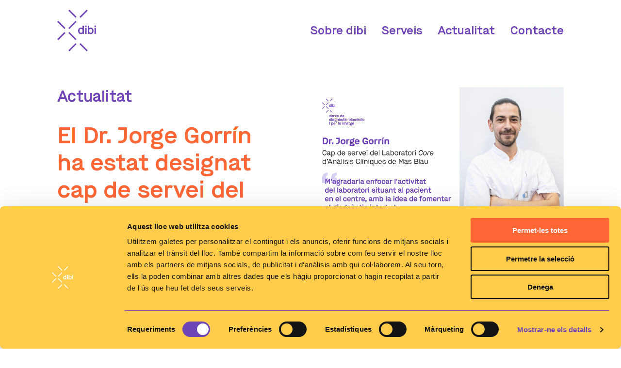

--- FILE ---
content_type: text/html; charset=utf-8
request_url: https://dibi.cat/actualitat/el-dr-jorge-gorrin-ha-estat-designat-cap-de-servei-del-laboratori-core-d-analisis-cliniques-de-mas-blau/
body_size: 7871
content:

<!DOCTYPE html>
<html lang="ca">
<head>
    <script id="Cookiebot" data-culture="CA" src="https://consent.cookiebot.com/uc.js" data-cbid="1bee4b97-0004-4ff1-aae3-6efc26e99827" data-blockingmode="auto" type="text/javascript"></script>
    <!-- Google Tag Manager -->
    <script>
        (function(w,d,s,l,i){w[l]=w[l]||[];w[l].push({'gtm.start':
            new Date().getTime(),event:'gtm.js'});var f=d.getElementsByTagName(s)[0],
            j=d.createElement(s),dl=l!='dataLayer'?'&l='+l:'';j.async=true;j.src=
            'https://www.googletagmanager.com/gtm.js?id='+i+dl;f.parentNode.insertBefore(j,f);
            })(window,document,'script','dataLayer','GTM-K7RJKVC');</script>
    <!-- End Google Tag Manager -->
    <meta charset="utf-8" />
    <meta http-equiv="X-UA-Compatible" content="IE=edge">
    <meta name="viewport" content="width=device-width, initial-scale=1.0" />
    <link rel="stylesheet" type="text/css" href="/css/style.css">
    <link rel="stylesheet" href="/css/lib/swiper-bundle.min.css">
    <link rel="apple-touch-icon" sizes="180x180" href="/assets/fav/apple-touch-icon.png">
    <link rel="icon" type="image/png" sizes="32x32" href="/assets/fav/favicon-32x32.png">
    <link rel="icon" type="image/png" sizes="16x16" href="/assets/fav/favicon-16x16.png">
    <link rel="manifest" href="/assets/fav/site.webmanifest">
    <link rel="mask-icon" href="/assets/fav/safari-pinned-tab.svg" color="#6F44B6">
    <link rel="shortcut icon" href="/assets/fav/favicon.ico">
    <meta name="msapplication-TileColor" content="#ffffff">
    <meta name="msapplication-config" content="/assets/fav/browserconfig.xml">
    <meta name="theme-color" content="#ffffff">
    
    
	<title>El Dr. Jorge Gorr&#xED;n ha estat designat cap de servei del Laboratori Core d&#x2019;An&#xE0;lisis Cl&#xED;niques de Mas Blau</title>
<meta name="description" content="El Dr. Jorge Gorr&#xED;n, que fins ara coordinava les seccions de Bioqu&#xED;mica, Hematologia, HPLC, Immunologia i Preanal&#xED;tica, ha estat nomenat cap de servei del Laboratori Core d&#x2019;An&#xE0;lisis Cl&#xED;niques de Mas Blau">
<meta property="og:title" content='El Dr. Jorge Gorr&#xED;n ha estat designat cap de servei del Laboratori Core d&#x2019;An&#xE0;lisis Cl&#xED;niques de Mas Blau' />
<meta property="og:description" content="El Dr. Jorge Gorr&#xED;n, que fins ara coordinava les seccions de Bioqu&#xED;mica, Hematologia, HPLC, Immunologia i Preanal&#xED;tica, ha estat nomenat cap de servei del Laboratori Core d&#x2019;An&#xE0;lisis Cl&#xED;niques de Mas Blau" />
    <meta property="og:image:width" content="1200" />
    <meta property="og:image:height" content="630" />
	<meta property="og:image" content="https://dibi.cat/media/zkwcme5a/cap-de-servei-mas-blau.png?width=1200&height=630&bgcolor=white" />
	<meta name="twitter:image" content="https://dibi.cat/media/zkwcme5a/cap-de-servei-mas-blau.png?width=1200&height=600&bgcolor=white">


<meta property="og:type" content="website" />


<meta name="twitter:card" content="summary_large_image">
<meta name="twitter:title" content="El Dr. Jorge Gorr&#xED;n ha estat designat cap de servei del Laboratori Core d&#x2019;An&#xE0;lisis Cl&#xED;niques de Mas Blau">
<meta name="twitter:description" content="El Dr. Jorge Gorr&#xED;n, que fins ara coordinava les seccions de Bioqu&#xED;mica, Hematologia, HPLC, Immunologia i Preanal&#xED;tica, ha estat nomenat cap de servei del Laboratori Core d&#x2019;An&#xE0;lisis Cl&#xED;niques de Mas Blau">


    <script type="text/javascript" src="/scrollmagic/minified/ScrollMagic.min.js"></script>
    <script src="https://ajax.googleapis.com/ajax/libs/jquery/3.6.4/jquery.min.js"></script>
    <style type="text/css">
        a#CybotCookiebotDialogPoweredbyCybot,
        div#CybotCookiebotDialogPoweredByText {
            display: none;
        }

        #CookiebotWidget .CookiebotWidget-body .CookiebotWidget-main-logo {
            display: none;
        }
    </style>
<script type="text/javascript">!function(T,l,y){var S=T.location,k="script",D="instrumentationKey",C="ingestionendpoint",I="disableExceptionTracking",E="ai.device.",b="toLowerCase",w="crossOrigin",N="POST",e="appInsightsSDK",t=y.name||"appInsights";(y.name||T[e])&&(T[e]=t);var n=T[t]||function(d){var g=!1,f=!1,m={initialize:!0,queue:[],sv:"5",version:2,config:d};function v(e,t){var n={},a="Browser";return n[E+"id"]=a[b](),n[E+"type"]=a,n["ai.operation.name"]=S&&S.pathname||"_unknown_",n["ai.internal.sdkVersion"]="javascript:snippet_"+(m.sv||m.version),{time:function(){var e=new Date;function t(e){var t=""+e;return 1===t.length&&(t="0"+t),t}return e.getUTCFullYear()+"-"+t(1+e.getUTCMonth())+"-"+t(e.getUTCDate())+"T"+t(e.getUTCHours())+":"+t(e.getUTCMinutes())+":"+t(e.getUTCSeconds())+"."+((e.getUTCMilliseconds()/1e3).toFixed(3)+"").slice(2,5)+"Z"}(),iKey:e,name:"Microsoft.ApplicationInsights."+e.replace(/-/g,"")+"."+t,sampleRate:100,tags:n,data:{baseData:{ver:2}}}}var h=d.url||y.src;if(h){function a(e){var t,n,a,i,r,o,s,c,u,p,l;g=!0,m.queue=[],f||(f=!0,t=h,s=function(){var e={},t=d.connectionString;if(t)for(var n=t.split(";"),a=0;a<n.length;a++){var i=n[a].split("=");2===i.length&&(e[i[0][b]()]=i[1])}if(!e[C]){var r=e.endpointsuffix,o=r?e.location:null;e[C]="https://"+(o?o+".":"")+"dc."+(r||"services.visualstudio.com")}return e}(),c=s[D]||d[D]||"",u=s[C],p=u?u+"/v2/track":d.endpointUrl,(l=[]).push((n="SDK LOAD Failure: Failed to load Application Insights SDK script (See stack for details)",a=t,i=p,(o=(r=v(c,"Exception")).data).baseType="ExceptionData",o.baseData.exceptions=[{typeName:"SDKLoadFailed",message:n.replace(/\./g,"-"),hasFullStack:!1,stack:n+"\nSnippet failed to load ["+a+"] -- Telemetry is disabled\nHelp Link: https://go.microsoft.com/fwlink/?linkid=2128109\nHost: "+(S&&S.pathname||"_unknown_")+"\nEndpoint: "+i,parsedStack:[]}],r)),l.push(function(e,t,n,a){var i=v(c,"Message"),r=i.data;r.baseType="MessageData";var o=r.baseData;return o.message='AI (Internal): 99 message:"'+("SDK LOAD Failure: Failed to load Application Insights SDK script (See stack for details) ("+n+")").replace(/\"/g,"")+'"',o.properties={endpoint:a},i}(0,0,t,p)),function(e,t){if(JSON){var n=T.fetch;if(n&&!y.useXhr)n(t,{method:N,body:JSON.stringify(e),mode:"cors"});else if(XMLHttpRequest){var a=new XMLHttpRequest;a.open(N,t),a.setRequestHeader("Content-type","application/json"),a.send(JSON.stringify(e))}}}(l,p))}function i(e,t){f||setTimeout(function(){!t&&m.core||a()},500)}var e=function(){var n=l.createElement(k);n.src=h;var e=y[w];return!e&&""!==e||"undefined"==n[w]||(n[w]=e),n.onload=i,n.onerror=a,n.onreadystatechange=function(e,t){"loaded"!==n.readyState&&"complete"!==n.readyState||i(0,t)},n}();y.ld<0?l.getElementsByTagName("head")[0].appendChild(e):setTimeout(function(){l.getElementsByTagName(k)[0].parentNode.appendChild(e)},y.ld||0)}try{m.cookie=l.cookie}catch(p){}function t(e){for(;e.length;)!function(t){m[t]=function(){var e=arguments;g||m.queue.push(function(){m[t].apply(m,e)})}}(e.pop())}var n="track",r="TrackPage",o="TrackEvent";t([n+"Event",n+"PageView",n+"Exception",n+"Trace",n+"DependencyData",n+"Metric",n+"PageViewPerformance","start"+r,"stop"+r,"start"+o,"stop"+o,"addTelemetryInitializer","setAuthenticatedUserContext","clearAuthenticatedUserContext","flush"]),m.SeverityLevel={Verbose:0,Information:1,Warning:2,Error:3,Critical:4};var s=(d.extensionConfig||{}).ApplicationInsightsAnalytics||{};if(!0!==d[I]&&!0!==s[I]){var c="onerror";t(["_"+c]);var u=T[c];T[c]=function(e,t,n,a,i){var r=u&&u(e,t,n,a,i);return!0!==r&&m["_"+c]({message:e,url:t,lineNumber:n,columnNumber:a,error:i}),r},d.autoExceptionInstrumented=!0}return m}(y.cfg);function a(){y.onInit&&y.onInit(n)}(T[t]=n).queue&&0===n.queue.length?(n.queue.push(a),n.trackPageView({})):a()}(window,document,{
src: "https://js.monitor.azure.com/scripts/b/ai.2.min.js", // The SDK URL Source
crossOrigin: "anonymous", 
cfg: { // Application Insights Configuration
    connectionString: 'InstrumentationKey=2112b722-01fb-4a46-b6fc-cfcbb10def05;IngestionEndpoint=https://westeurope-5.in.applicationinsights.azure.com/'
}});</script></head>
<body>

    <!-- Google Tag Manager (noscript) -->
    <noscript>
        <iframe src="https://www.googletagmanager.com/ns.html?id=GTM-K7RJKVC"
                height="0" width="0" style="display:none;visibility:hidden"></iframe>
    </noscript>
    <!-- End Google Tag Manager (noscript) -->
    
    <header class="header-container force-header-white">
    <div class="curtain"></div>
    <a href="" class="logo-container">
				<svg class="logo" viewBox="0 0 82 88" xmlns="http://www.w3.org/2000/svg">
					<path d="M56.289 34.0166V51.1238H53.4306V50.0992C52.6497 50.9568 51.3304 51.4957 49.9429 51.4957C46.4552 51.4957 44.082 48.733 44.082 44.6498C44.082 40.5665 46.4476 37.8039 49.9429 37.8039C51.3835 37.8039 52.5814 38.2441 53.3624 39.003V34.0166H56.289ZM53.3624 43.5037C53.3624 41.7202 52.1417 40.521 50.2841 40.521C48.237 40.521 47.0163 42.0845 47.0163 44.6498C47.0163 47.2151 48.237 48.7786 50.2841 48.7786C52.1417 48.7786 53.3624 47.5566 53.3624 45.7731V43.5037Z"/>
					<path d="M58.8203 33.3867H62.0654V36.5896H58.8203V33.3867ZM58.972 38.1758H61.8986V51.1315H58.972V38.1758Z"/>
					<path d="M70.893 51.4957C69.4979 51.4957 68.1862 50.9568 67.4053 50.0992V51.1238H64.5469V34.0166H67.4735V39.003C68.2545 38.2441 69.4524 37.8039 70.893 37.8039C74.3807 37.8039 76.7539 40.5665 76.7539 44.6498C76.7539 48.733 74.3883 51.4957 70.893 51.4957ZM70.5518 40.521C68.6942 40.521 67.4735 41.7202 67.4735 43.5037V45.7731C67.4735 47.5566 68.6942 48.7786 70.5518 48.7786C72.599 48.7786 73.8272 47.2151 73.8272 44.6498C73.8272 42.0845 72.6065 40.521 70.5518 40.521Z"/>
					<path d="M78.5508 33.3867H81.7959V36.5896H78.5508V33.3867ZM78.7024 38.1758H81.6291V51.1315H78.7024V38.1758Z"/>
					<path d="M2.14449 23.5762L0 25.7229L15.1187 40.8569L17.2632 38.7103L2.14449 23.5762Z"/>
					<path d="M38.6577 23.5806L23.5391 38.7146L25.6836 40.8613L40.8022 25.7272L38.6577 23.5806Z"/>
					<path d="M25.6836 47.1314L23.5391 49.2781L38.6577 64.4121L40.8022 62.2654L25.6836 47.1314Z"/>
					<path d="M15.1187 47.1377L0 62.2717L2.14449 64.4184L17.2631 49.2844L15.1187 47.1377Z"/>
					<path d="M25.6836 5.59197e-05L23.5391 2.14673L38.6577 17.2808L40.8022 15.1341L25.6836 5.59197e-05Z"/>
					<path d="M62.1851 0.00560828L47.0664 15.1396L49.2109 17.2863L64.3296 2.15228L62.1851 0.00560828Z"/>
					<path d="M38.6577 70.6965L23.5391 85.8306L25.6836 87.9772L40.8022 72.8432L38.6577 70.6965Z"/>
					<path d="M49.207 70.6976L47.0625 72.8442L62.1812 87.9783L64.3257 85.8316L49.207 70.6976Z"/>
				</svg>
    </a>
    <nav class="menu-container">
        <ul>
            <li class="menu-item">
                <a href="/sobre-dibi/" class="menu-link font-p1">Sobre dibi</a>
            </li>
            <li class="menu-item">
                <a href="https://dibi.cat/#serveis" class="menu-link font-p1">Serveis</a>
            </li>
                <li class="menu-item">
                    <a href="/actualitat/" class="menu-link font-p1">Actualitat</a>
                </li>
            <li class="menu-item">
                <a href="mailto:info@lrc.cat" target="_blank" class="menu-link font-p1">Contacte</a>
            </li>
        </ul>
    </nav>
    <div class="menu-mobile-button only-mobile">
        <div class="line"></div>
        <div class="line"></div>
        <div class="line"></div>
    </div>
</header>


    
<div class="page-with-submenu padding-menu">
    <aside class="submenu-container not-sticky-mobile">
        <div class="submenu-content">
            <a href="/actualitat/" class="tagline font-h2 font-lilac1">Actualitat</a>            
            <h1 class="news-title font-h1 font-orange1">El Dr. Jorge Gorr&#xED;n ha estat designat cap de servei del Laboratori Core d&#x2019;An&#xE0;lisis Cl&#xED;niques de Mas Blau</h1>
            <h2 class="subtitle font-p2"></h2>
        </div>
    </aside>
    <main class="page-about main-container">
        <section class="module module-news-single font-p3">
            <img src="/media/zkwcme5a/cap-de-servei-mas-blau.png" alt="Nou cap de servei Mas Blau" title="Nou cap de servei Mas Blau">
            <p>El Dr. Jorge Gorrín, que fins ara coordinava les seccions de Bioquímica, Hematologia, HPLC, Immunologia i Preanalítica, ha estat nomenat <strong>cap de servei del Laboratori <em>Core</em> d’Anàlisis Clíniques de Mas Blau</strong>. El facultatiu s’encarrega de la gestió de totes les seccions que treballen al laboratori i vetlla pel bon funcionament dels serveis clínics del centre.</p>
<p>El Dr. Gorrín, graduat en Medicina per la Universitat de La Laguna i especialitzat en Bioquímica Clínica via MIR a l'Hospital General Universitari Gregorio Marañón de Madrid, <strong>va iniciar la seva carrera professional com a metge durant la pandèmia de la COVID-19</strong>. Va combinar aquesta tasca amb la seva dedicació al laboratori, amb especial atenció a l'àrea d'Hormones i Marcadors Tumorals.</p>
<h2 class="title font-h1 font-lilac1">“M'agradaria enfocar l'activitat del laboratori situant al pacient en el centre, amb la idea de fomentar el diagnòstic integrat.”</h2>
        </section>
    </main>
</div>





<footer class="footer-container font-white">
    <div class="background-image">
        <img src="/assets/svg/footer-bg.svg" alt="" class="image only-desktop">
        <img src="/assets/svg/footer-bg-mobile.svg" alt="" class="image only-mobile">
    </div>
    <div class="footer-content-container">
        <div class="footer-column-container">
            <div class="content-container">
                <p class="title font-h3">Contacte</p>

                <a class="contact-link" href="https://www.google.com/maps/place/Edificio&#x2B;Inblau/@41.3163671,2.0721822,20.13z/data=!4m9!1m2!2m1!1sC%2FSelva&#x2B;10,&#x2B;Edif.&#x2B;INBLAU&#x2B;Parc&#x2B;de&#x2B;Negocis&#x2B;Mas&#x2B;Blau,&#x2B;08820-El&#x2B;Prat&#x2B;de&#x2B;Llobregat.!3m5!1s0x12a49f5b5d89f513:0x2492dd305ed7b45c!8m2!3d41.3163894!4d2.0720976!15sCk5DL1NlbHZhIDEwLCBFZGlmLiBJTkJMQVUgUGFyYyBkZSBOZWdvY2lzIE1hcyBCbGF1LCAwODgyMC1FbCBQcmF0IGRlIExsb2JyZWdhdC6SARBjb3Jwb3JhdGVfb2ZmaWNl" target="_blank" rel="noopener noreferrer">
                    <address class="font-p4">
                        C/Selva 10, Edif. INBLAU <br />
                        Parc de Negocis Mas Blau, <br />
                        08820-El Prat de Llobregat (Barcelona). <br />
                    </address>
                </a>

                <div class="phones">
                    <a class="contact-link" href="mailto:info@lrc.cat">info@lrc.cat</a>
                    <a class="contact-link" href="tel:&#x2B;34933965300">&#x2B;34 93 396 53 00</a>
                </div>
            </div>
        </div>

        <div class="footer-column-container">
            <div class="content-container">
                <p class="title font-h3">Segueix-nos a</p>
                <div class="social-container">
                            <a href="https://twitter.com/dibixarxa" class="social-link" target="_blank" rel="noopener noreferrer"><img src="/media/03lizbs0/05_x_neg.png" alt="" class="social-icon"></a>
                            <a href="https://www.linkedin.com/feed/" class="social-link" target="_blank" rel="noopener noreferrer"><img src="/media/nezfuigb/linkedin.svg" alt="" class="social-icon"></a>
                            <a href="https://www.youtube.com/channel/UCxmgQW5wtFIt97ZUSEzDWLA" class="social-link" target="_blank" rel="noopener noreferrer"><img src="/media/etrhofye/youtube.svg" alt="" class="social-icon"></a>
                </div>
            </div>
        </div>

        <div class="footer-column-container">
            <div class="content-container">
                <p class="title font-h3">Newsletter</p>
                <a href="https://acumbamail.com/newform/web/XNCLCJeuo7gqzKCT6ur4dlj6x7s6WE5074ceFiZ91TIQ/29501/" target="_blank" rel="noopener noreferrer" class="button button-orange font-h3">S&#xED;, vull subscriure&#x27;m!</a>
            </div>
        </div>
    </div>
    <div class="footer-content-container footer-bottom-container">
        <div class="footer-column-container">
            <div class="content-container">
                <img src="https://dibi.cat/media/yaemupss/footer-logo.svg" alt="" class="logo">
            </div>
        </div>
        <div class="footer-column-container">
            <div class="content-container">
                <p class="font-p4">&#xA9; 2022 dibi / Tots els drets reservats.</p>
                <p class="font-p4">
                                <a href="/politica-de-privacitat/avis-legal/" class="font-underline">Av&#xED;s legal</a>
                                <a href="/politica-de-privacitat/privacitat-de-les-dades/" class="font-underline">Privacitat de les dades</a>
                                <a href="/politica-de-privacitat/politica-de-galetes/" class="font-underline">Pol&#xED;tica de galetes</a>
                </p>
            </div>
        </div>
    </div>
</footer>

    <script src="/js/lib/jquery-3.6.0.min.js"></script>
    <script src="/js/lib/ScrollMagic.min.js"></script>
    <script src="/js/lib/gsap.min.js"></script>
    <script src="/js/lib/animation.gsap.js"></script>
    <script src="/js/lib/swiper-bundle.min.js"></script>
    <script src="/js/lib/SplitText.min.js"></script>

    <script src="/js/scrollAnimation.js"></script>
    <script src="/js/main.js"></script>



</body>
</html>



--- FILE ---
content_type: text/css
request_url: https://dibi.cat/css/style.css
body_size: 9710
content:
/************************************/
/*************  COLORS   ************/
/************************************/
/*! normalize.css v1.0.0 | MIT License | git.io/normalize */
article,
aside,
details,
figcaption,
figure,
footer,
header,
hgroup,
nav,
section,
summary {
  display: block;
}
audio,
canvas,
video {
  display: inline-block;
  *display: inline;
  *zoom: 1;
}
audio:not([controls]) {
  display: none;
  height: 0;
}
[hidden] {
  display: none;
}
html {
  font-size: 100%;
  -webkit-text-size-adjust: 100%;
  -ms-text-size-adjust: 100%;
}
body {
  margin: 0;
}
a:focus {
  outline: thin dotted;
}
a:active,
a:hover {
  outline: 0;
}
h1 {
  font-size: 2em;
  margin: 0.67em 0;
}
h2 {
  font-size: 1.5em;
  margin: 0.83em 0;
}
h3 {
  font-size: 1.17em;
  margin: 1em 0;
}
h4 {
  font-size: 1em;
  margin: 1.33em 0;
}
h5 {
  font-size: 0.83em;
  margin: 1.67em 0;
}
h6 {
  font-size: 0.75em;
  margin: 2.33em 0;
}
abbr[title] {
  border-bottom: 1px dotted;
}
b,
strong {
  font-weight: bold;
}
blockquote {
  margin: 1em 40px;
}
dfn {
  font-style: italic;
}
mark {
  background: #ff0;
  color: #000;
}
p,
pre {
  margin: 1em 0;
}
code,
kbd,
pre,
samp {
  font-family: monospace,serif;
  _font-family: 'courier new', monospace;
  font-size: 1em;
}
pre {
  white-space: pre;
  white-space: pre-wrap;
  word-wrap: break-word;
}
q {
  quotes: none;
}
q:before,
q:after {
  content: '';
  content: none;
}
small {
  font-size: 75%;
}
dl,
menu,
ol,
ul {
  margin: 1em 0;
}
dd {
  margin: 0 0 0 40px;
}
menu,
ol,
ul {
  padding: 0 0 0 40px;
}
nav ul,
nav ol {
  list-style: none;
  list-style-image: none;
}
img {
  border: 0;
  -ms-interpolation-mode: bicubic;
}
svg:not(:root) {
  overflow: hidden;
}
figure {
  margin: 0;
}
form {
  margin: 0;
}
fieldset {
  border: 1px solid #c0c0c0;
  margin: 0 2px;
  padding: 0.35em 0.625em 0.75em;
}
legend {
  border: 0;
  padding: 0;
  white-space: normal;
  *margin-left: -7px;
}
button,
input,
select,
textarea {
  font-size: 100%;
  margin: 0;
  vertical-align: baseline;
  *vertical-align: middle;
}
button,
input {
  line-height: normal;
}
button,
html input[type="button"],
input[type="reset"],
input[type="submit"] {
  -webkit-appearance: button;
  cursor: pointer;
  *overflow: visible;
}
button[disabled],
input[disabled] {
  cursor: default;
}
input[type="checkbox"],
input[type="radio"] {
  -webkit-box-sizing: border-box;
          box-sizing: border-box;
  padding: 0;
  *height: 13px;
  *width: 13px;
}
input[type="search"] {
  -webkit-appearance: textfield;
  -webkit-box-sizing: content-box;
  box-sizing: content-box;
}
input[type="search"]::-webkit-search-cancel-button,
input[type="search"]::-webkit-search-decoration {
  -webkit-appearance: none;
}
button::-moz-focus-inner,
input::-moz-focus-inner {
  border: 0;
  padding: 0;
}
textarea {
  overflow: auto;
  vertical-align: top;
}
table {
  border-collapse: collapse;
  border-spacing: 0;
}
h1,
h2,
h3,
h4,
h5,
h6,
p,
ul,
li,
span {
  margin: 0;
  -webkit-margin-before: 0px;
  -webkit-margin-after: 0px;
  -webkit-margin-start: 0px;
  -webkit-margin-end: 0px;
  line-height: inherit;
}
/*Remove Mozilla Firefox Border – Remove Dotted Line Around Link */
a:active,
a:focus,
input:focus,
input:visited,
input:active,
input:hover,
input:required,
input:valid,
input:invalid,
textarea:focus,
textarea:visited,
textarea:active,
textarea:hover,
textarea:required,
textarea:valid,
textarea:invalid,
select:focus,
select:visited,
select:active,
select:hover,
select:required,
select:valid,
select:invalid {
  outline: none !important;
}
a {
  text-decoration: none;
}
html {
  -webkit-box-sizing: border-box;
          box-sizing: border-box;
  background-color: #FFFFFF;
}
html.overflow-hidden {
  overflow: hidden;
}
html.overflow-hidden body {
  overflow: hidden;
}
*,
*:before,
*:after {
  -webkit-box-sizing: inherit;
          box-sizing: inherit;
}
body {
  position: relative;
  color: #000000;
  background-color: #FFFFFF;
}
h1,
h2,
h3,
h4,
h5,
h6 {
  font-weight: normal;
}
body {
  overflow-x: hidden;
  margin: 0;
}
a {
  color: inherit;
}
address {
  font-style: normal;
}
/************************************/
/*********  FONT FAMILIES	*********/
/************************************/
@font-face {
  font-family: 'Maison';
  src: url('../assets/fonts/Maison-Regular.woff') format('woff'), url('../assets/fonts/Maison-Regular.woff2') format('woff2');
  font-weight: 400;
  font-display: swap;
}
@font-face {
  font-family: 'Maison';
  src: url(../assets/fonts/Maison-Demi.woff) format('woff'), url(../assets/fonts/Maison-Demi.woff2) format('woff2');
  font-weight: 600;
  font-display: swap;
}
body,
html,
button,
input,
select,
textarea {
  font-family: "Maison";
  font-weight: 400;
  -webkit-text-stroke-width: 0;
  -webkit-text-stroke-color: transparent;
}
.font-h1 {
  font-size: 48px;
  line-height: 56px;
  font-weight: 600;
}
.font-h2 {
  font-size: 32px;
  line-height: 40px;
  font-weight: 600;
}
.font-h3 {
  font-size: 16px;
  line-height: 22px;
  font-weight: 600;
}
.font-p1 {
  font-size: 24px;
  line-height: 32px;
  font-weight: 600;
}
.font-p2 {
  font-size: 24px;
  line-height: 32px;
}
.font-p3 {
  font-size: 16px;
  line-height: 22.5px;
}
.font-p4 {
  font-size: 14px;
  line-height: 19px;
}
.font-number {
  font-size: 90px;
  line-height: 56px;
  font-weight: 600;
}
.font-h1-home {
  font-size: 24px;
  line-height: 26px;
  font-weight: 600;
}
@media (max-width: 800px) {
  .font-h1 {
    font-size: 32px;
    line-height: 38px;
  }
  .font-h2 {
    font-size: 24px;
    line-height: 30px;
  }
  .font-p1 {
    font-size: 20px;
    line-height: 28px;
  }
  .font-p2 {
    font-size: 20px;
    line-height: 26px;
  }
  .font-p3 {
    line-height: 22px;
  }
  .font-p4 {
    line-height: 22px;
  }
  .font-number {
    font-size: 50px;
  }
  .font-h2-mobile {
    font-size: 24px;
    line-height: 30px;
  }
}
body {
  --vh: 1vh;
  --lateral-space: 118px;
  --lateral-space-small: 80px;
}
.module {
  position: relative;
}
.module .module-title {
  position: relative;
  margin-bottom: 64px;
}
.background-image {
  position: absolute;
  top: 0;
  left: 0;
  right: 0;
  bottom: 0;
  pointer-events: none;
}
.background-image .image {
  position: absolute;
  top: 0;
  left: 0;
  width: 100%;
  height: 100%;
  -o-object-fit: cover;
     object-fit: cover;
}
.image-container {
  position: relative;
}
.image-container .image {
  width: 100%;
}
.background-black {
  background-color: #000000;
}
.background-white {
  background-color: #FFFFFF;
}
.background-lilac1 {
  background-color: #6F44B6;
}
.background-orange1 {
  background-color: #FF6635;
}
.background-orange2 {
  background-color: #FFA285;
}
.background-orange3 {
  background-color: #FFD2C2;
}
.background-yellow3 {
  background-color: #FFF4E6;
}
.font-lilac1 {
  color: #6F44B6;
}
.font-orange1 {
  color: #FF6635;
}
.font-white {
  color: #FFFFFF;
}
.font-underline {
  text-decoration: underline;
}
.fill-yellow3 {
  fill: #FFF4E6;
}
.fill-yellow2 {
  fill: #FFDCA4;
}
.fill-yellow1 {
  fill: #FFCB4A;
}
.fill-orange3 {
  fill: #FFD2C2;
}
.fill-orange2 {
  fill: #FFA285;
}
.fill-orange1 {
  fill: #FF6635;
}
.fill-lilac3 {
  fill: #D6D1F2;
}
.fill-lilac2 {
  fill: #AB96DB;
}
.fill-lilac1 {
  fill: #6F44B6;
}
.button {
  position: relative;
  display: inline-block;
  padding: 9px 20px;
  text-align: center;
  color: #FFFFFF;
  cursor: pointer;
  background-color: var(--button-main-color);
  background: linear-gradient(135deg, var(--button-hover-color) 0%, var(--button-hover-color) 50%, var(--button-main-color) 50%, var(--button-main-color) 100%);
  background-size: 300%;
  background-position-x: 100%;
  -webkit-transition: background 0.6s;
  transition: background 0.6s;
}
.button.button-large {
  padding: 9px 50px;
}
.button.button-lilac {
  --button-main-color: #6F44B6;
  --button-hover-color: #FF6635;
}
.button.button-orange {
  --button-main-color: #FF6635;
  --button-hover-color: #6F44B6;
}
.button:hover {
  background-color: var(--button-hover-color);
  background-position-x: 0%;
}
.header-container {
  position: fixed;
  top: 0;
  left: 0;
  right: 0;
  display: -webkit-box;
  display: -ms-flexbox;
  display: flex;
  z-index: 10;
  -webkit-box-pack: justify;
      -ms-flex-pack: justify;
          justify-content: space-between;
  -webkit-box-align: center;
      -ms-flex-align: center;
          align-items: center;
  padding: 0 var(--lateral-space);
  --text-color: #FFFFFF;
  -webkit-transition: -webkit-transform 0.6s;
  transition: -webkit-transform 0.6s;
  transition: transform 0.6s;
  transition: transform 0.6s, -webkit-transform 0.6s;
}
.header-container.hidden {
  -webkit-transform: translateY(-100%);
          transform: translateY(-100%);
}
.header-container.header-white {
  --text-color: #6F44B6;
}
.header-container.header-white .curtain {
  bottom: 0%;
}
.header-container.force-header-white {
  --text-color: #6F44B6;
  -webkit-transform: none;
          transform: none;
}
.header-container.force-header-white .curtain {
  bottom: 0%;
}
.header-container .curtain {
  position: absolute;
  top: 0;
  left: 0;
  right: 0;
  bottom: 100%;
  background-color: #FFFFFF;
  -webkit-transition: bottom 0.6s;
  transition: bottom 0.6s;
}
.header-container .logo-container {
  position: relative;
}
.header-container .logo-container .logo {
  padding-top: 20px;
  padding-bottom: 20px;
  width: 80px;
  display: block;
  fill: var(--text-color);
  -webkit-transition: fill 0.6s, width 0.6s;
  transition: fill 0.6s, width 0.6s;
}
.header-container .logo-container .logo:hover {
  fill: #AB96DB;
}
.header-container .menu-container {
  width: 50%;
}
.header-container .menu-container ul {
  display: -webkit-box;
  display: -ms-flexbox;
  display: flex;
  -webkit-box-align: center;
      -ms-flex-align: center;
          align-items: center;
  -webkit-box-pack: justify;
      -ms-flex-pack: justify;
          justify-content: space-between;
  width: 100%;
  padding-left: 0;
}
.header-container .menu-container ul .menu-item {
  position: relative;
  margin-right: 23px;
  overflow: hidden;
}
.header-container .menu-container ul .menu-item:last-child {
  margin-right: 0;
}
.header-container .menu-container ul .menu-item.current_page_item {
  font-weight: 700;
  pointer-events: none;
}
.header-container .menu-container ul .menu-item.current_page_item a {
  pointer-events: none;
}
.header-container a:not(.button) {
  color: var(--text-color);
  -webkit-transition: color 0.6s;
  transition: color 0.6s;
}
.header-container a:not(.button):hover {
  color: #AB96DB;
}
.header-container .menu-mobile-button {
  display: block;
  width: 30px;
  height: 2px;
  position: relative;
}
.header-container .menu-mobile-button .line {
  position: absolute;
  display: block;
  left: 50%;
  width: 100%;
  height: 100%;
  background-color: var(--text-color);
  -webkit-transition: width 0.5s, -webkit-transform 0.5s;
  transition: width 0.5s, -webkit-transform 0.5s;
  transition: transform 0.5s, width 0.5s;
  transition: transform 0.5s, width 0.5s, -webkit-transform 0.5s;
  -webkit-transform-origin: center;
          transform-origin: center;
}
.header-container .menu-mobile-button .line:nth-child(1) {
  -webkit-transform: translate(-50%, -9px);
          transform: translate(-50%, -9px);
}
.header-container .menu-mobile-button .line:nth-child(2) {
  -webkit-transform: translate(-50%);
          transform: translate(-50%);
}
.header-container .menu-mobile-button .line:nth-child(3) {
  -webkit-transform: translate(-50%, 9px);
          transform: translate(-50%, 9px);
}
.header-container.opened .menu-container {
  -webkit-transform: translate(0%);
          transform: translate(0%);
}
.header-container.opened .menu-mobile-button .line:nth-child(1) {
  -webkit-transform: translate(-50%) rotate(45deg);
          transform: translate(-50%) rotate(45deg);
}
.header-container.opened .menu-mobile-button .line:nth-child(2) {
  width: 0%;
}
.header-container.opened .menu-mobile-button .line:nth-child(3) {
  -webkit-transform: translate(-50%) rotate(-45deg);
          transform: translate(-50%) rotate(-45deg);
}
.footer-container {
  position: relative;
  padding: 47px var(--lateral-space);
}
.footer-container .footer-content-container {
  position: relative;
  display: -webkit-box;
  display: -ms-flexbox;
  display: flex;
  -webkit-box-pack: justify;
      -ms-flex-pack: justify;
          justify-content: space-between;
}
.footer-container .footer-content-container.footer-bottom-container {
  margin-top: 160px;
}
.footer-container .footer-content-container .footer-column-container {
  width: 30%;
}
.footer-container .footer-content-container .footer-column-container .title {
  margin-bottom: 32px;
}
.footer-container .footer-content-container .footer-column-container .contact-link {
  display: block;
}
.footer-container .footer-content-container .footer-column-container .phones {
  margin-top: 20px;
}
.footer-container .footer-content-container .footer-column-container .social-icon {
  width: 33px;
  height: 33px;
  margin-right: 11px;
}
@media (max-width: 1200px) {
  .header-container .menu-container {
    width: 78%;
  }
}
@media (min-width: 801px) {
  .only-mobile {
    display: none !important;
  }
}
@media (max-width: 800px) {
  body {
    --lateral-space: 30px;
    --lateral-space-small: 30px;
  }
  .only-desktop {
    display: none !important;
  }
  .header-container .logo-container {
    z-index: 1;
  }
  .header-container .logo-container .logo {
    width: 71px;
  }
  .header-container .menu-container {
    position: fixed;
    background-color: #6F44B6;
    top: 0;
    left: 0;
    right: 0;
    bottom: 0;
    width: 100%;
    height: 100%;
    padding: 130px var(--lateral-space) 20px;
    -webkit-transform: translate(100%);
            transform: translate(100%);
    -webkit-transition: -webkit-transform 0.4s;
    transition: -webkit-transform 0.4s;
    transition: transform 0.4s;
    transition: transform 0.4s, -webkit-transform 0.4s;
  }
  .header-container .menu-container ul {
    padding-left: 40px;
    position: relative;
    -webkit-box-align: start;
        -ms-flex-align: start;
            align-items: flex-start;
    -webkit-box-orient: vertical;
    -webkit-box-direction: normal;
        -ms-flex-direction: column;
            flex-direction: column;
  }
  .header-container .menu-container ul .menu-item {
    margin-right: 0;
    margin-bottom: 16px;
  }
  .header-container.header-white .menu-container {
    background-color: #FFFFFF;
  }
  .header-container.force-header-white .menu-container {
    background-color: #FFFFFF;
  }
  .footer-container {
    padding: 30px var(--lateral-space) 40px;
  }
  .footer-container .footer-content-container {
    -webkit-box-orient: vertical;
    -webkit-box-direction: normal;
        -ms-flex-direction: column;
            flex-direction: column;
  }
  .footer-container .footer-content-container.footer-bottom-container {
    margin-top: 90px;
  }
  .footer-container .footer-content-container.footer-bottom-container .footer-column-container {
    margin-bottom: 24px;
  }
  .footer-container .footer-content-container .footer-column-container {
    width: 100%;
    margin-bottom: 64px;
  }
  .footer-container .footer-content-container .footer-column-container:last-child {
    margin-bottom: 0;
  }
  .footer-container .footer-content-container .footer-column-container .title {
    margin-bottom: 16px;
  }
  .footer-container .footer-content-container .footer-column-container .phones {
    margin-top: 20px;
  }
  .footer-container .footer-content-container .footer-column-container .social-icon {
    width: 40px;
    height: 40px;
    margin-right: 16px;
  }
}
.module-cover-home {
  margin-bottom: 100px;
}
.module-cover-home .background {
  position: absolute;
  top: 0;
  left: 0;
  width: 100%;
  height: 76%;
}
.module-cover-home .animation-container {
  position: absolute;
  top: 0;
  left: 0;
  width: 100%;
  height: 76%;
  z-index: 1;
  -webkit-transition: width 0.6s, height 0.6s, top 0.6s, left 0.6s;
  transition: width 0.6s, height 0.6s, top 0.6s, left 0.6s;
  opacity: 0;
  pointer-events: none;
}
.module-cover-home .animation-container.animated {
  width: 156px;
  height: 150px;
  top: -12px;
  left: 105px;
}
.module-cover-home .animation-container .svg {
  width: 100%;
  height: 100%;
}
.module-cover-home .animation-container .logo-letter {
  opacity: 0;
}
.module-cover-home .image-container {
  opacity: 0;
  height: calc(131.57895 * var(--vh));
}
.module-cover-home .image-container .image {
  height: 100%;
  -o-object-fit: cover;
     object-fit: cover;
  -o-object-position: bottom;
     object-position: bottom;
}
.module-cover-home .logo-home-container {
  position: fixed;
  left: 160px;
  top: 120px;
  opacity: 1;
  -webkit-transition: opacity 0.4s;
  transition: opacity 0.4s;
}
.module-cover-home .logo-home-container.hidden {
  opacity: 0;
}
.module-cover-home .logo-home-container .font-white {
  -webkit-transition: opacity 0.4s, color 0.6s;
  transition: opacity 0.4s, color 0.6s;
}
.module-cover-home .logo-home-container.hover .font-white {
  color: #AB96DB;
}
.module-cover-home .text-container {
  opacity: 0;
  position: absolute;
  right: var(--lateral-space);
  bottom: 30%;
  width: 80%;
  max-width: 540px;
}
.module-cover-home .text-container .line {
  display: block;
}
.module-cover-home .text-container .line:nth-child(even) {
  text-align: right;
}
.module-intro {
  display: -webkit-box;
  display: -ms-flexbox;
  display: flex;
  -webkit-box-pack: justify;
      -ms-flex-pack: justify;
          justify-content: space-between;
  -webkit-box-align: center;
      -ms-flex-align: center;
          align-items: center;
  padding: 0 var(--lateral-space);
  margin-bottom: 200px;
}
.module-intro .text-container {
  width: 41%;
}
.module-intro .text-container .text {
  margin-bottom: 20px;
}
.module-intro .text-container .button {
  margin-top: 20px;
  width: 65%;
}
.module-intro .diagram-container {
  position: relative;
  width: 24%;
}
.module-intro .diagram-container .diagram {
  width: 100%;
}
.module-intro .diagram-container .icon-text-container {
  position: absolute;
  text-align: center;
}
.module-intro .diagram-container .icon-text-container .icon {
  display: block;
  margin: 0 auto;
  width: 130px;
  margin-bottom: 24px;
}
.module-intro .diagram-container .icon-text-container .description {
  width: 270px;
}
.module-intro .diagram-container .icon-text-container.top {
  right: -50px;
  bottom: calc(100% + 15px);
}
.module-intro .diagram-container .icon-text-container.middle {
  left: -210px;
  top: 50px;
}
.module-intro .diagram-container .icon-text-container.bottom {
  bottom: -100px;
  left: -80px;
}
.module-values {
  padding: 150px var(--lateral-space);
  margin-bottom: 190px;
}
.module-values .background {
  position: absolute;
  top: 10%;
  left: 0;
  right: 0;
  bottom: 0;
  -webkit-transform: skewY(15deg);
          transform: skewY(15deg);
}
.module-values .module-title {
  margin-bottom: 60px;
}
.module-values .values-container {
  position: relative;
  display: -ms-grid;
  display: grid;
  -ms-grid-columns: 1fr 20px 1fr 20px 1fr 20px 1fr;
  grid-template-columns: repeat(4, 1fr);
  grid-gap: 20px;
}
.module-values .values-container .value-container:nth-child(2n) {
  margin-top: 60px;
}
.module-values .values-container .value-container:nth-child(3n) {
  margin-top: 120px;
}
.module-values .values-container .value-container:nth-child(4n) {
  margin-top: 180px;
}
.module-values .values-container .value-container .icon {
  display: block;
  margin: 0 auto;
  margin-bottom: 40px;
}
.module-services {
  padding: 0 var(--lateral-space);
  margin-bottom: 80px;
  overflow: hidden;
}
.module-services .services-container {
  display: -webkit-inline-box;
  display: -ms-inline-flexbox;
  display: inline-flex;
  padding-right: calc(var(--lateral-space) * 2);
}
.module-services .services-container .service-container {
  width: calc(100vw - (var(--lateral-space) * 2) - 130px - 50px);
  max-width: 1100px;
  margin-left: 100px;
}
.module-services .services-container .service-container .image-container {
  margin-bottom: 32px;
}
.module-services .services-container .service-container .image-container .icon {
  position: absolute;
  top: 50%;
  left: 0;
  width: 133px;
  -webkit-transform: translate(-50%, -50%);
          transform: translate(-50%, -50%);
  -webkit-transition: -webkit-transform 0.3s cubic-bezier(0.25, 0.94, 0.25, 0.94);
  transition: -webkit-transform 0.3s cubic-bezier(0.25, 0.94, 0.25, 0.94);
  transition: transform 0.3s cubic-bezier(0.25, 0.94, 0.25, 0.94);
  transition: transform 0.3s cubic-bezier(0.25, 0.94, 0.25, 0.94), -webkit-transform 0.3s cubic-bezier(0.25, 0.94, 0.25, 0.94);
  will-change: transform;
}
.module-services .services-container .service-container .image-container .image {
  -webkit-transition: -webkit-transform 0.1s cubic-bezier(0.25, 0.94, 0.25, 0.94);
  transition: -webkit-transform 0.1s cubic-bezier(0.25, 0.94, 0.25, 0.94);
  transition: transform 0.1s cubic-bezier(0.25, 0.94, 0.25, 0.94);
  transition: transform 0.1s cubic-bezier(0.25, 0.94, 0.25, 0.94), -webkit-transform 0.1s cubic-bezier(0.25, 0.94, 0.25, 0.94);
  will-change: transform;
}
.module-services .services-container .service-container .text-container {
  display: -webkit-box;
  display: -ms-flexbox;
  display: flex;
  -webkit-box-pack: justify;
      -ms-flex-pack: justify;
          justify-content: space-between;
  -webkit-box-align: start;
      -ms-flex-align: start;
          align-items: flex-start;
  -webkit-transition: -webkit-transform 0.2s cubic-bezier(0.25, 0.94, 0.25, 0.94);
  transition: -webkit-transform 0.2s cubic-bezier(0.25, 0.94, 0.25, 0.94);
  transition: transform 0.2s cubic-bezier(0.25, 0.94, 0.25, 0.94);
  transition: transform 0.2s cubic-bezier(0.25, 0.94, 0.25, 0.94), -webkit-transform 0.2s cubic-bezier(0.25, 0.94, 0.25, 0.94);
  will-change: transform;
}
.module-services .services-container .service-container .text-container .title-container {
  width: 30%;
}
.module-services .services-container .service-container .text-container .title-container .title {
  margin-bottom: 40px;
}
.module-services .services-container .service-container .text-container .title-container .button {
  width: 80%;
}
.module-services .services-container .service-container .text-container .list-container {
  width: 55%;
  -webkit-columns: 2;
     -moz-columns: 2;
          columns: 2;
  -webkit-column-gap: 20px;
     -moz-column-gap: 20px;
          column-gap: 20px;
  padding-left: 0;
  margin-top: 8px;
}
.module-logos {
  padding: 120px 0;
  overflow: hidden;
}
.module-logos .module-title {
  padding: 0 var(--lateral-space);
  margin-bottom: 47px;
}
.module-logos .logos-container {
  margin-bottom: 64px;
  display: -webkit-inline-box;
  display: -ms-inline-flexbox;
  display: inline-flex;
  -webkit-box-align: center;
      -ms-flex-align: center;
          align-items: center;
  mix-blend-mode: multiply;
}
.module-logos .logos-container:last-child {
  margin-bottom: 0;
}
.module-logos .logos-container .logo {
  margin-right: 67px;
}
.module-cta {
  padding: 40px var(--lateral-space);
  display: -webkit-box;
  display: -ms-flexbox;
  display: flex;
  -webkit-box-pack: justify;
      -ms-flex-pack: justify;
          justify-content: space-between;
  -webkit-box-align: center;
      -ms-flex-align: center;
          align-items: center;
}
.module-cta .text-container {
  width: 25%;
}
.module-cta .text-container .text {
  margin-bottom: 40px;
}
.module-cta .text-container .button {
  width: 100%;
}
.module-cta .image-container {
  position: relative;
  width: 65%;
}
.module-cta .image-container .ornament {
  position: absolute;
  top: 5%;
  height: 90%;
  right: 10%;
}
.module-video {
  margin-bottom: 120px;
}
.module-video .video-container {
  position: relative;
  width: 100%;
  padding-bottom: 56.25%;
}
.module-video .video-container .video {
  position: absolute;
  top: 0;
  left: 0;
  width: 100%;
  height: 100%;
  -o-object-fit: cover;
     object-fit: cover;
}
.module-we-are {
  padding: 0 var(--lateral-space);
  margin-bottom: 120px;
}
.module-we-are .we-are-container {
  position: relative;
}
.module-we-are .we-are-container .content {
  position: absolute;
  width: 53%;
}
.module-we-are .we-are-container .content .title {
  width: 50%;
  margin-bottom: 16px;
}
.module-we-are .we-are-container .content .image-text-container {
  display: -webkit-box;
  display: -ms-flexbox;
  display: flex;
  -webkit-box-pack: justify;
      -ms-flex-pack: justify;
          justify-content: space-between;
  -webkit-box-align: center;
      -ms-flex-align: center;
          align-items: center;
}
.module-we-are .we-are-container .content .image-text-container .image-container {
  width: 50%;
}
.module-we-are .we-are-container .content .image-text-container .text {
  width: 45%;
}
.module-we-are .we-are-container .content:nth-child(1) {
  top: 2.5%;
  left: 33.5%;
}
.module-we-are .we-are-container .content:nth-child(2) {
  top: 23%;
  left: 0%;
}
.module-we-are .we-are-container .content:nth-child(3) {
  top: 45%;
  left: 47%;
}
.module-we-are .we-are-container .content:nth-child(4) {
  top: 63.5%;
  left: 16%;
}
.module-we-are .we-are-container .content:nth-child(5) {
  top: 87%;
  left: 47%;
}
.module-we-are .we-are-container .red {
  position: relative;
  display: block;
  width: 100%;
  pointer-events: none;
}
.module-we-are .we-are-container .red path {
  -webkit-transition: opacity 0.4s;
  transition: opacity 0.4s;
}
.module-news {
  padding: 0 var(--lateral-space);
  margin-bottom: 120px;
  overflow: hidden;
}
.module-news .ornament {
  position: absolute;
  bottom: 0;
  right: 0;
  height: 100%;
  top: 5%;
}
.module-news .news-container {
  position: relative;
  display: -ms-grid;
  display: grid;
  -ms-grid-columns: 1fr 20px 1fr;
  grid-template-columns: repeat(2, 1fr);
  grid-gap: 80px 20px;
  margin-bottom: 80px;
}
.module-news .news-container .news .image-container {
  margin-bottom: 24px;
}
.module-news .news-container .news .title {
  margin-bottom: 24px;
}
.module-news .news-container .news .text {
  margin-bottom: 40px;
}
.module-news .button-container .button {
  min-width: 286px;
}
@media (max-width: 800px) {
  .module-cover-home {
    margin-bottom: 65px;
  }
  .module-cover-home .background {
    height: 90%;
  }
  .module-cover-home .animation-container {
    height: 90%;
  }
  .module-cover-home .animation-container.animated {
    width: 168px;
    height: 295px;
    top: -29px;
    left: 4px;
  }
  .module-cover-home .animation-container .logo-letter {
    -webkit-transform: translateY(-5px);
            transform: translateY(-5px);
  }
  .module-cover-home .image-container {
    height: calc(111.11111 * var(--vh));
  }
  .module-cover-home .logo-home-container {
    left: 68px;
    top: 111px;
  }
  .module-cover-home .text-container {
    left: 0;
    right: initial;
    width: 100%;
    padding: 0 var(--lateral-space);
    bottom: 20%;
  }
  .module-intro {
    display: -webkit-box;
    display: -ms-flexbox;
    display: flex;
    -webkit-box-orient: vertical;
    -webkit-box-direction: normal;
        -ms-flex-direction: column;
            flex-direction: column;
    margin-bottom: 120px;
  }
  .module-intro .text-container {
    width: 100%;
  }
  .module-intro .text-container .button {
    width: 100%;
  }
  .module-intro .diagram-container {
    margin-top: 80px;
    width: 100%;
  }
  .module-intro .diagram-container .diagram {
    width: 80%;
    margin-top: 20px;
  }
  .module-intro .diagram-container .icon-text-container .icon {
    width: 104px;
  }
  .module-intro .diagram-container .icon-text-container .description {
    width: 148px;
  }
  .module-intro .diagram-container .icon-text-container.top {
    bottom: initial;
    right: -10%;
    top: 2%;
  }
  .module-intro .diagram-container .icon-text-container.middle {
    left: -5%;
    top: 60%;
  }
  .module-intro .diagram-container .icon-text-container.bottom {
    bottom: initial;
    top: 75%;
    left: 55%;
  }
  .module-values {
    margin-top: -50px;
    margin-bottom: 50px;
  }
  .module-values .background {
    position: absolute;
    top: 5%;
    left: 0;
    right: 0;
    bottom: 0;
    -webkit-transform: skewY(15deg);
            transform: skewY(15deg);
  }
  .module-values .values-container {
    -ms-grid-columns: 1fr;
    grid-template-columns: repeat(1, 1fr);
    grid-gap: 57px;
  }
  .module-values .values-container .value-container {
    margin-top: 0 !important;
  }
  .module-services .services-container {
    display: -webkit-box;
    display: -ms-flexbox;
    display: flex;
    -webkit-box-orient: vertical;
    -webkit-box-direction: normal;
        -ms-flex-direction: column;
            flex-direction: column;
    padding-right: 0;
  }
  .module-services .services-container .service-container {
    width: 100%;
    margin-left: 0;
    margin-top: 52px;
    margin-bottom: 64px;
  }
  .module-services .services-container .service-container:last-child {
    margin-bottom: 0;
  }
  .module-services .services-container .service-container .image-container {
    margin-bottom: 16px;
    padding-top: 70%;
  }
  .module-services .services-container .service-container .image-container .image {
    position: absolute;
    top: 0;
    left: 0;
    width: 100%;
    height: 100%;
    -o-object-fit: cover;
       object-fit: cover;
  }
  .module-services .services-container .service-container .image-container .icon {
    top: 0;
    left: 25%;
    width: 104px;
  }
  .module-services .services-container .service-container .text-container {
    -webkit-box-orient: vertical;
    -webkit-box-direction: normal;
        -ms-flex-direction: column;
            flex-direction: column;
  }
  .module-services .services-container .service-container .text-container .title-container {
    width: 100%;
    margin-bottom: 24px;
  }
  .module-services .services-container .service-container .text-container .title-container .title {
    margin-bottom: 24px;
  }
  .module-services .services-container .service-container .text-container .title-container .button {
    width: 100%;
  }
  .module-services .services-container .service-container .text-container .list-container {
    width: 100%;
    -webkit-columns: 1;
       -moz-columns: 1;
            columns: 1;
    padding-left: 30px;
  }
  .module-logos {
    padding: 41px 0 34px;
  }
  .module-logos .module-title {
    margin-bottom: 64px;
  }
  .module-logos .logos-container {
    margin-bottom: 40px;
  }
  .module-logos .logos-container .logo {
    max-width: 40vw;
    margin-right: 67px;
  }
  .module-cta {
    padding: 80px var(--lateral-space);
    -webkit-box-orient: vertical;
    -webkit-box-direction: normal;
        -ms-flex-direction: column;
            flex-direction: column;
  }
  .module-cta .text-container {
    width: 100%;
    margin-bottom: 40px;
  }
  .module-cta .text-container .module-title {
    margin-bottom: 40px;
  }
  .module-cta .text-container .text {
    margin-bottom: 24px;
  }
  .module-cta .text-container .button {
    width: 100%;
  }
  .module-cta .image-container {
    width: 100%;
  }
  .module-video .video-container .play {
    width: 23px;
    height: 30px;
  }
  .module-we-are {
    margin-bottom: 40px;
  }
  .module-we-are .we-are-container .content {
    position: relative;
    width: 100%;
    top: 0 !important;
    left: 0 !important;
    padding-bottom: 100px;
    margin-bottom: 30px;
  }
  .module-we-are .we-are-container .content .title {
    width: 100%;
  }
  .module-we-are .we-are-container .content .image-text-container {
    -webkit-box-orient: vertical;
    -webkit-box-direction: normal;
        -ms-flex-direction: column;
            flex-direction: column;
  }
  .module-we-are .we-are-container .content .image-text-container .image-container {
    width: 100%;
  }
  .module-we-are .we-are-container .content .image-text-container .text {
    width: 100%;
  }
  .module-we-are .we-are-container .content:nth-child(even) {
    padding-left: 25%;
  }
  .module-we-are .we-are-container .content:nth-child(even) .svg {
    left: 0;
  }
  .module-we-are .we-are-container .content:nth-child(odd) {
    padding-right: 25%;
  }
  .module-we-are .we-are-container .content:nth-child(odd) .svg {
    right: 0;
  }
  .module-we-are .we-are-container .content:last-child {
    margin-bottom: 0;
    padding-bottom: 0;
  }
  .module-we-are .we-are-container .content .svg {
    position: absolute;
    bottom: 0;
  }
  .padding-menu .module-news {
    padding-top: 0;
  }
  .module-news {
    margin-bottom: 120px;
    padding-top: 160px;
  }
  .module-news .ornament {
    position: absolute;
    top: 0;
    bottom: initial;
    width: 60%;
    height: auto;
  }
  .module-news .news-container {
    -ms-grid-columns: 1fr;
    grid-template-columns: repeat(1, 1fr);
    grid-gap: 64px;
    margin-bottom: 40px;
  }
  .module-news .news-container .news .image-container {
    margin-bottom: 16px;
  }
  .module-news .button-container .button {
    width: 100%;
  }
}
.padding-menu {
  padding-top: 180px;
}
.page-with-submenu {
  position: relative;
  display: -webkit-box;
  display: -ms-flexbox;
  display: flex;
  -webkit-box-align: start;
      -ms-flex-align: start;
          align-items: flex-start;
}
.page-with-submenu .submenu-container {
  position: sticky;
  top: 130px;
  width: 50%;
  padding-right: 5%;
}
.page-with-submenu .submenu-container .background {
  position: absolute;
  top: 0px;
  left: 0;
}
.page-with-submenu .submenu-container .background + .submenu-content {
  padding-top: 250px;
  padding-bottom: 100px;
}
.page-with-submenu .submenu-container .submenu-content {
  position: relative;
  padding-left: var(--lateral-space);
}
.page-with-submenu .submenu-container .submenu-content .title {
  margin-bottom: 40px;
}
.page-with-submenu .submenu-container .submenu-content .tagline {
  display: block;
  margin-bottom: 32px;
}
.page-with-submenu .submenu-container .submenu-content .news-title {
  margin-bottom: 23px;
}
.page-with-submenu .submenu-container .submenu-content .subtitle {
  margin-bottom: 200px;
}
.page-with-submenu .submenu-container .submenu-content .submenu-slider-wrapper {
  display: -webkit-box;
  display: -ms-flexbox;
  display: flex;
  -webkit-box-orient: vertical;
  -webkit-box-direction: normal;
      -ms-flex-direction: column;
          flex-direction: column;
  -webkit-box-align: start;
      -ms-flex-align: start;
          align-items: flex-start;
}
.page-with-submenu .submenu-container .submenu-content .submenu-slider-wrapper .submenu-slide {
  cursor: pointer;
}
.page-with-submenu .submenu-container .submenu-content .submenu-slider-wrapper .submenu-slide.active {
  font-weight: 600;
}
.page-with-submenu .main-container {
  width: 50%;
  padding-right: var(--lateral-space);
}
.module-about-mix p {
  margin-bottom: 1em;
}
.module-about-mix a {
  color: #FF6635;
  text-decoration: underline;
  -webkit-transition: color 0.4s;
  transition: color 0.4s;
}
.module-about-mix a:hover {
  color: #6F44B6;
}
.module-about-mix .title {
  margin-top: 120px;
  margin-bottom: 24px;
}
.module-about-mix .subtitle {
  margin-top: 64px;
  margin-bottom: 24px;
}
.module-about-mix .numbers-container .label {
  margin-top: 32px;
  margin-bottom: 64px;
}
.module-about-mix .numbers-container .numbers-content {
  display: -ms-grid;
  display: grid;
  -ms-grid-columns: 1fr 20px 1fr;
  grid-template-columns: repeat(2, 1fr);
  grid-gap: 80px 20px;
  margin-bottom: 80px;
}
.module-about-mix .numbers-container .numbers-content .number-content {
  margin-bottom: 0;
}
.module-about-mix .numbers-container .numbers-content .number {
  display: block;
  margin-bottom: 32px;
}
.module-about-mix .diagram-container .diagram-content {
  position: relative;
  display: -ms-grid;
  display: grid;
  margin: 0 auto;
  -ms-grid-columns: 1fr 100px 1fr;
  grid-template-columns: repeat(2, 1fr);
  grid-gap: 180px 100px;
  max-width: 430px;
}
.module-about-mix .diagram-container .diagram-content .circle {
  position: relative;
  border-radius: 50%;
}
.module-about-mix .diagram-container .diagram-content .circle:before {
  content: '';
  position: relative;
  display: block;
  padding-top: 100%;
}
.module-about-mix .diagram-container .diagram-content .circle .text {
  position: absolute;
  top: 50%;
  left: 0;
  width: 100%;
  -webkit-transform: translateY(-50%);
          transform: translateY(-50%);
  padding: 10px;
  text-align: center;
}
.module-about-mix .diagram-container .diagram-content .ornament {
  position: absolute;
  height: 200px;
  width: 100%;
}
.module-about-mix .diagram-container .diagram-content .ornament svg {
  width: 100%;
  height: 100%;
}
.module-about-mix .diagram-container .diagram-content .ornament.top {
  top: 20%;
}
.module-about-mix .diagram-container .diagram-content .ornament.bottom {
  bottom: 22%;
}
.module-about-mix .logos-container {
  display: -ms-grid;
  display: grid;
  -ms-grid-columns: 1fr 40px 1fr 40px 1fr;
  grid-template-columns: repeat(3, 1fr);
  grid-gap: 50px 40px;
  -webkit-box-align: center;
      -ms-flex-align: center;
          align-items: center;
}
.module-about-mix .logos-container .logo {
  display: block;
  margin: 0 auto;
  max-width: 100%;
}
.module-about-mix .advantages-container .advantage {
  display: -webkit-box;
  display: -ms-flexbox;
  display: flex;
  -webkit-box-align: end;
      -ms-flex-align: end;
          align-items: flex-end;
  margin-bottom: 16px;
}
.module-about-mix .advantages-container .advantage .text {
  width: 50%;
  margin-bottom: 64px;
  -ms-flex-item-align: start;
      align-self: flex-start;
}
.module-about-mix .advantages-container .advantage .svg {
  width: 50%;
}
.module-about-mix .advantages-container .advantage:nth-child(odd) {
  -webkit-box-orient: horizontal;
  -webkit-box-direction: reverse;
      -ms-flex-direction: row-reverse;
          flex-direction: row-reverse;
}
.module-about-mix .advantages-container .advantage:nth-child(odd) .text {
  padding-left: 10px;
}
.module-about-mix .advantages-container .advantage:nth-child(odd) .svg {
  padding-right: 10px;
}
.module-about-mix .advantages-container .advantage:nth-child(even) .text {
  padding-right: 10px;
}
.module-about-mix .advantages-container .advantage:nth-child(even) .svg {
  padding-left: 10px;
  -webkit-transform: scaleX(-1);
          transform: scaleX(-1);
}
.module-legal {
  margin-bottom: 64px;
}
.module-legal p,
.module-legal ul,
.module-legal ol {
  margin-bottom: 1em;
}
.module-legal a {
  color: #FF6635;
  text-decoration: underline;
  -webkit-transition: color 0.4s;
  transition: color 0.4s;
}
.module-legal a:hover {
  color: #6F44B6;
}
.module-legal .title {
  margin-bottom: 24px;
}
.module-news-single {
  margin-bottom: 200px;
}
.module-news-single p,
.module-news-single ul,
.module-news-single ol {
  margin-bottom: 1em;
}
.module-news-single a {
  color: #FF6635;
  text-decoration: underline;
  -webkit-transition: color 0.4s;
  transition: color 0.4s;
}
.module-news-single a:hover {
  color: #6F44B6;
}
.module-news-single img {
  width: 100%;
  margin-bottom: 30px;
  margin-top: 30px;
}
.module-news-single img:first-child {
  margin-top: 0;
}
.module-news-single h2,
.module-news-single h3 {
  font-size: 32px;
  line-height: 40px;
  font-weight: 600;
  color: #6F44B6;
  margin-bottom: 20px;
}
.module-news-single h4 {
  font-size: 16px;
  line-height: 22px;
  font-weight: 600;
  color: #6F44B6;
  margin-bottom: 20px;
}
@media (max-width: 1000px) {
  .module-about-mix .diagram-container .diagram-content {
    grid-gap: 120px 20px;
    max-width: 280px;
  }
  .module-about-mix .diagram-container .diagram-content .ornament {
    height: 130px;
  }
}
@media (max-width: 800px) {
  .padding-menu {
    padding-top: 130px;
  }
  .page-with-submenu {
    display: block;
  }
  .page-with-submenu .submenu-container {
    width: 100%;
    margin-bottom: 48px;
    overflow: hidden;
    background: #FFFFFF;
    padding-bottom: 10px;
    padding-top: 10px;
    z-index: 1;
    top: 110px;
    -webkit-transition: top 0.6s;
    transition: top 0.6s;
  }
  .page-with-submenu .submenu-container.not-sticky-mobile {
    position: relative;
    top: 0 !important;
    padding: 0;
    margin: 0;
  }
  .page-with-submenu .submenu-container.not-sticky-mobile .submenu-content {
    padding-right: var(--lateral-space);
  }
  .page-with-submenu .submenu-container.menu-hidden {
    top: 0px;
  }
  .page-with-submenu .submenu-container .background {
    display: none;
  }
  .page-with-submenu .submenu-container .background + .submenu-content {
    padding-top: 0;
    padding-bottom: 0;
  }
  .page-with-submenu .submenu-container .submenu-content {
    padding-left: var(--lateral-space);
    color: #FF6635;
  }
  .page-with-submenu .submenu-container .submenu-content .title {
    display: none;
  }
  .page-with-submenu .submenu-container .submenu-content .subtitle {
    margin-bottom: 32px;
  }
  .page-with-submenu .submenu-container .submenu-content .submenu-slider-wrapper {
    display: -webkit-inline-box;
    display: -ms-inline-flexbox;
    display: inline-flex;
    -webkit-box-orient: horizontal;
    -webkit-box-direction: normal;
        -ms-flex-direction: row;
            flex-direction: row;
  }
  .page-with-submenu .submenu-container .submenu-content .submenu-slider-wrapper .submenu-slide {
    cursor: pointer;
    white-space: nowrap;
    margin-right: 24px;
  }
  .page-with-submenu .submenu-container .submenu-content .submenu-slider-wrapper .submenu-slide:last-child {
    margin-right: var(--lateral-space);
  }
  .page-with-submenu .main-container {
    width: 100%;
    padding-right: var(--lateral-space);
    padding-left: var(--lateral-space);
  }
  .module-about-mix .numbers-container .label {
    margin-bottom: 40px;
  }
  .module-about-mix .numbers-container .numbers-content {
    grid-gap: 32px 20px;
    margin-bottom: 64px;
  }
  .module-about-mix .numbers-container .numbers-content .number {
    margin-bottom: 16px;
  }
  .module-about-mix .logos-container {
    -ms-grid-columns: 1fr 20px 1fr;
    grid-template-columns: repeat(2, 1fr);
    grid-gap: 40px 20px;
  }
  .module-about-mix .advantages-container .advantage {
    -webkit-box-align: start;
        -ms-flex-align: start;
            align-items: flex-start;
    margin-bottom: 16px;
  }
  .module-about-mix .advantages-container .advantage .text {
    width: 75%;
    margin-bottom: 16px;
  }
  .module-about-mix .advantages-container .advantage .svg {
    width: 30%;
  }
  .module-about-mix .advantages-container .advantage:nth-child(odd) {
    -webkit-box-orient: vertical;
    -webkit-box-direction: normal;
        -ms-flex-direction: column;
            flex-direction: column;
  }
  .module-about-mix .advantages-container .advantage:nth-child(odd) .text {
    padding-left: 0;
    -ms-flex-item-align: end;
        align-self: flex-end;
  }
  .module-about-mix .advantages-container .advantage:nth-child(odd) .svg {
    padding-right: 0;
  }
  .module-about-mix .advantages-container .advantage:nth-child(even) {
    -webkit-box-orient: vertical;
    -webkit-box-direction: normal;
        -ms-flex-direction: column;
            flex-direction: column;
  }
  .module-about-mix .advantages-container .advantage:nth-child(even) .text {
    padding-right: 0;
  }
  .module-about-mix .advantages-container .advantage:nth-child(even) .svg {
    padding-left: 0;
    margin-right: 50px;
    -ms-flex-item-align: end;
        align-self: flex-end;
    -webkit-transform: scaleX(-1);
            transform: scaleX(-1);
  }
  .module-news-single {
    margin-bottom: 100px;
  }
}


--- FILE ---
content_type: image/svg+xml
request_url: https://dibi.cat/media/etrhofye/youtube.svg
body_size: 955
content:
<svg width="34" height="34" viewBox="0 0 34 34" fill="none" xmlns="http://www.w3.org/2000/svg">
<path d="M14.5781 20.1907L20.4094 16.8143L14.5781 13.46V20.1907Z" fill="white"/>
<path d="M27.5658 22.2197C27.3007 23.1906 26.5497 23.9408 25.5778 24.2056C23.8329 24.6689 16.8089 24.6689 16.8089 24.6689C16.8089 24.6689 9.78496 24.6689 8.04001 24.2056C7.06814 23.9408 6.31716 23.1906 6.0521 22.2197C5.58826 20.4765 5.58824 16.8358 5.58824 16.8358C5.58824 16.8358 5.58826 13.195 6.0521 11.4519C6.31716 10.481 7.06814 9.73078 8.04001 9.46599C9.78496 9.00262 16.8089 9.00262 16.8089 9.00262C16.8089 9.00262 23.8329 9.00262 25.5778 9.46599C26.5497 9.73078 27.3007 10.481 27.5658 11.4519C28.0296 13.195 28.0296 16.8358 28.0296 16.8358C28.0296 16.8358 28.0296 20.4545 27.5658 22.2197ZM16.831 0C7.53199 0 0 7.52425 0 16.8137C0 26.1032 7.53199 33.6274 16.831 33.6274C26.13 33.6274 33.662 26.1032 33.662 16.8137C33.662 7.52425 26.108 0 16.831 0Z" fill="white"/>
</svg>


--- FILE ---
content_type: application/x-javascript
request_url: https://consentcdn.cookiebot.com/consentconfig/1bee4b97-0004-4ff1-aae3-6efc26e99827/dibi.cat/configuration.js
body_size: 213
content:
CookieConsent.configuration.tags.push({id:192428062,type:"script",tagID:"",innerHash:"",outerHash:"",tagHash:"11109378954306",url:"https://consent.cookiebot.com/uc.js",resolvedUrl:"https://consent.cookiebot.com/uc.js",cat:[1]});CookieConsent.configuration.tags.push({id:192428064,type:"script",tagID:"",innerHash:"",outerHash:"",tagHash:"2367917556805",url:"",resolvedUrl:"",cat:[1,3]});CookieConsent.configuration.tags.push({id:192428065,type:"script",tagID:"",innerHash:"",outerHash:"",tagHash:"13804784971430",url:"",resolvedUrl:"",cat:[3]});CookieConsent.configuration.tags.push({id:192428066,type:"script",tagID:"",innerHash:"",outerHash:"",tagHash:"11313362901561",url:"https://dibi.cat/js/scrollAnimation.js",resolvedUrl:"https://dibi.cat/js/scrollAnimation.js",cat:[1]});CookieConsent.configuration.tags.push({id:192428067,type:"iframe",tagID:"",innerHash:"",outerHash:"",tagHash:"14535073861999",url:"https://www.youtube.com/embed/CwzIcecMp5s?si=3R76D4ckiaTk5lMv",resolvedUrl:"https://www.youtube.com/embed/CwzIcecMp5s?si=3R76D4ckiaTk5lMv",cat:[4]});CookieConsent.configuration.tags.push({id:192428068,type:"iframe",tagID:"",innerHash:"",outerHash:"",tagHash:"12455425357006",url:"https://www.youtube.com/embed/Pz5tTQtSUro?feature=oembed",resolvedUrl:"https://www.youtube.com/embed/Pz5tTQtSUro?feature=oembed",cat:[4]});CookieConsent.configuration.tags.push({id:192428069,type:"iframe",tagID:"",innerHash:"",outerHash:"",tagHash:"1390765497063",url:"https://www.youtube.com/embed/YWMJnnW_8M0?feature=oembed",resolvedUrl:"https://www.youtube.com/embed/YWMJnnW_8M0?feature=oembed",cat:[4]});

--- FILE ---
content_type: image/svg+xml
request_url: https://dibi.cat/media/nezfuigb/linkedin.svg
body_size: 2000
content:
<svg width="34" height="34" viewBox="0 0 34 34" fill="none" xmlns="http://www.w3.org/2000/svg">
<path d="M27.3294 26.0131C27.3294 26.2362 27.2625 26.2808 27.0617 26.2808C25.857 26.2808 24.6299 26.2585 23.4252 26.2808C23.2021 26.2808 23.1575 26.2139 23.1575 26.0131C23.1575 23.7822 23.1575 21.5512 23.1575 19.3202C23.1575 18.7625 23.1129 18.2047 22.9567 17.6693C22.6667 16.6654 21.9528 16.1522 20.9042 16.2192C19.4764 16.2638 18.7402 16.9777 18.5394 18.4278C18.5171 18.7848 18.4948 19.1417 18.4948 19.4764C18.4948 21.6404 18.4948 23.8268 18.4948 25.9908C18.4948 26.2139 18.4501 26.2808 18.227 26.2585C17 26.2362 15.7953 26.2585 14.5682 26.2585C14.3675 26.2585 14.3228 26.2139 14.3228 26.0131C14.3228 21.7073 14.3228 17.4016 14.3228 13.1181C14.3228 12.895 14.3898 12.8504 14.5906 12.8504C15.7507 12.8504 16.9108 12.8504 18.0709 12.8504C18.294 12.8504 18.3386 12.9173 18.3386 13.1181C18.3163 13.6312 18.3386 14.1444 18.3386 14.6575C18.6286 14.3451 18.8517 14.0328 19.1417 13.7651C19.9895 12.9396 21.0381 12.5157 22.2428 12.5381C22.9121 12.5381 23.5814 12.5827 24.206 12.7835C25.6785 13.2073 26.5486 14.2336 26.9501 15.6614C27.2625 16.7323 27.3294 17.8478 27.3294 18.9633C27.3294 21.3058 27.3294 23.6483 27.3294 26.0131ZM9.59318 11.021C8.2769 11.021 7.18373 9.92782 7.18373 8.61155C7.18373 7.27297 8.2769 6.17979 9.61549 6.17979C10.9318 6.17979 12.0249 7.27297 12.0249 8.58924C12.0249 9.92782 10.9318 11.021 9.59318 11.021ZM11.378 26.2808C10.1732 26.2585 8.9685 26.2585 7.76378 26.2808C7.56299 26.2808 7.51837 26.2362 7.51837 26.0354C7.51837 21.7297 7.51837 17.4239 7.51837 13.1181C7.51837 12.9396 7.56299 12.8727 7.74147 12.8727C8.9685 12.8727 10.1955 12.895 11.4226 12.8727C11.6457 12.8727 11.6903 12.9619 11.6903 13.1627C11.6903 15.3045 11.6903 17.4462 11.6903 19.5879C11.6903 21.7073 11.6903 23.8491 11.6903 25.9685C11.6903 26.2139 11.6234 26.2808 11.378 26.2808ZM34 17C34 7.60761 26.3924 0 17 0C7.60761 0 0 7.60761 0 17C0 26.3924 7.60761 34 17 34C26.3924 34 34 26.3701 34 17Z" fill="white"/>
</svg>


--- FILE ---
content_type: application/javascript
request_url: https://dibi.cat/js/scrollAnimation.js
body_size: 2773
content:
(function($){
	new ScrollAnimations();

	function ScrollAnimations(){
		var animableElements = null;
		var intersectionObserver = null;

		constructor();

		function constructor(){
			$(document).ready(function(){
				initVariables();
				prepareGeneralAnimations();
			});
			$(window).on('load', function(){
				window.scrollTo(0,0);
				setTimeout(function(){
					window.scrollTo(0,0);
					prepareGeneralAnimations();
					bindEvents();
				}, 100)
			});
		};

		function initVariables(){
			animableElements = $(".js-animate");

			if(intersectionObserver === null){
				intersectionObserver = new IntersectionObserver(
					function(entries, observer){ 
						var myDelay = 0;
						entries.forEach( function(elem, index){
							if(  elem.isIntersecting ) {
								elem = elem.target;
								intersectionObserver.unobserve(elem);
								elem.classList.add("js-animated");
								myDelay = animateGeneralElement(elem, myDelay);
								myDelay += 0.2;
							}
						});
					}, 
					{rootMargin: "0px 0px -"+window.innerHeight*0.25+"px 0px"}
				);
			}else{
				firstTime = false;
			}
		}
		
		function bindEvents(){
			for (var i = 0; i < animableElements.length; i++) {
				intersectionObserver.observe(animableElements[i]);
			}
		}

		function prepareGeneralAnimations($container){
			var elements = animableElements;
			if($container != undefined){
				elements = $container.find(".js-animate");
			}
			for (var i = 0; i < elements.length; i++){
				var $elem = $(elements[i]);
				$elem.removeClass("js-animated");

				if($elem.data("animation-type") == "top-opacity"){
					gsap.set($elem, {opacity: 0, y: 50, 'pointer-events': 'none'});
				}else if($elem.data("animation-type") == "bottom-opacity"){
					gsap.set($elem, {opacity: 0, y: -50});
				}else if($elem.data("animation-type") == "right-opacity"){
					gsap.set($elem, {opacity: 0, x: -50});
				}else if($elem.data("animation-type") == "left-opacity"){
					gsap.set($elem, {opacity: 0, x: 50});
				}else if($elem.data("animation-type") == "right"){
					gsap.set($elem, {x: '-100%'});
				}else if($elem.data("animation-type") == "left"){
					gsap.set($elem, {x: '100%'});
				}else if($elem.data("animation-type") == "cover-home"){
		    		var cookieHome = getCookie("home-showed-animation");
		    		if(!cookieHome){
						gsap.set($('.header-container'), {opacity: 0});
						gsap.set($elem.find('.animation-container'), {opacity: 1});
						gsap.set($elem.find('.logo-home-container,.logo-letter'), {opacity: 0});
		    		}else{
						gsap.set($elem.find('.animation-container'), {opacity: 0});
		    		}
					gsap.set($elem.find('.image-container'), {x: '100%', y: '-100%', opacity: 1})
					var $textContainer = $elem.find('.text-container');
					var splitText = $textContainer.data('splitText');
					if(!splitText){
						$textContainer.data('originalHtml', $textContainer.html());
						splitText = new SplitText($textContainer, { type: "words,chars" });
						$textContainer.data('splitText', splitText);
					}
					gsap.set(splitText.chars, {opacity: 0})
					gsap.set($textContainer, {opacity: 1});
				}else if($elem.data("animation-type") == "diagram-home"){
					gsap.set($elem.find('.diagram path,.icon-text-container'), {opacity: 0});
				}else if($elem.data("animation-type") == "we-are-block"){
					gsap.set($elem.find('.title'), {opacity: 0, y: 40});
					gsap.set($elem.find('.image-container'), {opacity: 0});
					gsap.set($elem.find('.text'), {opacity: 0, x: -40});
				}else if($elem.data("animation-type") == "cta-ornament"){
					gsap.set($elem.find('.path-top'), {opacity: 0, x: '100%', y: '-100%'});
					gsap.set($elem.find('.path-bottom'), {opacity: 0, x: '100%', y: '100%'});
				}else if($elem.data("animation-type") == "svg-advantage"){
					gsap.set($elem.find('path'), {x: '100%', y: '-100%'});
				}else if($elem.data("animation-type") == "stagger-opacity"){
					gsap.set($elem.find('.js-animate-stagger'), {opacity: 0});
				}else{
					TweenLite.set($elem, {opacity: 0});
				}
			};
			$("body").addClass("js-animations-loaded");
		}

		function animateGeneralElement(element, myDelay){
			var myTime = .6;
			var $elem = $(element);
			var extraDelay = Number(element.getAttribute("data-animation-delay"));
			myDelay = Math.max(0, myDelay + extraDelay);

			if($elem.data("animation-type") == "top-opacity" || $elem.data("animation-type") == "bottom-opacity"){
				gsap.to($elem, myTime, {opacity: 1, y: 0, clearProps: 'pointer-events',  ease: Power2.easeOut, delay: myDelay});
			}else if($elem.data("animation-type") == "left-opacity" || $elem.data("animation-type") == "right-opacity"){
				gsap.to($elem, myTime, {opacity: 1, x: 0,  ease: Power2.easeOut, delay: myDelay});
			}else if($elem.data("animation-type") == "left" || $elem.data("animation-type") == "right"){
				gsap.to($elem, myTime, {x: 0,  ease: Power2.easeOut, delay: myDelay});
			}else if($elem.data("animation-type") == "cover-home"){
				animateCoverHome($elem, myDelay);
			}else if($elem.data("animation-type") == "diagram-home"){
				animateDiagramHome($elem, myDelay);
			}else if($elem.data("animation-type") == "we-are-block"){
				animateWeAreBlock($elem, myDelay);
			}else if($elem.data("animation-type") == "cta-ornament"){
				animateCtaOrnament($elem, myDelay);
			}else if($elem.data("animation-type") == "svg-advantage"){
				gsap.to($elem.find('path'), {x: 0, y:0, duration: .6, delay: myDelay});
			}else if($elem.data("animation-type") == "stagger-opacity"){
				gsap.to($elem.find('.js-animate-stagger'), {opacity: 1, duration: 0, stagger: .1, delay: myDelay});
			}else{
				gsap.to($elem, myTime, {opacity: 1, ease: Power2.easeInOut, delay: myDelay});
			}
			return myDelay;
		}

		function animateCoverHome($elem, myDelay){
    		var cookieHome = getCookie("home-showed-animation");
    		var $svg = null;
    		var stagger = .1;
    		if(window.innerWidth <= 800){
    			stagger = .02;
    			$svg = $elem.find('.svg.only-mobile');
    		}else{
    			$svg = $elem.find('.svg.only-desktop');
    		}
    		if(!cookieHome){
    			saveCookie("home-showed-animation", true, (new Date()).setMinutes((new Date()).getMinutes() + 1));
				gsap.to($svg.find('.no-logo'), {opacity: 0, duration: 0, stagger: stagger, delay: myDelay, onComplete:function(){
					gsap.to($svg.find('.logo-letter'), {opacity: 1, duration: 0, stagger: .1, onComplete:function(){
						$elem.find('.animation-container').addClass('animated');
						setTimeout(function(){
							gsap.to($('.header-container'), {opacity: 1, duration: .6});
							gsap.to($elem.find('.logo-home-container'), {opacity: 1, duration: .6, delay: .3, clearProps:'all'})
							_animateCoverHome(.3);
						}, 700);
					}});
				}});
    		}else{
    			_animateCoverHome(myDelay);
    		}

    		function _animateCoverHome(_myDelay){
				gsap.to($elem.find('.animation-container'), {opacity: 0, duration: .6, delay: myDelay});

				gsap.to($elem.find('.image-container'), {x: 0, y: 0, duration: 1, delay: myDelay+.6})

				var $textContainer = $elem.find('.text-container');
				var splitText = $textContainer.data('splitText');

				gsap.to(splitText.chars, {opacity: 1, duration: 0, stagger: .1, delay: myDelay+.7, onComplete: function(){
					setTimeout(function(){
						$textContainer.html($textContainer.data('originalHtml'));
					}, 1000)
				}})
    		}
		}

		function animateDiagramHome($elem, myDelay){
			gsap.to($elem.find('.icon-text-container'), {opacity: 1, duration: .6, stagger: .2, delay: myDelay});
			gsap.to($elem.find('.diagram path'), {opacity: 1, duration: 0, stagger: .1, delay: myDelay+1});
		}

		function animateWeAreBlock($elem, myDelay){
			gsap.to($elem.find('.title'), {opacity: 1, y:0, duration: .6, delay: myDelay});
			gsap.to($elem.find('.image-container'), {opacity: 1, duration: .6, delay: myDelay+.3});
			gsap.to($elem.find('.text'), {opacity: 1, x:0, duration: .6, delay: myDelay+.6});
		}

		function animateCtaOrnament($elem, myDelay){
			gsap.to($elem.find('.path-top,.path-bottom'), {opacity: 1, x:0, y:0, duration: .6, delay: myDelay});
		}
	}



	function getCookie(name) {
		var dc = document.cookie;
		var prefix = name + "=";
		var begin = dc.indexOf("; " + prefix);
		if (begin == -1) {
			begin = dc.indexOf(prefix);
			if (begin != 0) return null;
		}else{
			begin += 2;
			var end = document.cookie.indexOf(";", begin);
			if (end == -1) {
				end = dc.length;
			}
		}
		return decodeURI(dc.substring(begin + prefix.length, end));
	}
	
	function saveCookie(name, value, expires) {
		if(!expires){
			expires = new Date();
		}
		document.cookie = name+"="+value+";expires="+expires;
	}

	function animateScrollY(position, callback){
		var scroll = {left:window.scrollX, top: window.scrollY}
		TweenLite.to(scroll, 1, {top: position, ease: Power2.easeOut, onUpdate:function(){window.scrollTo(scroll.left, scroll.top)}, onComplete:function(){
			if(callback !== undefined){
				callback();
			}
		}});
	}

	$(window).on('animateScrollY', function(event, data){
		animateScrollY(data.position);
	})

})(jQuery)

--- FILE ---
content_type: application/javascript
request_url: https://dibi.cat/js/main.js
body_size: 2723
content:
(function(){
	var scrollMagicController = null;

	$(document).ready(function(){
		fixVH();
	})

	$(window).on('load', function(){
		initVariables();
		bindEvents();

		menuContainer();

		submenuContainer();

		moduleCoverHome();
	
		moduleServices();

		moduleWeAre();

		moduleLogos();
	})

	function initVariables(){
		scrollMagicController = new ScrollMagic.Controller();

	}

	function bindEvents(){
	}

	function fixVH(){
		var windowLastWidth = 0;
		var windowLastHeight = 0;

		$(window).on('resize', fix);
		fix();

		function fix(){
			var width = window.innerWidth;
			var height = window.innerHeight;
			if(width != windowLastWidth || Math.abs(height-windowLastHeight) > 150){
				// document.body.style.setProperty('--vh', height/100 + "px");
				windowLastWidth = width;
				windowLastHeight = height;
			}
		}
	}

	function menuContainer(){
		var animating = false;
		var lastScrollTop = $(window).scrollTop();
		$(window).scroll(checkMenu);
		checkMenu();

		function checkMenu(){
			var currentScroll = $(window).scrollTop();
			var diff = currentScroll - lastScrollTop;

			if(currentScroll > window.innerHeight*.4){
				$('.header-container').addClass('header-white');
			}else{
				$('.header-container').removeClass('header-white');
				$('.module-cover-home .logo-home-container').removeClass('hidden');
			}
			if(diff < 0){ //scroll up
				$('.header-container').removeClass('hidden');
				$('.page-with-submenu .submenu-container').removeClass('menu-hidden');
			}else{ //scroll down
				if(currentScroll > window.innerHeight*.4){
					if(!animating){
						$('.header-container').addClass('hidden');
						$('.module-cover-home .logo-home-container').addClass('hidden');
						$('.page-with-submenu .submenu-container').addClass('menu-hidden');
					}else{
						setTimeout(function(){
							$('.header-container').addClass('hidden');
							$('.module-cover-home .logo-home-container').addClass('hidden');
							$('.page-with-submenu .submenu-container').addClass('menu-hidden');
						}, 400)
						animating = false;
					}
				}
			}
			lastScrollTop = currentScroll;
		}

		$('.header-container .menu-mobile-button').on('click', function(event) {
			// $('.header-container').toggleClass('opened');
			if(!animating){
				animating = true;
				if($('.header-container').hasClass('opened')){
					$('.header-container').removeClass('opened');
					$('html').removeClass('overflow-hidden');
					setTimeout(function(){
						animating = false;
					}, 500)
				}else{
					$('.header-container').addClass('opened');
					$('html').addClass('overflow-hidden');
					setTimeout(function(){
						animating = false;
					}, 500)
				}
			}
		})
		$('.header-container a').on('click', function(event){
			$('.header-container').removeClass('opened');
			$('html').removeClass('overflow-hidden');
			animating = true;
		})
	}

	function submenuContainer(){
		var $submenuContainer = $('.page-with-submenu .submenu-container');
		if($submenuContainer.length > 0){
			var $sectionLinks = $submenuContainer.find('.submenu-slide');
			$sectionLinks.on('click', function(event){
				var sectionName = $(event.currentTarget).data('section');
				var $sectionTo = $('.module#'+sectionName);
				if($sectionTo.length > 0){
					var space = 50;
					var sectionPosition = $sectionTo.offset().top;
					space += $('.header-container').innerHeight();
					if(window.innerWidth <= 800){
						var submenuHeight = $submenuContainer.innerHeight();
						space += submenuHeight + 30;
						if(sectionPosition >= window.innerHeight*.4){
							space -= 70;
						}
					}
					sectionPosition -= space;
					if(sectionPosition <= window.innerHeight*.4){
						sectionPosition = 0;
					}
					$(window).trigger('animateScrollY', [{position: sectionPosition}]);
					setActiveSection(sectionName);
				}
			})

			$(window).on('scroll', checkCurrentSection)
			checkCurrentSection();

			if(window.innerWidth < 800){
				var swiper = new Swiper($submenuContainer.find('.submenu-slider-container')[0], {
					slidesPerView: 'auto',
					slideClass: 'submenu-slide',
					wrapperClass: 'submenu-slider-wrapper',
					freeMode: true,
					resistanceRatio: 0.5,
				});
			}
		}

		function setActiveSection(sectionName){
			$sectionLinks.removeClass('active');
			var $currentSectionLink = $submenuContainer.find('.submenu-slide[data-section="'+sectionName+'"]');
			$currentSectionLink.addClass('active');

			if(window.innerWidth < 800){
				var swiper = $submenuContainer.find('.submenu-slider-container')[0].swiper;
				if(swiper){
					swiper.slideTo($currentSectionLink.index())
				}
			}

		}

		function checkCurrentSection(){
			var currentSectionName = '';
			var limit = window.innerHeight*.5;
			var windowScrollTop = $(window).scrollTop();
			$('.module[id]').each(function(i,item){
				if($(item).offset().top - windowScrollTop - limit <= 0){
					currentSectionName = item.id;
				}
			})
			setActiveSection(currentSectionName);
		}
	}

	function moduleCoverHome(){
		var $module = $('.module-cover-home');
		if($module.length > 0){
			$('.header-container .logo-container .logo').hover(function(event){
				$('.module-cover-home .logo-home-container').addClass('hover');
			}, function(event){
				$('.module-cover-home .logo-home-container').removeClass('hover');
			})
		}
	}

	function moduleServices(){
		$('.module-services').each(function(i, module){
			if(window.innerWidth > 800){
				var $servicesContainer = $(module).find('.services-container');
				var move = $servicesContainer.outerWidth() - window.innerWidth;
				var tween = new TimelineMax()
					.fromTo($servicesContainer.find('.image-container .image'), .1, {x: 0},{x: 0, ease: Linear.easeNone})
					.fromTo($servicesContainer.find('.image-container .image'), .75, {x: 0},{x: -move, ease: Linear.easeNone})
					.fromTo($servicesContainer.find('.image-container .image'), .15, {x: -move},{x: -move, ease: Linear.easeNone})
					.fromTo($servicesContainer.find('.image-container .icon'), .75, {x: 0},{x: -move, ease: Linear.easeNone}, '-=.9')
					.fromTo($servicesContainer.find('.text-container'), .75, {x: 0},{x: -move, ease: Linear.easeNone}, '-=.9')

				gsap.set($servicesContainer.find('.image-container .image, .image-container .icon, .text-container'), {x: 0});

				var scene = new ScrollMagic.Scene({
					triggerElement: module,
					triggerHook: 0,
					duration: move*1.2
				})
				.setPin(module)
				.setTween(tween)
				.addTo(scrollMagicController)
			}
		})
	}

	function moduleWeAre(){
		$('.module-we-are').each(function(i, module){
			if(window.innerWidth > 800){
				var tween = new TimelineMax();

				$(module).find('.red path').each(function(i, path){
					tween.fromTo(path, 1, {visibility: 'hidden'},{visibility: 'visible', ease: Linear.easeNone})
				})

				var scene = new ScrollMagic.Scene({
					triggerElement: module,
					triggerHook: .7,
					duration: $(module).innerHeight(),
				})
				.setTween(tween)
				.addTo(scrollMagicController)
			}
		})
	}

	function moduleLogos(){
		var $modules = $('.module-logos');
		$modules.each(function(i, module){
			$(module).find('.logos-container').each(function(j, logosContainer){
				var $logosContainer = $(logosContainer);
				var numLogos = $logosContainer.find('.logo').length;

				duplicateContent($logosContainer);

				$(window).on('resize', function(){
					$logosContainer.html($logosContainer.find('.logo:lt('+numLogos+')').clone());
					duplicateContent($logosContainer);
				});
			})
		});

		function duplicateContent($logosContainer, factor){
			var windowWidth = window.innerWidth;
			var logosContainerWidth = $logosContainer.innerWidth();

			var count = Math.ceil(windowWidth/logosContainerWidth);

			var html = $logosContainer.html();
			for(var i = 0; i < count; i++){
				html+=html;
			}
			$logosContainer.html(html)
			var newLogosContainerWidth = $logosContainer.innerWidth();


			var factor = .5;
			if($logosContainer.data('factor')){
				factor = parseFloat($logosContainer.data('factor'));
			}

			var move = (logosContainerWidth/newLogosContainerWidth)*100;
			var time = move*factor;

			if(time > 0){
				gsap.fromTo($logosContainer, {x: '0%'}, {x: '-'+move+'%', duration: time, ease: Power0.easeNone, repeat: -1})
			}else{
				time *= -1;
				gsap.fromTo($logosContainer, {x: '-'+move+'%'}, {x: '0%', duration: time, ease: Power0.easeNone, repeat: -1})
			}
		}
	}

})();


--- FILE ---
content_type: application/javascript
request_url: https://dibi.cat/js/scrollAnimation.js
body_size: 2773
content:
(function($){
	new ScrollAnimations();

	function ScrollAnimations(){
		var animableElements = null;
		var intersectionObserver = null;

		constructor();

		function constructor(){
			$(document).ready(function(){
				initVariables();
				prepareGeneralAnimations();
			});
			$(window).on('load', function(){
				window.scrollTo(0,0);
				setTimeout(function(){
					window.scrollTo(0,0);
					prepareGeneralAnimations();
					bindEvents();
				}, 100)
			});
		};

		function initVariables(){
			animableElements = $(".js-animate");

			if(intersectionObserver === null){
				intersectionObserver = new IntersectionObserver(
					function(entries, observer){ 
						var myDelay = 0;
						entries.forEach( function(elem, index){
							if(  elem.isIntersecting ) {
								elem = elem.target;
								intersectionObserver.unobserve(elem);
								elem.classList.add("js-animated");
								myDelay = animateGeneralElement(elem, myDelay);
								myDelay += 0.2;
							}
						});
					}, 
					{rootMargin: "0px 0px -"+window.innerHeight*0.25+"px 0px"}
				);
			}else{
				firstTime = false;
			}
		}
		
		function bindEvents(){
			for (var i = 0; i < animableElements.length; i++) {
				intersectionObserver.observe(animableElements[i]);
			}
		}

		function prepareGeneralAnimations($container){
			var elements = animableElements;
			if($container != undefined){
				elements = $container.find(".js-animate");
			}
			for (var i = 0; i < elements.length; i++){
				var $elem = $(elements[i]);
				$elem.removeClass("js-animated");

				if($elem.data("animation-type") == "top-opacity"){
					gsap.set($elem, {opacity: 0, y: 50, 'pointer-events': 'none'});
				}else if($elem.data("animation-type") == "bottom-opacity"){
					gsap.set($elem, {opacity: 0, y: -50});
				}else if($elem.data("animation-type") == "right-opacity"){
					gsap.set($elem, {opacity: 0, x: -50});
				}else if($elem.data("animation-type") == "left-opacity"){
					gsap.set($elem, {opacity: 0, x: 50});
				}else if($elem.data("animation-type") == "right"){
					gsap.set($elem, {x: '-100%'});
				}else if($elem.data("animation-type") == "left"){
					gsap.set($elem, {x: '100%'});
				}else if($elem.data("animation-type") == "cover-home"){
		    		var cookieHome = getCookie("home-showed-animation");
		    		if(!cookieHome){
						gsap.set($('.header-container'), {opacity: 0});
						gsap.set($elem.find('.animation-container'), {opacity: 1});
						gsap.set($elem.find('.logo-home-container,.logo-letter'), {opacity: 0});
		    		}else{
						gsap.set($elem.find('.animation-container'), {opacity: 0});
		    		}
					gsap.set($elem.find('.image-container'), {x: '100%', y: '-100%', opacity: 1})
					var $textContainer = $elem.find('.text-container');
					var splitText = $textContainer.data('splitText');
					if(!splitText){
						$textContainer.data('originalHtml', $textContainer.html());
						splitText = new SplitText($textContainer, { type: "words,chars" });
						$textContainer.data('splitText', splitText);
					}
					gsap.set(splitText.chars, {opacity: 0})
					gsap.set($textContainer, {opacity: 1});
				}else if($elem.data("animation-type") == "diagram-home"){
					gsap.set($elem.find('.diagram path,.icon-text-container'), {opacity: 0});
				}else if($elem.data("animation-type") == "we-are-block"){
					gsap.set($elem.find('.title'), {opacity: 0, y: 40});
					gsap.set($elem.find('.image-container'), {opacity: 0});
					gsap.set($elem.find('.text'), {opacity: 0, x: -40});
				}else if($elem.data("animation-type") == "cta-ornament"){
					gsap.set($elem.find('.path-top'), {opacity: 0, x: '100%', y: '-100%'});
					gsap.set($elem.find('.path-bottom'), {opacity: 0, x: '100%', y: '100%'});
				}else if($elem.data("animation-type") == "svg-advantage"){
					gsap.set($elem.find('path'), {x: '100%', y: '-100%'});
				}else if($elem.data("animation-type") == "stagger-opacity"){
					gsap.set($elem.find('.js-animate-stagger'), {opacity: 0});
				}else{
					TweenLite.set($elem, {opacity: 0});
				}
			};
			$("body").addClass("js-animations-loaded");
		}

		function animateGeneralElement(element, myDelay){
			var myTime = .6;
			var $elem = $(element);
			var extraDelay = Number(element.getAttribute("data-animation-delay"));
			myDelay = Math.max(0, myDelay + extraDelay);

			if($elem.data("animation-type") == "top-opacity" || $elem.data("animation-type") == "bottom-opacity"){
				gsap.to($elem, myTime, {opacity: 1, y: 0, clearProps: 'pointer-events',  ease: Power2.easeOut, delay: myDelay});
			}else if($elem.data("animation-type") == "left-opacity" || $elem.data("animation-type") == "right-opacity"){
				gsap.to($elem, myTime, {opacity: 1, x: 0,  ease: Power2.easeOut, delay: myDelay});
			}else if($elem.data("animation-type") == "left" || $elem.data("animation-type") == "right"){
				gsap.to($elem, myTime, {x: 0,  ease: Power2.easeOut, delay: myDelay});
			}else if($elem.data("animation-type") == "cover-home"){
				animateCoverHome($elem, myDelay);
			}else if($elem.data("animation-type") == "diagram-home"){
				animateDiagramHome($elem, myDelay);
			}else if($elem.data("animation-type") == "we-are-block"){
				animateWeAreBlock($elem, myDelay);
			}else if($elem.data("animation-type") == "cta-ornament"){
				animateCtaOrnament($elem, myDelay);
			}else if($elem.data("animation-type") == "svg-advantage"){
				gsap.to($elem.find('path'), {x: 0, y:0, duration: .6, delay: myDelay});
			}else if($elem.data("animation-type") == "stagger-opacity"){
				gsap.to($elem.find('.js-animate-stagger'), {opacity: 1, duration: 0, stagger: .1, delay: myDelay});
			}else{
				gsap.to($elem, myTime, {opacity: 1, ease: Power2.easeInOut, delay: myDelay});
			}
			return myDelay;
		}

		function animateCoverHome($elem, myDelay){
    		var cookieHome = getCookie("home-showed-animation");
    		var $svg = null;
    		var stagger = .1;
    		if(window.innerWidth <= 800){
    			stagger = .02;
    			$svg = $elem.find('.svg.only-mobile');
    		}else{
    			$svg = $elem.find('.svg.only-desktop');
    		}
    		if(!cookieHome){
    			saveCookie("home-showed-animation", true, (new Date()).setMinutes((new Date()).getMinutes() + 1));
				gsap.to($svg.find('.no-logo'), {opacity: 0, duration: 0, stagger: stagger, delay: myDelay, onComplete:function(){
					gsap.to($svg.find('.logo-letter'), {opacity: 1, duration: 0, stagger: .1, onComplete:function(){
						$elem.find('.animation-container').addClass('animated');
						setTimeout(function(){
							gsap.to($('.header-container'), {opacity: 1, duration: .6});
							gsap.to($elem.find('.logo-home-container'), {opacity: 1, duration: .6, delay: .3, clearProps:'all'})
							_animateCoverHome(.3);
						}, 700);
					}});
				}});
    		}else{
    			_animateCoverHome(myDelay);
    		}

    		function _animateCoverHome(_myDelay){
				gsap.to($elem.find('.animation-container'), {opacity: 0, duration: .6, delay: myDelay});

				gsap.to($elem.find('.image-container'), {x: 0, y: 0, duration: 1, delay: myDelay+.6})

				var $textContainer = $elem.find('.text-container');
				var splitText = $textContainer.data('splitText');

				gsap.to(splitText.chars, {opacity: 1, duration: 0, stagger: .1, delay: myDelay+.7, onComplete: function(){
					setTimeout(function(){
						$textContainer.html($textContainer.data('originalHtml'));
					}, 1000)
				}})
    		}
		}

		function animateDiagramHome($elem, myDelay){
			gsap.to($elem.find('.icon-text-container'), {opacity: 1, duration: .6, stagger: .2, delay: myDelay});
			gsap.to($elem.find('.diagram path'), {opacity: 1, duration: 0, stagger: .1, delay: myDelay+1});
		}

		function animateWeAreBlock($elem, myDelay){
			gsap.to($elem.find('.title'), {opacity: 1, y:0, duration: .6, delay: myDelay});
			gsap.to($elem.find('.image-container'), {opacity: 1, duration: .6, delay: myDelay+.3});
			gsap.to($elem.find('.text'), {opacity: 1, x:0, duration: .6, delay: myDelay+.6});
		}

		function animateCtaOrnament($elem, myDelay){
			gsap.to($elem.find('.path-top,.path-bottom'), {opacity: 1, x:0, y:0, duration: .6, delay: myDelay});
		}
	}



	function getCookie(name) {
		var dc = document.cookie;
		var prefix = name + "=";
		var begin = dc.indexOf("; " + prefix);
		if (begin == -1) {
			begin = dc.indexOf(prefix);
			if (begin != 0) return null;
		}else{
			begin += 2;
			var end = document.cookie.indexOf(";", begin);
			if (end == -1) {
				end = dc.length;
			}
		}
		return decodeURI(dc.substring(begin + prefix.length, end));
	}
	
	function saveCookie(name, value, expires) {
		if(!expires){
			expires = new Date();
		}
		document.cookie = name+"="+value+";expires="+expires;
	}

	function animateScrollY(position, callback){
		var scroll = {left:window.scrollX, top: window.scrollY}
		TweenLite.to(scroll, 1, {top: position, ease: Power2.easeOut, onUpdate:function(){window.scrollTo(scroll.left, scroll.top)}, onComplete:function(){
			if(callback !== undefined){
				callback();
			}
		}});
	}

	$(window).on('animateScrollY', function(event, data){
		animateScrollY(data.position);
	})

})(jQuery)

--- FILE ---
content_type: application/javascript
request_url: https://dibi.cat/js/main.js
body_size: 2728
content:
(function(){
	var scrollMagicController = null;

	$(document).ready(function(){
		fixVH();
	})

	$(window).on('load', function(){
		initVariables();
		bindEvents();

		menuContainer();

		submenuContainer();

		moduleCoverHome();
	
		moduleServices();

		moduleWeAre();

		moduleLogos();
	})

	function initVariables(){
		scrollMagicController = new ScrollMagic.Controller();

	}

	function bindEvents(){
	}

	function fixVH(){
		var windowLastWidth = 0;
		var windowLastHeight = 0;

		$(window).on('resize', fix);
		fix();

		function fix(){
			var width = window.innerWidth;
			var height = window.innerHeight;
			if(width != windowLastWidth || Math.abs(height-windowLastHeight) > 150){
				// document.body.style.setProperty('--vh', height/100 + "px");
				windowLastWidth = width;
				windowLastHeight = height;
			}
		}
	}

	function menuContainer(){
		var animating = false;
		var lastScrollTop = $(window).scrollTop();
		$(window).scroll(checkMenu);
		checkMenu();

		function checkMenu(){
			var currentScroll = $(window).scrollTop();
			var diff = currentScroll - lastScrollTop;

			if(currentScroll > window.innerHeight*.4){
				$('.header-container').addClass('header-white');
			}else{
				$('.header-container').removeClass('header-white');
				$('.module-cover-home .logo-home-container').removeClass('hidden');
			}
			if(diff < 0){ //scroll up
				$('.header-container').removeClass('hidden');
				$('.page-with-submenu .submenu-container').removeClass('menu-hidden');
			}else{ //scroll down
				if(currentScroll > window.innerHeight*.4){
					if(!animating){
						$('.header-container').addClass('hidden');
						$('.module-cover-home .logo-home-container').addClass('hidden');
						$('.page-with-submenu .submenu-container').addClass('menu-hidden');
					}else{
						setTimeout(function(){
							$('.header-container').addClass('hidden');
							$('.module-cover-home .logo-home-container').addClass('hidden');
							$('.page-with-submenu .submenu-container').addClass('menu-hidden');
						}, 400)
						animating = false;
					}
				}
			}
			lastScrollTop = currentScroll;
		}

		$('.header-container .menu-mobile-button').on('click', function(event) {
			// $('.header-container').toggleClass('opened');
			if(!animating){
				animating = true;
				if($('.header-container').hasClass('opened')){
					$('.header-container').removeClass('opened');
					$('html').removeClass('overflow-hidden');
					setTimeout(function(){
						animating = false;
					}, 500)
				}else{
					$('.header-container').addClass('opened');
					$('html').addClass('overflow-hidden');
					setTimeout(function(){
						animating = false;
					}, 500)
				}
			}
		})
		$('.header-container a').on('click', function(event){
			$('.header-container').removeClass('opened');
			$('html').removeClass('overflow-hidden');
			animating = true;
		})
	}

	function submenuContainer(){
		var $submenuContainer = $('.page-with-submenu .submenu-container');
		if($submenuContainer.length > 0){
			var $sectionLinks = $submenuContainer.find('.submenu-slide');
			$sectionLinks.on('click', function(event){
				var sectionName = $(event.currentTarget).data('section');
				var $sectionTo = $('.module#'+sectionName);
				if($sectionTo.length > 0){
					var space = 50;
					var sectionPosition = $sectionTo.offset().top;
					space += $('.header-container').innerHeight();
					if(window.innerWidth <= 800){
						var submenuHeight = $submenuContainer.innerHeight();
						space += submenuHeight + 30;
						if(sectionPosition >= window.innerHeight*.4){
							space -= 70;
						}
					}
					sectionPosition -= space;
					if(sectionPosition <= window.innerHeight*.4){
						sectionPosition = 0;
					}
					$(window).trigger('animateScrollY', [{position: sectionPosition}]);
					setActiveSection(sectionName);
				}
			})

			$(window).on('scroll', checkCurrentSection)
			checkCurrentSection();

			if(window.innerWidth < 800){
				var swiper = new Swiper($submenuContainer.find('.submenu-slider-container')[0], {
					slidesPerView: 'auto',
					slideClass: 'submenu-slide',
					wrapperClass: 'submenu-slider-wrapper',
					freeMode: true,
					resistanceRatio: 0.5,
				});
			}
		}

		function setActiveSection(sectionName){
			$sectionLinks.removeClass('active');
			var $currentSectionLink = $submenuContainer.find('.submenu-slide[data-section="'+sectionName+'"]');
			$currentSectionLink.addClass('active');

			if(window.innerWidth < 800){
				var swiper = $submenuContainer.find('.submenu-slider-container')[0].swiper;
				if(swiper){
					swiper.slideTo($currentSectionLink.index())
				}
			}

		}

		function checkCurrentSection(){
			var currentSectionName = '';
			var limit = window.innerHeight*.5;
			var windowScrollTop = $(window).scrollTop();
			$('.module[id]').each(function(i,item){
				if($(item).offset().top - windowScrollTop - limit <= 0){
					currentSectionName = item.id;
				}
			})
			setActiveSection(currentSectionName);
		}
	}

	function moduleCoverHome(){
		var $module = $('.module-cover-home');
		if($module.length > 0){
			$('.header-container .logo-container .logo').hover(function(event){
				$('.module-cover-home .logo-home-container').addClass('hover');
			}, function(event){
				$('.module-cover-home .logo-home-container').removeClass('hover');
			})
		}
	}

	function moduleServices(){
		$('.module-services').each(function(i, module){
			if(window.innerWidth > 800){
				var $servicesContainer = $(module).find('.services-container');
				var move = $servicesContainer.outerWidth() - window.innerWidth;
				var tween = new TimelineMax()
					.fromTo($servicesContainer.find('.image-container .image'), .1, {x: 0},{x: 0, ease: Linear.easeNone})
					.fromTo($servicesContainer.find('.image-container .image'), .75, {x: 0},{x: -move, ease: Linear.easeNone})
					.fromTo($servicesContainer.find('.image-container .image'), .15, {x: -move},{x: -move, ease: Linear.easeNone})
					.fromTo($servicesContainer.find('.image-container .icon'), .75, {x: 0},{x: -move, ease: Linear.easeNone}, '-=.9')
					.fromTo($servicesContainer.find('.text-container'), .75, {x: 0},{x: -move, ease: Linear.easeNone}, '-=.9')

				gsap.set($servicesContainer.find('.image-container .image, .image-container .icon, .text-container'), {x: 0});

				var scene = new ScrollMagic.Scene({
					triggerElement: module,
					triggerHook: 0,
					duration: move*1.2
				})
				.setPin(module)
				.setTween(tween)
				.addTo(scrollMagicController)
			}
		})
	}

	function moduleWeAre(){
		$('.module-we-are').each(function(i, module){
			if(window.innerWidth > 800){
				var tween = new TimelineMax();

				$(module).find('.red path').each(function(i, path){
					tween.fromTo(path, 1, {visibility: 'hidden'},{visibility: 'visible', ease: Linear.easeNone})
				})

				var scene = new ScrollMagic.Scene({
					triggerElement: module,
					triggerHook: .7,
					duration: $(module).innerHeight(),
				})
				.setTween(tween)
				.addTo(scrollMagicController)
			}
		})
	}

	function moduleLogos(){
		var $modules = $('.module-logos');
		$modules.each(function(i, module){
			$(module).find('.logos-container').each(function(j, logosContainer){
				var $logosContainer = $(logosContainer);
				var numLogos = $logosContainer.find('.logo').length;

				duplicateContent($logosContainer);

				$(window).on('resize', function(){
					$logosContainer.html($logosContainer.find('.logo:lt('+numLogos+')').clone());
					duplicateContent($logosContainer);
				});
			})
		});

		function duplicateContent($logosContainer, factor){
			var windowWidth = window.innerWidth;
			var logosContainerWidth = $logosContainer.innerWidth();

			var count = Math.ceil(windowWidth/logosContainerWidth);

			var html = $logosContainer.html();
			for(var i = 0; i < count; i++){
				html+=html;
			}
			$logosContainer.html(html)
			var newLogosContainerWidth = $logosContainer.innerWidth();


			var factor = .5;
			if($logosContainer.data('factor')){
				factor = parseFloat($logosContainer.data('factor'));
			}

			var move = (logosContainerWidth/newLogosContainerWidth)*100;
			var time = move*factor;

			if(time > 0){
				gsap.fromTo($logosContainer, {x: '0%'}, {x: '-'+move+'%', duration: time, ease: Power0.easeNone, repeat: -1})
			}else{
				time *= -1;
				gsap.fromTo($logosContainer, {x: '-'+move+'%'}, {x: '0%', duration: time, ease: Power0.easeNone, repeat: -1})
			}
		}
	}

})();


--- FILE ---
content_type: image/svg+xml
request_url: https://dibi.cat/assets/svg/footer-bg.svg
body_size: 31804
content:
<?xml version="1.0" encoding="utf-8"?>
<!-- Generator: Adobe Illustrator 25.0.1, SVG Export Plug-In . SVG Version: 6.00 Build 0)  -->
<svg version="1.1" id="Layer_1" xmlns="http://www.w3.org/2000/svg" xmlns:xlink="http://www.w3.org/1999/xlink" x="0px" y="0px"
	 viewBox="0 0 1440 480" style="enable-background:new 0 0 1440 480;" xml:space="preserve">
<style type="text/css">
	.st0{clip-path:url(#SVGID_2_);}
</style>
<g>
	<g>
		<defs>
			<rect id="SVGID_1_" width="1440" height="480"/>
		</defs>
		<clipPath id="SVGID_2_">
			<use xlink:href="#SVGID_1_"  style="overflow:visible;"/>
		</clipPath>
		<g class="st0">
			<g>
				<defs>
					<rect id="SVGID_3_" x="-5" y="-5" width="1450" height="490"/>
				</defs>
				<clipPath id="SVGID_4_">
					<use xlink:href="#SVGID_3_"  style="overflow:visible;"/>
				</clipPath>
				<g style="clip-path:url(#SVGID_4_);">
					
						<image style="overflow:visible;" width="3022" height="1022" xlink:href="[data-uri]
EAMCAwYAAD2DAABHFgAAV5//2wCEABALCwsMCxAMDBAXDw0PFxsUEBAUGx8XFxcXFx8eFxoaGhoX
Hh4jJSclIx4vLzMzLy9AQEBAQEBAQEBAQEBAQEABEQ8PERMRFRISFRQRFBEUGhQWFhQaJhoaHBoa
JjAjHh4eHiMwKy4nJycuKzU1MDA1NUBAP0BAQEBAQEBAQEBAQP/CABEIBAEL0QMBIgACEQEDEQH/
xACpAAEBAQEBAQEBAAAAAAAAAAAAAQMEBQIGBwEBAQEBAQEBAAAAAAAAAAAAAAEFAwIEBhAAAQEH
BAMBAQACAwAAAAAAAAQBEQIDExQVgBIzNHAxBTI1EAYwUGARAAEDAwMEAgMAAgMBAAAAAAIAAZIx
AzMQgHKRsdFzcbIRQYFREiEyBBMSAAIBBAMBAAEEAwAAAAAAAAABMXACMnIQcZEDEUBgIRKAQVH/
2gAMAwEAAhEDEQAAAP3mDHn31ZPPrVkNWQ1ZDViNpkXVlDZijViXZjDeYjZjF3YI2YDdhF3YQ6HO
l3c46HPDoc5ehzDocyOmc8Xpcw6XKXpc0OpyjpcqXqcg6nKOpyF6nIOtyQ63IXrcaOyckOxxjscc
XscY7HHDtcQ7HEO1xDtcUXtcQ7XEO1wjunErtcUO5wjucI7nCO6cI7nCO5wjucMrvcA73AO5wjuc
JO5wK73AO9wDvcA73ArvcBO9wDvcA73ArveeO9wE73AO9wK9BwDvnDE73Arvvnj0HATvcEr0Jww7
759O9wLO9wDvcA73As73AO9wK73ATvcA73ArvcBO9wDvcKzucA73CO5wq7rwE7nCrvcBO9wDvcCu
9wE73DDvcCu9wk7nCrucI7nCTucI7nCrucI7nCTucKu5wjucJO5wq7rwDvcBO9wK7nCO5wjucI7n
CO5wrO5wjucI7nCO5wrO5wjucI7nCO5wjucI7nCO5wjucI7nCO5wjucI7nCO5wjucI7nCO5wjucI
7nCO5wjucI7nCO5wjucI7nCO5wjucI7nDDvcA75wq7nCjucI7nArvcA73AO9wDvcEO9wDvcA73AO
95473AO9wQ9B549B5473nj0Hnq9B549B58PRecPRnnj0Hnj0HnxfRecT0XnF9F5w9F5w9F5xPQec
X0XnD0fT/N6+Z+yHx+ePLXLj9IT0AAIABLACAKlgEsAlgCwQligQKlkCKBAqEJYAqAIoRAJYoEAl
ihECpYAJYAqABAAJYoAgAAlgFAJYAAAJZQAAAJBQAAUCABQAJABQAWAWWAWAVKJZZZYBVCABQIFA
gUCBQAJUtQJRQAWAAgUCBVlgFlAFAgAWABQIAFAgAUWIAFAAgAUACABQAAAAAAIAAAAAFAAAAAAA
AAAAAAJYAAAAQAAACWKAAlgFAQAAgAAAgAACAUAAAAgAANM9I/ZjP8ceWuXH6QnoABLABLJQEAFg
gRQEFEgBBRAJYBLFEAlgEFEAEslEAEsUCBYBLIBUsAEsAWAEAAIFASwAAgoABLAAABLKAAAEQKAA
CgQAAKBIAKACwCywCwBYLLLLACqlQAKBAoECgQKABFlqBKloALAAQKBAoALKAKBAAsACgQAKBAAq
wQAKABAAoAEACgAAAAAQAAAAAAKAAAAAAAAAAAAASwAAAASwAABYEBQEsAoQAASwAAEAAAIKAAAE
LAAAAaZ/cftBn+OPLXLj9IT0ABABLACAKlgEIKBAqWQCwCWASwCCpYJZKBAqAEsAlgCwAgCwQlig
QAECgQCWAAigAJYAAQAUBAAAAIUAAAliBQAAUCAABQECBQAWAWWAWAAWWWABSyoAFAgUCBQIFAAi
y1Aiy0AFgAIFAgUAFlAFAgAWAABYAFAgAUCABQAIFAAgAAUAAAAACAAAAABQAAAAAAAAAAAAAAEA
AABAAACKCAoEFAJYAAQAACWAACFAAACAAAAAD7+PuP2gz/HHlrlx+kJ6ASwCEsUBABUIBYBLAJYB
LFAglSwBYCCVLBLAFgEslAgBFASxUsAiBQIACBUsAEsAEsUABLABLAAKAgAAEsAoAABLECgAAoEA
AEqggQKACwCwAsAACwAKBKBLKoQKBAoALAARYoEWWgAsABAoALAAsWUACwALAAAsACgQAKBAAoAE
CgAQAAKAAAAABAAAAAAoAAAAAAAAAAAAAACAAAEAAAEsUAACCgIABLAAACAAEAoAAQAAAAAAffx9
x+0Gf448tceP1B59AAgigCAKIBCWKBAqWQBAqWASwCWKBBLAIKlgEqABAqABAqWQBAoEAlgCpYAJ
YAqWAAEAAlgAFAQAACWAAUAAliBQAAAWAIAUsAIFABYAAFAgAWABQJQJZVCBQIFABYACBQIstABY
ACBQAWABYsoAFgAWAABYAFAgAUCABQAIFAAgAAUAAAAACAAAAABQAAAAAAAAAAAAAAgAAAlgAACw
ICgJYBQgAAgAAJYAAJYBQAgAAAAAAA+/j7j9oM/xx465cPqCeiAAAgBRAIBYAQCVAEUBCUQAQVLI
BYCBUASUBLFAgEsAlSwSwBUsAIFAgAEAFQAEsAAEAACCgABAAAKAAQQKAAAEoEACgAQKABAoAKBA
AoECgRZRLKoQKBAoAECgQKBAqgCwAECgAsACxYKALAAsAACwAKBAAoEACgAQKABAAAoAAAAEAAAA
ACgAAAAAAAAAAAAAAEsAAAIAAAFgQFAgoBAAEAAAEAAQCgCAAAAAAAAgaZ6H7QZ3jiy1x4fUE9AE
FgoBEACLYACCiQAgogEqAIoCEqWAigQQligQKlgAhKBAJYoCAligJYACAKIAAJYACAAAEFAAQAAA
UAgABYAAAllAgAUACBQAAWABQIAFAgUCLKJZSyoFAgUACBQIFABZQBYAAFgAWABYBQBYAFgAAWAB
QIAFAgAUACBQAIAAFAAAAgAAAAUAAAAAAAAAAAAAAAABAAACAAACWKAAgBQgAAgACFgACAUAgAAA
AAEFgAANM/s/ajO8cWO2HD6qiegUASLAAIUAQCUQAQUQCVLAFgBIBUBLFEAlgEsAVAEAlSwBYAQB
UACAAQUCAAEAAEAFAQAQLUsAQAABCgAAAsASwssoAECgAAsAACwAALAAoECgQCyygSigAsABAoEC
gAsWUCwAALAAsACwBZQLCUCwAALAAoEACgQAKABAAoEAACgAAAQAAAKAAAAAAAAAAAAAAAAAAgAA
EsAAAEFAEAoCAAQABAAAgCgEAAAQqAAAAAAB9/H2ftRneOHHbHh9YefRBYAAKgAEASkAAigISiAK
gCQCoALAIQIoCCgQCEogAgoEAIoQgAJYoCWAAEFAJYAoCWAAAgFAAgCFAAAACUCABQAIFAABYAAF
gAAWABQIFAgAUCLLQAWAAgUAFgAWLBQhLQAWABYAFgAFlliwUWAABYAFAgAUCABQAIAFAAgAUAAA
CAABQAAAAAAAAAAAAAAAAACWAAACAAAIoACAFIAAgABAAIAUIAAAIAAAAAhUFQANM9D9qM7xw4bY
/P8AWE9ApBYAAhYSgIACCgISiACCiQCiAKgCQCoAgCoQIoCAIoCWAKhAgACwAgAAgoAlAACAAACA
FACFgAgUAAQBQIAAFAAgUAFgAAWAABYAFAgAUCBQIFUAllACBQAWABYAsqSxVAFgAWABQIBYWAUU
CABYAAFgAUCABQAIAFAAgAUAAAACABQAAAAAAAAAAAAAAAAACWAAAEAABAoAgFCAAgAAgAIAUIAA
CAAAAgAAAAAA+89D9sM7xwYb4fP9gT0AAIVEAogAItgBCCiACChCCiACChECoAgCiQCoCWALACQC
iACACoACAAgoACWAAVAAAIAAAlWWAAIFAEAAAUCABQAIFAAgUAFAgAUCBQIAFAgUCBSwWWIstAgU
AFgAWALCBVSgWABYAFAgAWALLQIAFgAAWAABYAAFAgAUACAABQAAAIAAFAAAAAAAAAAAAAAAAAQA
AAgAAligCAUAgCAACAAIBQgAAIAACFgAAAEFRQADTP7j9uM7xwYbYfP9lh59gAAAEAAihAgCiAAi
hCCiAAkoCCiACCiQAligQKgBECiAAgCiACWAAigAIAACWAUAQAAAIAUAACJZQAAAUACBQACWWVBQ
BYAllVKgAUCBQAIFAgUAFgFggVUqBQAWABYAAFiwUWABYAAFgAWALFUIAFgAAWAABQIAFAgAUACA
ABQAAAIAAFAAAAAAAAAAAAAAAAAQAACWAAECgIUAgAIACAAQBRAAAQAAEAAACFAAAACF+89I/bjO
8efhvz/P9tR59WAAACkFhACCgEAAkoCCiAAkoCCiACEogAIoCCiAQgoCABAoEAAgAqAABAAIAACW
UAAAgABQAAhZZYAAAFAAgUAAllgAFRZYFlgFlSgUCABQIFAgUACBQIFLBRYAFgAIFABYAstgAWAA
BYAFAgUsqABQIAFgAUACBQAIAFAAgAAUAAACAABQAAAAAAAAAAAAAAAAEAAAgAIKAlgFCACAAgAI
UAgAEAACAAARVgAAEFQWAAA0z+4/cDO8edhvh832kT3URYAAAhUKAQACS2AIWCiAQgohYKIAISgQ
AigIKEICWAKlgCoACAAgoCAAIWAAQAAqAAFAIAIAAFEAAAWAABSWAAWAABYAAFgAAWAVFWWJUVQA
gUCBQAIFAgUAstgAWAAgUAFgAWUAUCABYAFAgAWVKEVQgAUCABQIAFAgAUACAABQAAAAIAAFAAAA
AAAAAAAAAAAAQAAEAIoAgFCACWACAIWFAIACAAQACFhQABBYAAAABC1A0z0T9wM3x53Pvh833Cef
VQVCgAAEAQItgCFgoBAEqAIAogEEKAgogAhKAgCKAIAqAIBAKgAIAAgFAqAAAgAACFhQAAhYIFAA
ABQIIWAFAAgUAAFgAUCABQIFAgCxVCBQAIFAgUAFgAWVKSy2AABYAFgAWLBZZVSoAFgAUCABYsAU
sJQBQIAFAgAUCABQAAIAFAAAAAgAAUAAAAAAAAAAAAAAABAAJYAQKAhQCAgAIACFCAAgAIACFhQA
hYAAKQWAAAAAA0z+0/cjN8ebz9HP8v3BPZBUFhAAKQWAIWCgEQAItgCAKhAKgCFgogEIKAgCKAIA
qEAIKAgAIAKgAAEAUAgACFQAABSAAACBQABAFAAgUAAFgAAWABQIAFAgAUCBQJUVZYVKgUCBQAWA
BYsAFS2ABYAFgAWAALFlAFgAUCABYAFAlSgUCABQIAFAgAUAACABQAAAAIAAAFAAAAAAAAAAAAAA
ARYAQCWKAgBSAlgIWAIBQgAQACAAgFCFgApBYAABBUAAAADTPQ/cjN5+bzdHP8v3h59iFQVAAAIW
CgEQAItgCFgokWAIoAgCkQAgogAIoBEoCAAgoEAAgoCAAAgAAIAAlWAAAAQBQAAAlWWIAAFAAgUA
AFgAAWAABYAFAgAUCBQAWAAlS0AFgAWABYAAsWUAWABYAFAgAWLKBQIFAgAUCBQIBUtAhKBQAIFA
AgAUACABQAAAAAIAAFAAAAAAAAAAAAAAAQCWAECiAUgCAEAQBSAIWAIWAAhQCAAQoABAAAARVQVB
UFQNM9I/dDN5+ZzdPN8v3h59gohUAAQAQACLYAhYKEEABCgIKEIAi2AIApAEIKAgCFgoCAIWCgIA
AgAAIWACgQAAUQWACABQBBYAUCAABQAIFAAJZZUFFAgAUCBQAIFAgUACBQIFVKCWUAWABQIAFiwU
WEoFAgUCABYBRQiUUCABQIFAAixVSpAUUACBQAIAFAAgAUAAAACAABQAAAAAAAAAAAAAACAIAIKI
WFIAgAgIAlWAIAEABFAEAAi2AAQAAEUAAAAAQVBfvPSP3Yzefl83TzfJoB59gCFQWAACkFgCFhKA
QACLYAhYSiABCgEASkACCiAAigCFgBLAAIABChQAgAAIWAAIABQAAhUAWAAABQIAllAABYAAFgAA
WWAFAlQUUCBQAWAAgUAFgFhYsFFgAAWABYAsWAVLQIAFgAWABVliVLQIAFAgAUCBSwgAVUFCBRKA
gAUACABQAAAAIAAFAEFQUAAAAhUFQWAAAAAIAIKIBSAIAIAgJQBAAgCAUQACLYAhYABBYUAAQAAA
ACFQXTLSP3gzefl8vTzfJoh59gAEFQWEACFgoBAAItgBBCgIAKgCRYKIWAItgCACEoAgCiFgCFgA
qAAAgBQAgAAIAAABUAAAFAgBBUVUFggUAAFgAAUCABQIFAAgVYIsVUoCBQIFABYAFgCygWABYAFg
AUCBVCABYAFAgUCAVLQIFAgAUCBQAIFALCVLUBSFCBQAAIFAAAAgAAUAlgAAAAsFgAAEFQVAAAAI
AqAJQCAIAEAlAIAhYAgFIAi2AAgCFhQBBUAABBUFgAAACF0y0P3ozOflcvVy/Joh49gohUFQVAAA
QACLYQIWCgEAAihBACkAKQAEASoACCgIAAhYKIWAAQAAAIAAUQoICgiAFAAAAJZQAIFAAAgUAAFg
AUCABQIAFAgUAFgFSoFABYAFgAUCAVLYAFgAWABQIFLCWWFFgAUCBQIAFLCWWVSFCBQIFAAgUACB
QAAJUVQAIJUtAAAAAgAUBAAAAAAEFgAAEFQtQVAAIWFEAhYBAAhQgAgCACFCAAigEABFAEABBUAA
BBUFQAAAANMtD98Mzn5PL1cvx6QefYABBUFQoAQIACFgoBAAJLYAhYKIWAIthAhYKIACAKIWAAgo
AgAIWCgCFgAAEAAAlVAAAAFgBAAAFAAgUAAFgAAUCABQIFAAgUCBQAIFAVFlgVLYAFgAAWABYsCx
ZQBQIFAgAWABVCBQIFAgAUCBQCwlFAgUACBQAIFAAAgUAACBQFQVKAAglVBYAAAAhUAAAhUKAAIV
BUFQBSAIAIAgFIAgAgCAlWAItgEABFAEABAAQVAAARVQVAAAAA0z0j98Mzn5PJ1cvx6QeOgAAhUF
QWACkFgAEAQItgCFgoBACoQAQoBACoABAECLYACACiAAhYAAUQWAAIVAAAFAEFgBQIAAFAABYIVB
UUCVBYVYIBUVUJQEtAgUACBQIFABYAFlSgAWABYAFgAWLBRQIFAgAWABSwlFAgAUCBQIFAAgVUFl
llSgAWAABYAAAFgAAAWAAAABQIAAAQWAAAQWCgAEFhQAhUFQAIAgAQCUAQCFgIUQCLYBAARQhYAB
AAQAEFRQABBUFQAAAANM9I/fjM5+Ry9XJ8WmHn2ACgEFQAAERUKAQACFgoBAEpAAIAohYAi2ECAA
i1AAIAApAAQAApBYAAlWAAAAQWCBQAAAUIVCLAFAAgUAAFgAAUCBQAIFLCVLQAIFABYAFgAIFVBS
WUAWABQIFAixVIlAFgAUCBQIFVKksFFAgUCBQAIFAAgVUFFgBKBYAAAFgAAAWAAAABQhUFggKAIW
ACAoBAFAEFgACFQWAQCFhRAIWAQCAlWAgohYBAJVgCFgCFQAEUAIVAAAQVAAAAAA0z0P6AMvn4/L
1cnxadh56BAABBUKAAQVAAIWCgEQCkAAhYKAgBKQAEKAgACFgoAgAAgoBBYAACAAAIWFAAAABYIV
AAFAAgUAAFgAAUCABQIAFAgUACLFAixVSgWABYAAFgAWLBRYAFAgUCBQIBRQIFAgUCBQAIsVUqBQ
AWAAgUACBQAWVAAFiwVBUoRZUFIVBUVUJUAAAUAAAAQAACFhQABAAAIWAAIWAQCVYBAIWARQgItg
IBAFEAhYAgAQWFAEAAhUAABBUAAAAADTPQ/oIy+fj8nVyfFqVHjoAAAIVAACkFRAACACkAAhYKEE
AKQACAKIWAEqAAQWACkAAhYAAUQAACFgAABQhUFQBQAAIAFAAglUhUFS2AABQIFAAgUAFgAIFABY
BUtgAAWABYAFgCxVCEtAgUCABQIFVKgUCBQIFAAgUCVFLBUtgAAWAAgUAFgAAUCAABQIAAFAAgAA
UIVBYAABAAFCFgAAEAAhUABAFIAgAgEAlWAQogIWFEAhYAhYBFAEFgCFQAEFQAAEVUKAAAAA0y1k
/oQy+fjcnXx/DqVHnpYAASiFQWAAQVCgAEABBYSiFgApAAIWCgIQCoAAgACkAAhYAKIWAAAIWFAA
AIFQBYAAAFEFQVCVFLBUFhYAAFAgFhVglQVFUIFEoCBQAWABYAFWCLBUtgAWABQIFLCLFVKgAWAB
QIFAlhSwlFAAgUCBQAWABZUFARZQABYAFAgAUCAABQIAFCFQVCVAAFAAAEAAAlWAAIVAAQWAIVFA
EAhYBAIWFIBCiFgEAlWAgCFgEAUQCFQAEFgCFRVQoAhUFQAAAACF0y1j+hjL5eLydfH8OrUeOlgA
AAEFgoAhUFhAKIWAIWACkAAhYSgEAKIACFgoBAAAQoAhYAABBYAABBYUAAAAFEFggAUAACBQAAWA
ABQIFAAgUAFgCwVLYAFgAAWABYAFlSgUCBQIFAgAWVKBQIFAgUCBQCxZUoIlFAgUAFgAIFABYAsF
RZUAUsJUFRVglQVBUVUJYAUAAACBQBBYAABAFACFgAIABAFEFgCFgCAhYUQCLYCAQCVYBAIWAQBR
AIWAIVAARVgohUAAAhUFQAAAAEF0y1P6IMrl4vH18fwa1R56AAAACRUAAKQWAAIWACkAAkWCgEAK
QACFgoQQWAIWCgCFgAAEWggKAQAAABYIVAAAFAAAgUAAFghQBQIAFAgAUCBQAIFABYsCxZUoAFgA
WABQJYVSJRQIAFgAUCVFUiUUCBQAWABYACLFUAWABYAAFgAWAABYAAFgAAUCABQAIFAAEFQBYAAQ
WAAFEAABAAQBRAAQACFgEAlCLYBAIWFEAgAgEAlVAIWAQWARVgohUABBYAABBUFgAAACVUF0y1j+
ijK5eJx9fH8GtUeOgAAKAIVBYAAhUKAEEAAhYKAQAohYAkWCgEAAKQACFgAohYAAAhUAUAAIVAAF
AAgAAUQVBUWVAsFQWFgACxVQlRVlhUJUtAAgUAFgAWAABYsFFgAUCBQIFAiwUWABQIFAgUCLFUIF
ABYAFgAIFAVFlIVLYAAFgAUCABQIAFAgUACABQhUFRZUAAABFWCAAEVYAABAAQAEUAQAEABAJVgE
KICFhRAIWAQCAlWAQWAQCFRaIVAAQWAIVAAARVQWAAAAQVBUF0y1j+jDK5eHx9nF8GvUeOgAAABB
UFhKAAQWACiFgCFQApEWAAQoBAAItQACFQoBAAAAQAAAELYAIFAAAEVUAAAIFAABYAAFAgAUCABQ
AWLBUqEtEoFgAAWABYAsVUJUtAgUCABQIsVQhLQIFAgUCBSwVLYSgWAAgUAFgAWABSwlQLFiwVLQ
IAS0SoAFEJUFRVQVCBQAAWAEFgBQBBYAIFCFgACFgEAUQAEABAFEAiiFgEAlCFgEAhYUgEAhYAhY
WkABBYAhUABFWAAIVBUAAABBUFQVBdMtY/o4yuXhcfZxZ+vUeOtgAAAACFQAAohUAAhYASkAAhUK
AIWAItgBAhYKAIWAAQtgABQhUAAABBSFRQAIAAFAABYAAAFAgAUCBQAIFAAgUAFgCwVLYAFgAUCB
QIFLCUAUCBQIFLCBVSoFAgUAFgAWALCUUAFgAWABYAFAgAUCBQIAFAgAUACBQAIFACFRQIAIWFAA
EFgBYAQWAIWFCABAAQBRCgIBAICVYBAIAIUQCAhYBFohUAhYAhUABFWAIVAAAQVBYAAhUFQVBUFQ
XTLU/pAyeXhcXbw5+xUeOlQWAAACgEFgBAhULYABAAIWCgEFgBKQACFgoBAACkAAABBYAABAFAAA
ABQBBUAWWAAAFAgAUCALFVBUJSVSFCBQAWABYAAFiwLFVKgUCBQIAFLCUlUIFAgUCBQJUtABYAFg
AIFAgVYFRZQBYAFAgAWABQIFAAgUACBQAIJVQABYAAFAEIAFEFgACVUAAiWAJVgCLYBAARQBAIWA
gEUICFgEAlCFgEBCiVYBBYBAIVFACFQAEFQAEFQVAAAJVQVBUFQVBdMtY/pIyeXg8XbxZ+wR461E
VBYAAAABCgACFQAEKAARAAi1AAIWCgEAAi1AAAIAAoAhYAAAABFVBYIAFAAABYAAAFAgAUCABQIF
AAlRVSgWAABYAFAgUCVKBYAFAgUCBQJUtAgUAFgAWWBUWUAWAAgUAFgAWAVLYQVFVKgAllAFAgUA
CBQBCVFVBUWAABQIAQVFAAEWWAAAgBQBAARQhYAhYAgFEABAIBSAgEAgJVgIBAItiVYBAIVAIWFE
FgAEFgCFQWAIVFVBYAABBUFQVBUFQXTLWP6UMnl4PD28Wdsh46EFQtQVAAAAIVAACkRYABACiFgA
CFgoBAECLYAAhUKAAIVAFACFQWAAAAFAAAglVBUFQVFVCVBUtEFQlFAAgUACBQAWALAsWVBUtgAU
CBQIAsVUqBQIFAgUCBVSoFABYAFgAIsVUqBQAWABYAFgAUCBQIsFhQIsUsIAFAgUACBQAUCAJZQA
IAFEAAWCFgAAEUAIACUAgAIAlWAQAIBFCFgIBAJQgIWIthRAQCFgEFhRAIVAAQVAAJVQACFQVAAA
QVBUFQVBUFgNctY/pYyeXgcPdw52yHjqAIVBUFQABAKQWAAAQoABAAIthAAgACoAAhYKAAQWAAAQ
tQAABQAhUJUFhQAAAWAAABQIAFAgAVUFS2CFAFgAUCABYAFVKgUCABYAFAgVUqBQIFABYBUthKBY
ACBQIFAVFiwUWABYAFgAUCBQIAFAgUACBQAWAABYARVQgAUAAQgUAIWFAgBAFCFgCFhQhYAgARQC
AICFhRAICFhSAgEAiiUIWAgEAlVAIWAQWAARVgAEFgAEFQAAohUFQVBUFQWAA1y1T+mDI5eBwd3D
nbQc+oAAhUFQVBYAAhULYAABAAEpAAIWCgEAAhYKAIWACgCFQAACFQAABQAAAIFAAABQIAFAAgUA
CBQAIFALFlSgAWABQIFAiwLFUIFAgUCBQJUtABYAFgAWALCUUCBQAWABYAFlShFlSgUCBQIAFAgU
CBQAIFABYQVBUWABQAIFEAAWAIAAUIAghYUAgAEUAQAIUIAEAgFICAQCVYhYCCoBFCAgIWJVgCFg
EABFACFQACFQAohUFgAABRBUFQVBUFgANctY/poyOP5/h7uDN2g8dQAABCoKhagAAAIiwAUQqAAQ
sFAELABSAASLABRCwAAACFCwFABAAAoQqCwFgsLKgAsBYoEsCopYKhKKACwAALAAAsWCpaISigQA
KBApYSpaBAoALAAssCpUCgQKBAoEWKpCpbAAsACwALAAoEqKoQSqlQAKISigBLKgqEqKACwAAKBA
ogsECgBCooEAELCgBAKEQAgChAAQCiABAEBKsBAQBKEBARbCkBAIBAShAAgELChCoACCwUAgsAAi
qgAAAAIKgqCoLAAAa5ax/Thkcfz3D3cGbt1HjqEAAAAACFQAAoBBYAAhUKAIWEAohYACACiFgAAE
KAAAIVBUVYAAAIAFAAABQIAFAAgUACBSwVBUthKBQIAFAgUCLBUtgAUCBQIFVKEtgAIFAgUCVLQI
FABYAFgAWVKBYAFgAUCBQIFAgAUCBQIFABYAAFgAUCABRCWFAAEWWAAFCFggUAgAIUAgCJYUIWAI
WFCACAJQCAgIUICKICUIWAgIBFEAgIWFCFgELYAhUAAhUUAIVBUAAAABBUFQVBYAADXLWP6eMjj+
e4O/gzdsjn1qCoKgAAABRCoAAACFACBCwAUQsAAhQAEAAQsFAAILAAAAAACgAACKqEqCkKloQoQA
KABAoAECgAsAAqLKAKBAAsAWKqVAoECgAQKBKloECgQKBAqpQLAAsACwALAKlsEKLAAoECgQKBAA
oECgAsACwAALAAoRAAoECgEAKBBAKABCKAELAEqwBAKEAQgCkAQsAihCwEBBRKEBAShAQELCkBAQ
CASgUgAIACCwoAgsAAAgqAAAAAQqCoKgqCwAG2Op/UBj8fzvB38GZth47AAAEFQVAAAARLYAABAA
CkFgAEKAAQBAhYKAAQAAoAUAQVBUJUFRQAAAUCAABQAIFWBUFS2AABYAAFgAUsJUoS2ABQIFAixV
QUIFAgUCBVSoFAgUAFgFS2EoFgAWABYAFWCBVSoFEqBQIAFAgUCBQAWABYAIVFgAUCABQBFgAAUg
gAUQABYIACUAIACUAgAIWCACAJQCCoBFCAgJQgICAUgICAgIUQohYAhUUIVAAAQWAAAQVBYAAAUI
VBUFQVBYADbHWP6iMfj+d4O/z8zcDx1ACAAABCoUAAAQqAAFEAABFsAIEAAUQAAELABQCCwAAoAA
AAALAAAAoAEACgAQKABApYKlolQALAAoEAWWiVAoECgQKAWEooECgQKAqWwQosACwALAKlsACwAK
BAoECgSpagSoqgCwlAQKBAoALCCoqoQAKBAoAEEoALABAKABEKAAQoEQAogAQoBAEAoQEAEKEAEB
ChAQEBKEBAQCkBAQELUBAILChCwACAAAgqAAAiqgsAAAAQqCoKgqCoKguuO0f1EY/H85wd/Bmbgn
PrULUFgAAAACFQAAoAhYAACEoACACgIAABAACiFgAAAABRBSFgAABQIsAFRVSgiUUSgAWAABYAAF
gFRVCABQIFAixVCBQAIFAixVCBQAWABZYFS2ABYAFgAWVKCVQgUCBQIFAgUCBQAIFLCVFWAFiwWF
gAUCABQIFEFQgUAJVggAUIAgUIWAFIAIhQCAJVgCABFAQCFEAhYCFCAgICUICAgJQCAgIWoCAlgF
EAAhYACAAJVQAACFQVAAAAAQVBUFQVBUF1x2j+pDH4/nPP8AQ8/M3Q59QABCoKgsAAFAAILACABF
AAEAAUQsABLAAFAIAAABFqUQAQAKAAACgAAQKAACwBYKiygACgQAKBAFiypQKBAoEClgoQKBAoAL
FlJZbAAsACwALKlAsACwAKBLClhKKBAoECgQAKBAoECgQKACwALAAoEACkECgAQKELCgQBCgABLA
AEKAQAsQBAKEAEKAQEBLKEAEKQBAQEoQEAIKQEBAQtQEsBAKQBCwACAASrAAIAABCoKgsAAAAAAA
QqCoLrjsf1MY3H855/f5+Xuh46gAAoAAQIVBYAAAAi2AAAgAoBAAAQoAAhYAAAi2AAAAAAAFgAAA
UACABQAIFAABYsFAFgAUCABQJUtEqBQAIFLCLFVKBYAFgAWVKBYAFgAWLBRQIFAgUCBQIsVSJSVQ
gUCBQAIFAgUAFgAWABQIFCJUFhQIFACFhYAFAiAFAIAWCFhQCAAhQIgCUAgCUAlgJQgBAIUICAlC
ACAhSAgICFqWAgIBSABACAAhYUAQACFQAAACFQWAAAFAAAAANsdY/qgxuP5vz/Q8/L3ROfaoKgqC
oKgAAAAAIUAAAQABRAAASLBQBCwAAAEFCgAAACCoKgqKqCoSoKgqWiCgJbAAAsAACgQCopYSpQKB
AoEClgqVAoECgQKWCiwALAAsAqWwALAAoEWBYsqUCwALAAsACwBYqhAoECgQKBAoALAAsEKiqhLA
CgQKACwQACwASgAQKQAoQBApLABCgEASwBAEoBAEAqAQEKEBAQCkBASwEoQEBLRAQEApLABAEAEK
AIABCwAACCoAAoAgqCwAAAAAAG2Osf1UY3H8353oefl7wc+oAAAAAAi1AAAAAQAAoBEAAEKAAQAA
ACKAAAAIWAFAAAABQIAAFAAAlhVQVKBYAAFgAUCAVFUIFAAgUCVLQIFABYAstgAWABYAsFFgAWAB
YAFiwUWABYAFgAUCBSyollVCUUCEVQBYAFgAWQAUCBQAIFAEWWAFAiAFAAiFACUACIUAIBSWAEFI
IIBSAIBSAgJYCUBAIUgJYCAlCALAQVAQEAJQCAIAIAVACFgAAEAAUQVAAAAAQVBULYAAADbHWT+r
DG4/mvP9Dz8veI59qgqCoKgsAAAAAQqAAJQCAAARQABAAAARbAAAAELAABQsAAAACgAAQAKAACwA
AKqVAAoEACgQKqEooAECgQKqUCwALAAsqUBAoALAFiykKLAAsACwCpbAAsACwAKBAoECgRYqpUgp
YKlsIAsACgQKACwAEIoALAAEsoEChCwAsEAoQsALBAASgEASgIBLLBCwEKSwEApAQEsEsoQEApAQ
VAQpAQEsBKAQBABLAKQBAAQsAAKIAAACCoUAAAAAAgqCoLrjtJ/VhjcfzXnej52VvB47AAAAAAER
UAAKAIWAAAAgoABAAAAIoAAACAAACgABYAAAAS0AQVKEtgAAWAABQIsFhVIlAFAgUAsJRQIFABYB
UthKBYACLFUAWABYAFgCy2ABYAFgAWUAWABQIFAgUCBQIFABYAFgAWABQIFAAgUliBQAUCCUACCU
AFCIAFQACFgAgFIAgFIAgFIIICUAgIUICAVAQCAhSWKlglgllCAEAhQgAgCAUgCAAgAFEAAAi2AA
AAIVBYAAAAAADbHVP6uMXj+a870fOyt4OfYgqCoKgAABQACCwAABCwUAAQsAAAARQAABAAAFAAAA
AIqwSoKgCqgAACxYKlAAsAACgQKAWEooECgARYpYKLAAsABFiqECgAsWUllsACwALAAsoAsACwAL
AKiqECgQKBAoECgQKACwALAAoECgQKABBKACwASrBAoAEQoASgQBCgEAKEQBLKEAEsoCASygILEB
LAQCoBAQpASxUsoQEBAKgEBASyhABAAgoQAQBAAQCgBFAAAILAAAAEKgqCwAAAG2Oyf1cYvH8z53
o+dlb4c+oAKAAAIVAAAAAIWCgAAEAAAAKQAAAEAAAKAAAIAABQAAIAFAAAgUBUFFAgAUCABQIsVQ
AgUCBQCy2AAgUAFiygWABYAFiygWABYAFiygUCBQIFAgUsJRQIFAgUCBQAWABYAFgAUCBQIFQAWA
ABYIBQIFCAAWAQUAIgUIACUCCUAgCUAlgFQCWAlAQEFIIlgIolCAEFQCAgJZQgIAQUgCACFCACWA
CABBaAIAACAAAhUAAAUAIVBUFAA2x1j+sDF4fmfO9HzsrfDn2AAIKgsAAAAAARQAAABAAAAhQAAB
AAAFAAAAIAAAAAoAAECgAAAsAACqlQQooEACgQKWUBAoALAAsqUBAoALAKlsACwALAKlsACwAKBK
lolQKBAoECgRYqyxKKBAoECgAsACwALAAoECgQKgAQKACxACgQKQAAsgAoCBApAAQoBCwQAQoQAQ
oQAQpLBLASgICCkBASwSyhAQCoCAQEspLAQAQAqAEAEsAEKBUAAAQAAQAAoAAgAAAAAAbY7R/WBi
8PzPnej5uVv1HPsAAAAAAAAItgAABABAAAIWCgAACAAKAFAACFgAAAAABQAAIFAAABQIAAFlgUUS
oAFAAgVUqCVQBYACLLQAWABYAstgAWABYAsVQgUCBQIsUCUUCBQIFAgVYIsVQgUAFgAWABYAFAgU
liBQAWAAgUAJYAFAiWUAAllgAUgACWACUAIBYgCAUgCAUgCAVAQCFJYCAlAQEAhSAlgllCAgBBUA
gCAUgAQAgAlgFqWAACAAAgBQBBYAAAAAAAADbHWP6yMXh+Z830fOyt8OfYAAAAAAFIAAgAAQsAAA
RQAAACAAFAAAEAoAAAAAAASqgqChAAoAAKBAAAsAAWKoQKABAoCyyygCwAECqlAsACwALKlAsACg
QKqVAoECgQKBFloECgQKBAoECllQKSwqWwALAAsASyqlQKSxAoALAAQKAgsAChALABALABKAAQsA
QoBAEoEQEsoCAEoBASyksBAKgEBLKSwSwEoCAgIKQEsEsoQAgEASgEABAEAtEAAEAAQACgEAAAAA
AgqAAABtjtH9ZGLw/Med6PnZP6AOfUAFAIKgqAAAAAAgABQBAAAABAABQAAEAAAAKAIKgWAAKAAA
qCpbAAAAsAACgQAKWEooAECgAsqChAoALFgosACwALFlAoECgQKBKloECgQKBAqhAoECgQKBAoCo
ssBYsoEssqUCwBCgRYqwQKABAoEEoALAApLALAEAKBIKASwCwQChABLKEARChAKQBAKgEBASyhAC
CoBASyksEsBAKgIBCkBLACCkAQASwAQtAgAEAAQAChAAAAAgsAAAAAABtjtH9ZGLw/Med6PnZP6A
jn2sAAAAAAAAAQsAAFAEAAAAIAAFAAELAAAAAASygAAAAAoAAALFgqUACgQAKBAAoEWKoAQKACwC
pUCgAsAqLKALAAsAooECgQKBFiqECgQKBAqpUCgQKBAoALAAsACxZRLLAKiyywCgQKBAoALAApBA
AoECoALBAAKSxAoCACyACkACCkARApAEAqASyhACCoBASwEoCAgqAQEspLBLAQCoBLAQCoBAEAEs
UKQAEAAgAChAAAAgAAAAAAAEKgbY7R/Whi8PzHm+l5uT+gDn2AAAAAAAAEAAUAABLAAABLAAFAAE
AAAAAABFCwAAAAAKAAABAoBYKKESgCgQAKBAqgBAoALAFlAsACwALFlAsACgRYqpUCgQKBAqhAoE
CgQKWVAoECgQKACwALAAsAsLAAoECgQKBAoALAEsAsACgRCgAsQABKBApLABLKBEsoBLAKgEsAsg
EsoCASyksEsBKAgIKQEsEsBKAgIKgEBLASgIBLAKgIBLARQoQAEAEsAAoQAAAQAAAAACCwAAAG2O
0f1oYvD8x5vpebk/oA59gAAAAAABAAAFAAAgAAAIAAFAASwAAAAAEWwAsAAAAACgAAAAsAAWKssS
gCgAQKABFloALAAsAAosACwALAKKBAoECllQKBAoECqECgQKBAoEooECgQKACwALAAsACwAKBAoE
CgQKACwBACwAKSxAoALIABLKBApAASygRLKASwSygEKEQBCksAIKSwSwSyhACCoCASyksEsAIKgI
CASygIBASyhACASxQpLABLABAChICgABAAAAQsAAAAAABtjsf1oYnD8x5vpebk/oA59gAAAAABAA
AFAAAQAAAEsAAUAACAAAAAAQUALAAUAEACgAAAAsAACrBKAloAECgARZaACwAECgKlsACwALAKKB
AoECllQKBAoECqECgQKBAoEsspZUCgAsACwALAAsACwAKBAoECgQKABEKACwAKgQKACyAASygQKg
AIKBIKAgpLACCksASCksAIKQEsEspLACCoCAgpLBLBLASgICCksEsAIBLKSwAgVLKAgAEACACksA
AAEAAAQAAAAAAAELthsf1sYnD8x5vpebk/oA59gAAAABAAAFAAAQAAAAIAAFAASwAAAAAEUAAEC0
AAEAACgAAAsAACgKElloAECgAQKoAsABAoBZbAAsACgSpaBAAsACygCwKBApZUCgQKBAoECllAsA
CwALAAsACwALAAoECgQKBAoBCwAALABKBAoALIABLKASywACCgSCgIBLKAgEKEQKgEsAqASwSyks
EsAqAgIKgEsEspLAQAgqASwEAIKSwEAWCgIACAEAAqAAASwAAAQAAAAAAEABtjsf1sYnD8x5vo+d
k/oA59gAAACAAAAFAAQAAAAEsAAUAACAAAAAASxQAAQLQAAQAAKAAACgQAAKWVIKoAQKABAqpQLA
AQKAWWwALAAoEWWgQALAAsoAsCgQKWEooECgQKBAoCiwALAAsACwALAAsACgQKBAoECksAoEACwB
CgQKACyAAgoBLLAEsAoEgoCASyhAKgEsQKgEsBKAgEspLBLBLKAgIKgIBLKSwSwAgqAQEsAqAgEs
AWCksABABLAKEAAAIAAAQAAAAAIAAAG2Ox/WxicPy/nej52T+gDn2AEKgAAAABQAEsAAAAAIAAFA
ASwAAAAAASxQAQFCgAAQAAKAAACwAAAKWVIKqUBAoAECllAsAACwBYsoAsACgRZaBAAsACypQLAo
EACygCwKBAoECgKLAAsACwALAAsACwAKBAoECgAsSwCwAALAIKBAoALIACCgILAEsoBLEChACCks
AqASxAqAgEsoCAgpLBLBLKSwAgqAgIKSwSwSwCoCASwSygIBLFAgpLABLABACkAABLAAACAAAAAQ
AAAAptjtH9bGJw/Meb+m/O5m5m+3H6fiaDNoM2gzaDNoM2gzaQ+H2X4fY+H2M2gzaDNojNpK+H2j
4fYzaKzaIzaKzfZfh9ozaKzaIzaKzaDNoM2gzaDOaDNoM2gzaDNoM2gzaKzaDNoM2gzaDNorNoTN
oM2gzaKzaDNoM2hM79qzaDO/dszaDNoM2izNoM2gzv2r4fZPh90zaLM2gzaKzaE+H2r4fdTNorNo
M2hM79q+H2T4fdrNoTNorNoTO/avh9k+H2r4aDNoszaD4faz4fY+H2s+H3TN92zNoM2izNoM79rP
h9j4faz4fY+H2r4fdTNorNpE+H2r4fZPhpK+H2Ph9rPh9j4fZPh9q+H2r4fZPh9j4mizNoM2is32
T4favh9jNoTNorNoM32s+H2M2is32M2gzaSzNoM2krNoM2hM5orNoM5rKzaDJoM5rKzaEyaDOays
5qMmismsM5qMmgyaysmsMmoymqspqMpqMptKyawyajFqrFqMWoym0MptKyajFqMW0MpsrFqMW0MW
0MpsMZsrFtDFsMW0MpsMW0XFsrFtDFsMWwxbQymwxbDFsMZvDFsMWwxbKxbDGbDFsMWwxbDFsMWw
x2fpfE/bDH4gAAAAAAAAAAAAAAAAAAAAAAAAAAAAAAAAAAAAAAAAAAAAAAAAAAAAAAAAAAAAAAAA
AAAAAAAAAAAAAAAAAAAAAAAAAAAAAAAAAAAAAAAAAAAAAAAAAAAAAAAAAAAAAAAAAAAAAAAAAAAA
AAAAAAAAAAAAAAAAAAAAAAAAAAAAAAAAAAAAAAAAAAAAAAAAAf/aAAgBAgABBQCKJr9zTc03NNzT
c03NNzTc03NNzTdEbojdEbojdEbojdEbojfEb4jfEb4jfEb4jfEb4jfEb4jfEb4jfEb4jfEb4jfE
b4jfEb4jfEb4zfGb4zfEb4jfEb4jfEb4jfEb4jfEb4jfEb4jfEb4jfEb4jfEb4jfEb4jfEbojdEb
ojdEbojdEbojc03NNzTc03NHtHtHtHtHtHtHtHtHtHj/APicOHMHMHMHMHMHMHMHMNrDaw2sNrDa
w2wm2E2wm2E2wm2E2QmyE2QmyE2QmyE2QmyE2QmyE2QmyE2QGyA2QGyA2QGyA2QGyA2QGyA2QGyA
2QGyA2QGyA2QGyA2QGyA2QGyA2QGyA2QGyA2QFOApwFOApwFOApwFOApwFOApwFOApwFOApwFOAp
wFOApwFOApwFOApwFOApwFOApwFOApwFOApwFOApwEUqBrCL347b6Ivfjtvoi9+O2+iL347b6Ivf
jtvoi9+O2+iL347b6Ivfjtvoi/Xjtvoi/Xjtvoi/Xjtvoi/Xjtvoi/Xjtvoi/Xjtvoj/AF47b6I/
147b6I/147b6I/147b6I/wBeO2+iP9eO2+iP9eO2+iP9+O2+iP8Afjtvomfvx230TP347b6Jn78d
t9Ez9+O2+iZ+/HbfRM/fjtvomfvx230TP347b6Jn78dt9E39+O2+ibyeO2+ibyeO2+ibyeO2+iby
eO2+ibyeO2+ibyeO2+ibyeO2+ibyeO2+ibyeO2+ibyeO2+ibyeO2+idyeO2+idyeO2+idyeO2+id
yeO2+idyeO2+idyeO2+idyeO2+idyeO2+idy+O2+idy+O2+idy+O2+idy+O2+idy+O2+idy+O2+i
dy+O2+idy+O2+idy+O2+idy+O2+hRLiZMc0c0c0c0c0c0c0c0c0c0c0c0c0c0c0c0c0c0c0c0c0c
0c0c0c0c0c0c0c0c0c0c0c0c0c0c0c0c0c0c0c0c0c0c0c0c0c0c0c0c0c0c0c0c0c0c0c0c0c0c
0c0c0c0c0c0c0c0c0c0c0c0cOHDv+rePHjx49g9g9g9g9g9g9g9g9g9g9g9g9g9g9g9g9g9g9g9g
9g9g9g9g9g9g9g9g9g9g9g9g9g9g9g9g9g9g9g9g9g9g9g9g9g9g9g9g9g9g9g9g9g9g9g9g9g9g
9g9g9g9g9g9g9hMmQwQ+P//aAAgBAwABBQCCBjtsJshNkJshNkJshNkJshNkJshNkJshNkBTgKcB
TgKcBTgKcBTgKcBTgKUBSgKUspSylLKUspSylLKUspSylLKMsoyyjLKMsoyyjLKMsoyyjKKMooyi
jKKMooyijKKMooyijKKMooyijKKMooyijKKMooyijKKMooyyjLKMsoyyjLKMsoyyjLKMspSylLKU
spSylLKUspSylLKUspSylLKUBSgKcBTgKcBTgKcBTgKcBTgKcBTgNkBsgNkJshNkJshNkJshNkJs
hNsJthNsJthNsJthNrDaw2sNrDawcwcwcwcwcwcwcwcwcwcwcwcwcwcwcwcOHDhw4cOHDhw4cOHD
hw4cOHDhw4cOHDhw4cOHDhw4cOHDhw4cwcOYOYOYOYOYOYOYOYOYOYOYOYOYOYO/xD+fHsH58ewf
nx7B+fHsH58ewfnx7B+fHsH58ewfnx7B+fHsH58ewfjx7L/Hj2X+PHsv8ePZf48ey/x49l/jx7K/
Hj2Vx+PZXH49lcfj2Vx+PZXH49lcfj2Tx+PZPH49k8fj2TxePZPF49k8Xj2RxePZHF49kcXj2Rxe
PZHF49kcXj2Rw+PU/D49T8Pj1Pw+PU/D49T8Pj1Pw+PU/D49T8Pj1Pw+PU/D49TcPj1Nw+PU3B49
TcHj1NwePU3B49TcHj1NwePU3B49TcHj1NwePU3B49TcHj1NwePUc6CKTuhN0JuhN0JuhN0JuhN0
JuhN0JuhN0JuhN0JuhN0JuhN0JuhN0JuhN0JuhN0JuhN0JuhN0JuhN0JuhN0JuhN0JuhN0JuhN0J
uhN0JuhN0JuhN0JuhN0JuhN0JuhN0JuhN0JuhNzDcw3MNzDcw3MNzDcw3MNzDcw3MNzDcw3MNzB7
B7B7B7B7B7B7B7B7B7B7B7B7B7B7B7B7B7B7B7B7B7B7B7B7B7B7B7B7B7B7B7B7B7B7B7B7B7B7
B7B48ePHj/8AxLWsYzx//9oACAEBAAEFAJsxktjVMwuZpczS5mlzNLmaXM0uZpczS5mlzNLmaXM0
uppdTS6ml1NLqaXU4u5xdzi7nF3OLucXc4vJxeTi8nF5OLyeXs8vZ5ezy9nl7PL2eX08vp5fTy+U
F8oL9QX6gv1BfqC/UGQUGQUGQUmQUmQUmRUmRUmRUmRUmRUmSUmSUmSVGSVGSVGSVGTVGTVGTVGT
VGTVGUVGUVGUVmUVmUVmUVmVVmVVmVVmVVmVVmVVmVVmWWGWWGWWGWWGWWGWWGWWGWWGXWGXWGXW
GXWGXWGXWGXWGXWGYWmYWmYWmYWmYWmYWmYWmYWmYWmYWmYWmYWmYWmZWmZWmZWmZWmZWmZWmZWm
ZWmZWmZWmZWmZWmZWmZWmZXGZWmZXGZXGZXGZXGaXGaXGaXGaXGaXGaXGaXGaXGaXGaXGaXGaXGa
XGaXGaXGaXGaXGaXGaXGaXGaXGaXGaXGaXGaXGaXGaXGaXGaXGaXGaXGaXGaXGaXGaXGaXGaXGaX
GaXGaXGaXGaXGaXGaXGaXGaXGaXGZXGZXGZXGZXGZXGZXGZXGZXGZWmZWmZWmZWmZWmZWmZWmZWm
ZWmZWmZWmZWmZWmZWmZWmZWmZWmZWmZWmZWmZWmZWmZWmZWmZWmZWmZWmZWmZWmZWmZWmZWmZWmZ
WmYWmYWmYWmZWmYWmYWmYWmYWmYWmYWmYWmYWmYWmYWmYWmYWmYWmYWmYWmYWmYWmYWmYWmYWmYW
mYWmYWmYWmYWmYWmYWmYWmYWmYWmYWmYWmYWmYWmYWmYWmYWmYWmYWmYWmYWmYWmYWmYWmYWmYWm
YWmYWmYWmYWmYWmYWmYWmYWmYWmYWmYWmYWmYWmYWmYWmYWmYWmYWmYWmYWmYWmYWmYWmYWmYWmY
WmYWmYWmYWmYWmYWmYWmYWmYWmYWmYWmYWmZWmZWmZWmZWmZWmZWmZWmZWmZWmZWmZWmZWmZWmZW
mZXGZXGZXGZXGaXGaXGaXGaXGaXGaXGaXGaXGaXGaXGaXGaXGbXGbXGbXGbXGbXGbXGbXGbXGbXG
bXGbXmbXmcXmcXmcXmcXmcXmcXmcXmcXmcXmcXmcXmcXmcXmdXmdXmdXmdXmdXmdXmdXmdXmdXmd
XmdXmdXmdXmdXmdXmdXnzvsQK4hS1tTTwmibApFPLp4kcwp5dPEjmFPLp4kcwp5dPEjmFPLp4kcw
p5dPEjmFPLp4kcwp5dPEjnFPLp4kc4p5dPEjnFPLp4kc4q5dPEjnFXLp4kc4q5dPEjnFXLp4kc4q
5dPEjnFXNp4kc4r5tPEjnFfNp4kc4r5tPEjnFfNp4kc4s5tPEjnFnNp4kc4s5tPEjnFnNp4kc4s5
9PEjnFvPp4kc4t59PEjnFvPp4T84t59PCfnF3Pp4T84u59PCfnF3Pp4T84u7GnhPzi/saeE/OL+x
p4T84v7GnhPzi/saeE/YPodjTwn7B9DsaeE/YPodnTwn7B9Ds6eE/YPo9nTwn7B9Hs6eE/YPo9nT
wn7B9Hs6eE/YPpdnTwn7B9LtaeE3YPpdrTwm7B9PtaeE3YPp9rTwm7B9PtaeE3YPp9rTwm7B9Tta
eE3YPqdvTwm7J9Tt6eE3ZPqdvTwm7J9Xt6eE3ZPq9vTwm7J9Xt6eE3ZPq9vTwm7J9buaeEvZPrdz
Twl7J9buaeEvZPrdzTwl7J9fuaeEvZPr9zTwl7J9fuaeEvZPr9zTwl7J9ju6eEvZPsd3Twl7R9ju
6eEvaPsd3Twl7R9ju6eEvaPs93Twl7R9nu6eEvaPs93Twk7R9nvaeEnaPtd7Twk7R9rvaeEnaPtd
7Twk7R9rvaeEnaPtd7Twk7R9rvaeEnaPt97Twk7R9vvaeEnaPt97Twk7R9vvaeEnaPt9/Twk7Z9z
v6eEnbPud/Twk7Z9zv6eEnbPud/Twk7Z9zv6eEnbPud/Twj7Z9zv6eEfbPu9/Twj7Z93v6eEfbPu
9/Twj7Z93v6eEfbPu9/Twj7Z93+hp4R9s+7/AENPCPtn3f6GnhH2z7v9DTwj7Z97+hp4R9s+9/Q0
8I+2fe/oaeEfbPvf0NPCPtn3v6GnhH2z739DTwj7Z97+hp4R9s+9/Q08I+2fe/oaeEfbPvf0NPCP
tn3v6GnhH2z739DTwj7Z97+hp4R9s+9/Q08I+2fe/oaeEfbPvf0NPCPtn3/6GnhH2z7/APQ08I+2
ff8A6GnhH2z7/wDQ08I+2fY+ZEshiSqYG0J5QnlCeUJ5QnlCeUJ5QnlCeUJ5QnlCeUJ5QnlCeUJ5
QnlCeUJ5QnlCeUJ5QnlCeUJ5QnlCeUJ5QnlCeUJ5QnlCeUJ5QnlvPKE8t55bzy3nlvPLeeW88t55
bzy3nlvPLeeW88t55bzy3nlvPLeeW88t55bzy3nlvPLeeW88t55bzy3nlvPLeeW88t55bzy3nlvP
LeeW88t55bzy3nlvPLeeW88t55bzy3nlvPLeeW88t55bzy3nlvPLeeW88t55bzy3nlvPLeeW88t5
5bzy3nlvPLeeW88t55bzy3nlvPLeeW88t55bzy3nlvPLeeW88t55bzy3nlvPLeeW88t55QnlCeW8
8oTyhPKE8oTyhPKE8oTyhPKE8oTyhPKE8oTyhPKE8oTyhPKE8oTyhPKE8oTyhPKE8oTyhPKE8oTy
hPKE8oTyhPKE8oTyhPKE8oTyhPKE8oTyhPKE8oTyhPKE8oTyhPKE8oTyhPKE8oTyhPKE8oTyhPKE
4oTyhPKE8oTyhPKE4oTihOKE4oTihOKE4oTihPKE8oTyhPKE8oTyhPKE8oTyhOKE4oTihPKE8oTi
hPKE8oTyhPKE8oTyhPKE8oTyhPKE8oTyhPKE8oTyhPKE8oTyhPKE8oTyhPKE8oTyhPKE8oTyhPKE
8oTyhPKE8oTyhPKE8oTy3nlvPLeeW88t55bzy3nlvPLeeW88t55bzy3nluoLdQW6gt1BbqC3UFuo
LdQW6gt1BbqC3UFuoLdQWygtlBbKC2UFsoLZQWygtlBbKC2UFspLZSWyktlJbKS2UlspLZSWyktV
JaqS1UlqpLVSWqktVJaqS1UlqqLVUWqotVRaqi1VFqqLVUWiotFRaKi0VFoqLRUWiotFRaKi0VFo
qLRUWiotFRaKy0VlorLRWWistFZaKy0VlorLRWWass1ZZqyzVlmrLNWWass1ZZqyzVlmrLNWWass
1ZZqyzVlmrLNWWass1ZZqyzVlmrLNWWass1ZZqyzVlmrLNWWass1ZZqyzVlmrLNWWass1ZZqyzVl
mrGIljW/6v8A6yrYr0+f/9oACAECAgY/ACSSSSSSSSSSWSyWSyWSyWSyWSyWSyWSyWSyWSyWSyWS
yWZMyZkzJmTMmZMyZkzJmTMmZMyZLJZLJZLJZLJZLJZLJZLJZLJZLJZLJZLJZLJJJJJJJJJJ/TQQ
QQQQQQQQQiEQiEQiEQiEQiEQiEQiEQiEYoxRijFGKMUYoxRijFGKMUYoxRijFGKMUYoxRijFGKMU
YoxRijFGKMUYoxRijFGKMUYoxRijFGKMUYoxRijFGKMUYoxRijFGKMUYoxRijFGKMUP8L8dcOnzp
86ePh08fDp4+HTx8Onj4dPHw+6ePh908fD7p4+H3Tx8Punj4fdPHw+6ePh908fD7p4+H3Tx8Punj
4fdPHxd3Tx8Xd08fF3dPHxd3Tx8Xd08fF3dPHxd3Tx8Xd08fF3dPHxd3Tx8Xdunj4u7dPHxds6eP
i7Z08fF2zp4+LtnTx8XbOnj4u2dPHxds6ePi7Z08fF2zp4+L9nTx8X7Onj4v2dPHxfs6ePri/Z08
fXF+zp4+uL9nTx9cX7Onj64v2dPH1xfs6ePri/Z08fXF+zp4+uL9nTx9cX7Onj64v2dPH1xfs6eP
ri/Z08fXF+zp4+uL9nTx9cX7Onj64v2dPH1xc/x/Fz/KZDIZDIZDIZDIZDIZDIZDIZDIZDIZDIZD
IZDIZDIZDIZDIZDIZDIZDIIIIIIIIIIIIIIIIIIIIIIIIII/ZMkkkkkkkkkkkkkkkkkkkkkkkkkk
kkkolEolEolEolEolEolEolEolEolEolEolEolEobbUR/wBqB//aAAgBAwIGPwBNr8/khEIhEIhE
IhEIhEIhGKMUYoxRijFGKMUYoxRijFeGNvhjb4Y2+GNvhjb4Y2+GNvhjb4Y2+GFvhhb4YW+GFvhh
b4YW+GFvhhb4YW+GFvhhb4YW+GFvhhb4YW+GFvhhb4YW+GFvhhb4YW+GFvhhb4YW+GFvhhb4YW+G
Fvhhb4YW+GFvhhb4YW+GFvhhb4YW+GFvhhb4YW+GFvhhb4Y2+GNvhjb4Y2+GNvhjb4Y2+GNvhjb4
Y2+GK8MUYoxRijFGKMUYoxRijFGKIRCIRCIRCIRCIRCIRCIIIIIIIIIIIII/Yq6p8uqfLqny6p8u
qfLqny6p8uqfLqny6p9b1T63qn1vVPreqfW9U+t6p9b1T63qn1uqp9bqqfW6qn1uqp9bqqfW6qn1
mqp9ZqqfWaqn1mqp9ZqqfWaqn1mqp9ZqqfWaqn1mqp9ZqqfWaqn1mqp9ZqqffPRU++eip989FT75
6Kn3z0VPvnoqffPRU++eip989FT756Kn3z0VPvnoqffPRU++eip989FT756Kn3z0VPvnoqffPRU+
+eip989FT756Kn3z0VPvnoqfW2pr+1i/q1/v+CUSiUSiUSiUSiUSiUSiUSiUSiUSiUSiUSiUSiUS
iUSiUSiUSiUSiUSvSUSiUSiUSiUSiUSiUSiUSiUSiUSiUSiUSiUSiUSiUSiUSiUSiUSiUSiUSiUS
iUSiUSiSSSSSSSSSSSSSSSSSf8Gv/9oACAEBAQY/APy//LvRl+mX66L9dF+ui/XRfrov10X66L9d
F+ui/XRfrov10X66L9dF+ui/XRfrov10X66L9dFVui/XRVboqt0VW6KrdFVuiq3RVboqt0VW6Krd
FVuiq3RVboqt0VW6KrdFVuiq3RVboqt0VW6KrdFVuiq3RVboqt0VW6KrdFVuiq3RVboqt0VW6Krd
FVuiq3RVboqt0VR6Ko9FUeiqPRVHoqj0VR6Ko9FUeiqPRVHoqj0VR6Ko9FUeiqPRVHoqj0VR6Ko9
FUeiqPRVHoqj0VR6Ko9FUeiqPRVHoqj0VR6Ko9FUeiqPRVHoqj0VRiqjFVGKqMVUYqoxVRiqjFVG
KqMVUYqoxVRiqjFVGKqMVUYqoxVRiqjFVGKqMVUYqoxVRiqjFVGKqMVUYqoxVRiqjFVGKqMVUYqo
xVRiqjFVGKqMVUYqoxVRiqjFVGKqMVUYqoxVRiqjFVGKqMVUYqoxVRiqjFVGKqMVUYqoxVRiqjFV
GKqMVUYqoxVRiqjFVGKqMVUYqoxVRiqjFVGKqMVUYqoxVRiqjFVGKqMVUYqoxVRiqjFVGKqMVUYq
oxVRiqjFVGKqMVUYqoxVRiqjFVGKqMVUYqoxVRiqjFVGKqMVUYqoxVRiqjFVGKqMVUYqoxVRiqjF
VGKqMVUYqoxVRiqjFVGKqMVUYqoxVRiqjFVGKqMVUYqoxVRiqjFVGKqMVUYqoxVRiqjFVGKqMVUY
qoxVRiqjFVGKqMVUYqoxVRiqjFVGKqMVUYqoxVRiqjFVGKqMVUYqoxVRiqjFVGKqMVUYqoxVRiqj
FVGKqMVUYqoxVRiqjFVGKqMVUYqoxVRiqjFVGKqMVUYqoxVRiqjFVGKqMVUYqoxVRiqjFVGKqMVU
YqoxVRiqjFVGKqMVUYqoxVRiqjFVGKqMVUYqoxVRiqjFVGKqMVUYqoxVRiqjFVGKqMVUYqoxVRiq
jFVGKqMVUYqoxVRiqjFVGKqMVUYqoxVRiqjFVGKqMVUYqoxVRiqjFVGKqMVUYqoxVRiqjFVGKqMV
UYqoxVRiqjFVGKqMVUYqoxVRiqjFVGKqMVUYqoxVRiqjFVGKqMVUYqoxVRiqjFVGKqMVUYqoxVRi
qjFVGKazdFrd78f8fj/qXx/jT8f4bbzaIasYu3XT+Nt5t8h76fxtvNvkPfT+Nt5t8h76fxtvNvkP
fT+Nt5t8h76fxtvNvkPfT+Nt5t8h76fxtvNvkPfT+Nt5t8h76fxtvNvkPfT+Nt5t8h76fxtvNvkP
fT+Nt5t8h76fxtvNvkPfT+Nt5t8h76fxtvNvkPfT+Nt5t8h76fxtvNvkPfT+Nt5t8h76fxtvNvkP
fR/htvNvmPfR/htvNvmPfR/htvNvmPfR/htvNvmPfR/htvNvmPfR/htvNvmPfR/htvNvmPfR/htv
NvmPfR/htvNvmPfR/htvNvmPfR/htvNvmPfR/htvNvmPfR/htvNrmPfR/htvNrmPfR/htvNrmPfR
/htvNrmPfR/htvNrmPfR/htvNrmPfR/htvNrmPfR/htvNrmPfR/htvNrmPfR/htvNrmPfR/htvNr
mPfR/htvNrmPfR/htvNrmPfR/htvNrmPfR/htvNrmPfR/htvNrmPfR/htvNrmPfR/htvNrmPfR+L
bebXMe+j8W282uY99H4tt5tcx76Pxbbza5j30fi23m1zHvo/FtvNrmPfR+LbebXMe7aPxbbza5j3
bR+LbebXMe7aPxbbza5j3bR+LbebPMe7aPxbbzZ5j3bR+LbebPMe7aPxbbzZ5j3bR+LbebPMe7aP
xbbzZ5j3bR+LbebPMe7aPxbbzZ5j3bR+LbebPMe7aPxbbzZ5j3bR+I7ebPMe7aPxHbzZ9g920fiO
3mz7B7to/EdvNn2D3bR+I7ebPsHu2j8R282fYPdtH4jt5s+we7aPxHbzZ9g920fiO3mz7B7to/Ed
vNn2D3bR+I7ebPsHu2j8R282fYPdtH4jt5s+wPs2j8R282fYH2bR+I7ebPsD7No/EdvNn2B9m0fi
O3mz7A+zaPxHbzZ9gfZtH4jt5sewPs2j8R282PYH2bR+I7ebHsD7No/EdvNj2B9m0fiO3mx7A+za
PxHbzY9gfZtH4jt5sewPs2j8R282PYH2bR+I7ebHsD7No/EdvNj2B9m0fiO3mx7A+zaPxHbzY9gf
ZtH4jt5sewPs2j8R282PYH2bR+I7ebHsD7No/EdvNj2B9m0fiO3mx7A+zaPxHbzY9gfZtH4jt5se
wPs2j8R282PYH2bR+I7ebHsD7No/EdvNj2B9m0fiO3mx7A+zaPxHbzY9gfZtH4jt5sewPs2j8R28
2PYH2bR+I7ebHsD7No/EdvNj2B9m0fiO3mx7A+zaPxHbzY9gfZtH4jt5sewPs2j8R282PYH2bR+I
7ebHsD7No/EdvNj2B9m0fiO3mx7A+zaPxHbzY9gfZtH4Dt5sewPs2g3bP4/+4N+Pw7/j/Ya/j5/K
/wBTtGL/AOHF1jKLrGUXWMousZRdYyi6xlF1jKLrGUXWMousZRdYyi6xlF1jKLrGUXWM4usZxdYz
i6xnF1jOLrGcXWM4usZxdYzi6xnF1jOLrGcXWM4usZxdYzi6xnF1jOLrGcXWM4usZxdYzi6xnF1j
OLrGcXWM4usZxdYzi6xnF1jOLrGcXWM4usZxdYzi6xnF1jOLrGcXWM4usZxdYzi6xnF1jOLrGcXW
M4usZxdYzi6xHF1iOLrEcXWI4usRxdYji6xHF1iOLrEcXWI4usRxdYji6xHF1iOLrEcXWI4usRxd
Yji6xHF1iOLrEcXWI4usRxdYji6xHF1iOLrEcXWI4usRxdYji6xHF1iOLrEcXWI4usRxdYji6xHF
1iOLrGcXWI4usZxdYzi6xnF1jOLrGcXWM4usZxdYzi6xnF1jOLrGcXWM4usZxdYzi6xnF1jOLrGc
XWM4usZxdYzi6xnF1jOLrGcXWM4usZxdYzi6xnF1jOLrGcXWM4usZxdYzi6xnF1jOLrGcXWM4usZ
xdYzi6xnF1jOLrGcXWM4usZxdYzi6xnF1jOLrGUXWMousZRdYzi6xlF1jKLrGUXWMousZRdYyi6x
lF1jKLrGUXWMousZRdYyi6xlF1jKLrGUXWMousZRdYyi6xlF1jKLrGUXWMousZRdYyi6xlF1jKLr
GUXWMousZRdYyi6xlF1jKLrGUXWMousZRdYyi6xlF1jKLrGUXWMousZRdYyi6xlF1jKLrGUXWMou
sZRdYyi6xlF1jKLrGUXWMousZRdYyi6xlF1jKLrGUXWMousZRdYyi6xlF1jKLrGUXWMousZRdYyi
6xlF1jKLrGUXWMousZRdYyi6xlF1jKLrGUXWMousZRdYyi6xlF1jKLrGUXWMousZRdYyi6xlF1jK
LrGUXWM4usZxdYzi6xnF1jOLrGcXWM4usZxdYzi6xnF1jOLrGcXWM4usZxdYzi6xnF1jOLrGcXWI
4usRxdYji6xHF1iOLrEcXWI4usRxdYji6xHF1iOLrEcXWI4usRxdYji6xHF1iOLrEcXWI4usRxdY
ji6xHF1iOLrEcXWI4usRxdYji6xHF1iOLrEcXWI4usRxfwsRxfwsRxfwsRxfwsRxfwsJxfwsJxfw
sJxfwsJxfwsJxfwsJxfwsJxfwsJxfwsJxfwsJxfwsJxfwsJxfwsJxfwsNyL+FhuRfwsNyL+FhuRf
wsNyL+FhuRfwsNyL+FhuRfwsNyL+FhuRfwsNyL+FhuRfwsNyL+FhuRfwsNyBeFhuQLwsNyBeFhuQ
LwsNyBeFhuQLwsFyBeFguQLwsFyBeFguQLwsFyBeFguQLwsFyBeFguQLwsFyBeFguQLwsFyBeFgu
QLwsFyBeFguQLwsFyBeFguQLwsFyBeFguQLwsFyBeFguQLwsFyBeFguQLwsFyBeFguQLwsFyBeFg
uQLwsFyBeFguQLwsFyBeFguQLwsFyBeFguQLwsFyBeFguQLwsFyBeFguQLwsFyBeFguQLwsFyBeF
guQLwsFyBeFguQLwsFyBeFguQLwsFyBeFguQLwsFyBeFguQLwsFyBeFguQLwsFyBeF+G/wDPcd3o
3+heFb/9/wD77b2rdl/9rVo2/Bkbf9Xcf0w1+dvv/9k=" transform="matrix(0.48 0 0 0.48 -5.28 -5.28)">
					</image>
				</g>
			</g>
		</g>
	</g>
</g>
</svg>


--- FILE ---
content_type: image/svg+xml
request_url: https://dibi.cat/assets/svg/footer-bg-mobile.svg
body_size: 18713
content:
<?xml version="1.0" encoding="utf-8"?>
<!-- Generator: Adobe Illustrator 25.0.1, SVG Export Plug-In . SVG Version: 6.00 Build 0)  -->
<svg version="1.1" id="Layer_1" xmlns="http://www.w3.org/2000/svg" xmlns:xlink="http://www.w3.org/1999/xlink" x="0px" y="0px"
	 viewBox="0 0 375 771" style="enable-background:new 0 0 375 771;" xml:space="preserve">
<style type="text/css">
	.st0{clip-path:url(#SVGID_2_);}
	.st1{clip-path:url(#SVGID_6_);}
</style>
<g>
	<g>
		<defs>
			<rect id="SVGID_1_" width="375" height="771"/>
		</defs>
		<clipPath id="SVGID_2_">
			<use xlink:href="#SVGID_1_"  style="overflow:visible;"/>
		</clipPath>
		<g class="st0">
			<g>
				<defs>
					<rect id="SVGID_3_" x="-5" y="-5" width="385" height="781"/>
				</defs>
				<clipPath id="SVGID_4_">
					<use xlink:href="#SVGID_3_"  style="overflow:visible;"/>
				</clipPath>
				<g style="clip-path:url(#SVGID_4_);">
					
						<image style="overflow:visible;" width="803" height="1628" xlink:href="[data-uri]
EAMCAwYAAB2IAAAj6AAAMiz/2wCEABALCwsMCxAMDBAXDw0PFxsUEBAUGx8XFxcXFx8eFxoaGhoX
Hh4jJSclIx4vLzMzLy9AQEBAQEBAQEBAQEBAQEABEQ8PERMRFRISFRQRFBEUGhQWFhQaJhoaHBoa
JjAjHh4eHiMwKy4nJycuKzU1MDA1NUBAP0BAQEBAQEBAQEBAQP/CABEIBl8DJgMBIgACEQEDEQH/
xACvAAEBAQEBAQEAAAAAAAAAAAAAAQUEAwYCAQEBAQEBAQAAAAAAAAAAAAAAAQIDBQQQAAADBgYD
AQEBAQAAAAAAAAADBFBgQTMVNQECMhMFBhExEjQUIIARAAAEBQUBAAEEAQMFAAAAAAABAgNgcnOz
BDEyktOUsREhQWEScVGRocHRorLCEgABAwMEAgMAAgEFAAAAAAAAUAECgcEyMXGRcoIDksIzESGh
ECCAEmL/2gAMAwEAAhEDEQAAAPtcRm/D6+iznL6NFnDRuaNJmk0mcNFnDRZytG5w0WcTRZ1NC5w0
Wda0GeTQudTQZ6zQcA0GeTQcCu+55NBwK73ATvcKu9wLO9wk7nCrucKzuvAs7rwWzucKu5wrO5wr
O5wyzucKzucKzucKzucLU7nAs75wrO5wrO5wK73As75wLO9wLO9wK72es0GeNCcCzvcA7/1nD6Zg
uef3naOd4vuhjqAABUoACUAUsqALKBYsoCUUCUUCUWBVFgJRQWBYsWUWBYFgaiWWBYGoFyGpBYFg
akFgWQagIGkCBQWAAewk9c7RzvA9oMdgAAAKAEWUClhKAUCxZQLKAEooLKECqLASiwKCwWwLAsCw
NRLLAsDUCwLmDUCxLNQLAsgsCgsgsCgsAA9hJ652jneB7QY7AAAAUIAstAAlAstAiygWVKBZQBZQ
gVQgWUWBQWLLZLLYFgWBqJZYFgagWBcwagWJZqBYFkFgUFkFgUFgAHsJPXO0c7wPbDHUAAAUBAFl
oAEoFloEWUCxZQLKALKECqLASigsCxYsWWwLAsCxLNQLAsDUCyDWQsSzUCwLILAoLILAoLAAPYSe
udo53ge0GOwAAAFSoFLBQAlAFlAsoFiygWVKBZQgVRYCLLQWBYstkstgWBYFiVqQWBYGoFkGoFzB
QagWJZYFgWQWBQAWAewk9c3SzfA9qjHYAAAEWWgAKEAooEoFiqEWUCxZUCqECqLARYsooLFlslls
CwLAsDUgsCwNRCwNQLILAsDUgsCwLIKCwALAPYZnrm6Wb4XtVLz7AAAgUsFABQgFS0CUAWUCxZQL
KgUstgFS2BYCUUFiy2Sy2BYFgWBZBqBYGpBYFgaiWWBYJqBYFgWQUFgAAWewy9c3SzfC9lZefYAL
AAAKAEWUCllASigSgCygWWwBZbARZaCwEooLFlsliyiwLAsCyDUCwNSCwLA1EssCxLLAsCwSgsCg
sAA9hJ65ulm+F7IY6ikoAAAUAWLKALKgCy0CLLQJQBZQLFlCBVFgIstBYFgWUWBYllgWBqBYFkGo
FgWIagWBZBQWJZYFgUACBXsMz1zdLN8P2Qx1WBYKAACpbAFgoFhKKWVAFloEqWgSpbAKLAFlsCxZ
QLAsCypbBKssuQsDUCwiwNQLEssDUCwKgsCxKsgAsACgT2EeubpZviewHPqABQBQJUoABQgVQLCU
UsqALLYAstgCy2ALLYFgFFgWBYsWBQWBchqBZBYGgXKWUFgWCWBqBYBFlgUCABXsJPXN0s3xPXDH
YAChAABQALKAChAqgBKKBKKWEopYSiwCiwLAKlsCwLAsCgsDUIsCwLA1EssCwLILAsCgsQoEACgT
2Enrm6Wb4vrhjqABQAABVCAUAIstALKgUsqAVLYBRYBUtgUsJRYFBZUJRYFgWBSWagWBYFiWagWB
YFkFgUFiWWABQIAFewk9c3SzfF9YMdQAKAKABKABZbAFlAFlsAWVApYSilhKKBKlsClhKLAoLAsC
wLAoLAsCwLILAsDUEsCgsBEsoLAAAsA9hJ65ulm+P6wY6gAVKAgAFAFLKgAFFiwUIFUAWVKAlS2B
SwlFBYCVLYFBYFgWBYFBYJYFgWBYFkFBYFgUJYAFgAAV7CT1zdLN8f1Ax2BABQAKAoARZQALKlAK
lsAqWwBZUClhKKCyoSigsBFiqlsCwLAsCoLAsCwLBLKigsCwKSywALAAsAA9hJ65ulm+R6gZ6gAL
KAAAiygAVQgCygWLBRYBQBZUoFiwlFBYsFRZRYFgAWBYFgUFgWBYFkFBYFgUFiUkFABYAAFewmfX
N0s3yfUDHUABZQEACllAASpQKBKAKqVAFlsACygCxYKLAsAWLKLAoLAQLAoLAsSywKCwLAsCkECg
sAACwAD2Enrm6Wb5XpBjqAFLKAAAAUIFAUIAstAiwUWAVLQIsWVKBYBUtgUCBYsWVFVFlJZUFhYF
gWBQWBYJVggUFgAWAAABZ7CT1zdLN8v0gx1AAAWUABAqgABKKABKAKWVAoEqWgRYqhAoEWLKKBAs
CgsCwKBAsCwKCwLIALAoECgAQKASw9wz65ulm+X6QY6gBQIsFAAABRYAsFCBSygIFUIFLCUUCLFV
KgUCBVRZUtghRYFgUFhCVFlllBYAFgUCBQWEFQVCWFAe4k9c3SzfM9AM9QAAAKAALAKlAAsWUABK
loALKlAQKqVAoLFgqWwECgsCwALAsCgsACwLAAsCgQSqhAoAAALPYSe2bo53m+gGOoUAABUJUoAA
stAgAFFgAFFgCwlFAgVUJRQWAVFlRVCBYFAgWBQWABYFgAllhQAWABYAAAB7Bn1ztHO830Az0AAA
AACqAEAWCigRYKALFgqWwACpbAAsWCiwLAAsCqhFiqiyoSoqosqCossKBAsCgAQKACwAAD2Enrna
Ob5/3UZ6gAAAAAlAAFAiygAUsJQBQJQBYBUWUAWALFlS0CBQWAgUFgAWBQIFAgUCBQAllQVBUFJV
QnuJPXN0s3z/ALgz1AWChAAoBYKgoQAKqUBAFiqlQKBKgosACqlQKBAoLFhKiqhKKCwALAolQKBC
KqEqKqALAAAAAr3Ez65ulm/B9wZ6AAVKAAAAgVUoACAVLQAIsVQgAUsJRQIFAlRVCBQWABYAFgUC
BQIFAgUAFgAUCAAAAewZ9s3Szfg+0M9QApYSoKgoAAAKlsAAAqWwAEWKqChAoEqKoAsACwCosoAs
CgQKBAoECgQKACwAAKBABCoPcM+2bpZvw/aGegAAAACwUUCAALBRYAAsWUAAWLBQBYAFlQVLYAFg
AWABVQlhVRZUFQlhVQVFlQBYAAFAAgAHuE9s3Szfh+wJ0AAAABAFgoAoEAWCgCwBYKiygACxYKls
ACgRYqoSpaBAoECgAsACwAKBAAsAACgAAQD3QnvmaeZ8X1hnpUFSgAAUAACLBQBQAIsFFAgCxVSo
AFAlRVQlFABYACBSwlRVQlRVQUWACVQgAUCEFJVQVBUFQe4Z9s3Szfi+sJ0AAWCgABAAoBYKEACg
FhKloAECqgqVAoALAKhKiqECgAsACwAKBAAoECgAQAKAAAA9wz7Zulm/H9QZ6ABQAAAFSgAIFAAV
KBYAAsJUtAAgUsFRZUoCBQAWLBUWVBUVQgAUCBQAIFAAgUAAAAB7oZ983Szfk+oM9AAAAAAoEqCg
AACwCoKALAAKiyoKALAApYSoKlsACgQAKBAoEAWKsCwQKWBYKiyoKgqAAD3DPvmaeZ8n1BOgFQlS
gAAAAAUCVKAABQIsFS0CAABZUFS0CABQIFVCVBUVUqBQAIFAABYAAAFgAAAAHuGffM08z5fpDPQA
KAWCoKAAEAAClgqEoAoAEWCoqhAAoEAqKpEooAECgAQKACwCoKiyoKgqCoqoSoKgqCoKg6EM9GZp
Zvy/SE6AAAgAAAUsFSgAIAFALBQgUACBVQVCUUACBQCwlRVShCUUAFAgAUCAABQAIAAAAB7hn3zd
LN+b6AnQAAAAAAAEClgqCkKALAAKgqLKAAECgKgqWwAALAAAsACqhKgqCoqoSoKloAgpEqCoKAAK
9xM++Zp5nzfQE6AABQCwlQUAAAAUCAVBQBYAABUWVBUoFAgAUCLBUVQhKBQAIAFAgAUAACAABQAA
HuJnozNPM+f6AmwAAAAAAqoKhKgoAAoAEqCoKKBAAoBYSoKKBAAoAECgFhKgqKqCoSoqpQAAECgA
AAAPcTPRmaWZ8/eodKgoAAAAQAAKAAqChAAoAEAWKqCpUACgAQAKqCpUCgAQKAAACwAAAALAAAAA
AOhDPRmaeZ8/cJsKAAWCoKgqCoKAEACgAFgqEooAAECgKgqVAoAALAAAAsWCoKgpLKgqCgCgAQAA
AAAD3DPRmaeZw7BOgAAAAAAWAAVBUoAAFgAACwVFlQUAAWAAALFlQVKBQIAAFAgAAAUACAALBUFR
VQWB0ImenM08vh2qG6gqCoKgqUAAAACgAQBYKgooEAAAClhKgoAoEAACgQABYqoKhKAlolAAQAAA
KAAAA9xM9OXp5nHsE2FAAAAAAVCVKAABQAAIAsFRVQVKgAAUACAVFVBQgAUAACBQAAAIAFAALBYF
QVBUHQJnozNPM49QdAAQAAAAKAAAAAqEqUCgAAAQKAqCpQECgAAQKAAAWEqKqCgAESigAAAAAAAA
OhDPTl6mXx6g2AABUFQVBUFSgAWAAAAAVCVFVBUoAAFgAACwVFlQUAAAWAAAABYAAAAAAsFRVQVB
UHQJnpy9TL49QuwAAAQAAAAABYKgooEAAAACgSoKgqCgCwAAAKBAAKgqKqChAAAAAoAAAEAAA6ES
dWXp5fLpUN1BUFQVBUFQUUAAACAAALAsVUFSoAAAFAAgCwVFVKAgAAUAACAABQAAAACwlQVBUFQd
Ak6cvUy+fQGwAAAAAAQCoKgqWgAAAAQAAKqCoKhKgooAAAEACgAKgqEqCigAAAAAQAAAAKA6BJ05
eplculRdVKAAAAAAAAAAAAgUsFQVKAAAgUAAABUJUVQAAAAgUAAAAAAFgAAAFQVBUFQdAmerK1cr
n0BsAAAACoKiqgqVAAAAAAAAoEqCoKgqCgCwAAAAAKBFgqCoKlAAoEAAAAAAAAAA6BM9OXqZfPoF
2ACAAAAAAAAABQCwVCUAAAAUACAALBUFFAAgAAAAUAACAAAAALFVBUFQVBUHQJnqytXK57WLuoKg
qCoKgqCoKgqCgBAAAAAoBYKgqEqCpQAKAABAAAAqoKgqChAAAAoAAAAAAAADoEz1ZWrlc9hdgAAA
AAgAAUAAsFQVBQAAgAUAAAAsFQlQUUAAAAACABQAAAAAAFQVBUJUFQVB0ok6svUysbqLqoKgqCoK
gqCpQAAAAAKBAAALAqCoKlAAsAAAAAAAWLKgqCgAAAAAACgQAAAAADoEnVlauVz0F2AFAAAAAAAL
CVBUFAAAAAFAAgACwVBUFAFAAgAAAAAAAUACVBUFgVBUFQVBUFQdIk6srVycaqLqoKgoAAAAAAAo
AAAAAAEqCoKlAAoAAAAEAAAqCoqpQAAEAAAAAAAAACgAOgZz15Otk52F0AAAAAAsFQVBUFSgAIAA
FAAAAALBUFQlShBRQAAAAAAIABUFhVQVBUFQVBUFQVBUFQdImerK1crGguwAAAAAoEAAAAAAAAWC
oKlAAAQKAAAAAAAqCoSpQKAAAAAAAAAAAAAAA6UTPXk62TnQXQAFQVBUFQVBUFQVBUFAAFAAAgAA
CwVBUFQVKABQIAAAAAAsFQVBUFQVBUVUFQlQVBUFQVB0jM68nWyc6DWgAAAAAAAAAAAQBYKgqCpQ
AAAKAAABAAFgqCoKlAAAoAAAEAAAAAAAAAA6USdeTrZOaF0sFQVBUFQVBUFQUAAUAAAAAAAsFQVC
VBUFQUAAUAAAAAAsFQlQVBUFQVBUFQVKAAAAAdAk68nWyc0NaAAAAAAAAAAAWCoKgoAAQAAKAAAA
AAqCoKgoAQAAAAAKAAAAAAAAAAA6RnPXk62RNVF1UFQVFVBUoAAAAACAAAAAAVBUFQVBUFAAAAAC
BQACwVBUFQVBUFSgAAAAAAAAAHSiZ7MjWyc0NaAAAAAAAAAqCoKlAAAAAAoAAAAEAWCoKgoAAAAA
AAAAAAAAoEAAAAAA6RmdeTrZMoa0AAAAAAAAAAAAAAABUFQlQVBQAAAAAAAALFVBUFSgAAiUAAAA
AAAAAAAHSMzryNfIlDWgAAAFgqCoKgqVAAAAAAAAAoAAACoKgqUAAAAAABAAAAAAAAFgqCoKgqCo
KgqDpEnZka2TKGqAAAAAAAAAAAAAABUFQVKAAAAAAAAAlQVBUoAFABAUAAAAAAAAAAAAB0jM68nW
yIqNaqCoKgqCoKgqUAAAAAAAAAACgAKhKgoAAAAAAAAAALAAAqCoKgqCpQAAAAAADpGc9eRr5Chr
QAAAAAAAAAIABUFQVKAAAAAAAAALBUFQUAAAAAAAAAAAAAIAAAAAAB0iTsyNfHlqNWoKgqCpQAAA
AAAAAAAAAKqIqCgACgAAAAAAAKgqCoKgqEqCgAAAAAAAAAAA6RmdmPr5EBvQAAAAAAAFQVBUFAAA
AAAAAABUFQVBQAAgAAAAAAAAAAACwVBUFQVBUFQVBUp0jM68jXyANaAAAAAAAAAAAAAAqCoKEAAA
AAAAAAqCoKgqCoKlAAAAoAICgAAAAAAAAOkZnZj7GPCxu1BUFQVBUFQVKAAAAAAAAAAAVBUFAAAA
AAAAAAAAAsFQVBUFSgAAAAAAAAAHSMzsx9jHA1QAAAAAAAAFgqCpQAAAAAAAAAACoKgqCoKlAAAA
AAAAAAAAAKgqCoKgqCoKg6kZz2ZGvkAb0AAAAAAAAAAAAAAsFQUAAAAAAAAAAACwVBUFSgIAAAAA
AAAAAAAAAB0jE7MfYx6DWgKgqCoKgqEqUAABQAAQAAAFBAKgqCoKgoAAAAAAAAAAFgqCoKAAAAAA
AAAADpGZ2Y+xjgboAAAAAAAAFQVBUFSgAAAQAAFBAAAFQVBUoAAAAAAAAAAAAAAsFQVBUFQVKAdI
zOzH2McDdAAAAAAAAAAAAAWCoKgqCgAAAAAAAAAAAqCpQAAAAAAAAAAIAAAAAA6hmdmPr49lRvVQ
VBUFQVBUFSgAAAAQAAAAAAABUFQUAAAAAAAAAAFQVBUoAAAAAAAAAAAB0jE7MfYx7A3QAAAAUEAA
AAqFqCoKAAAAAAAIAAWCoKAAAAAAAAAAACoKgqCpQAAAAAADpGZ2Y+xjoHSgABAAAAAAAAAAAACw
VBQAAAAAAAALBUFSgAQACggAAAAAAAKACAAAAdQy7MbZxrA3QAAAAKgqCpQAAAAAIAAAAqCoKAAA
AAAAAACoKAAAAAAAAAAAAAAAADqGJ2Y2zjUG6AAAAAAAAsFQVBQAAAAAAAAALEVKAAAAAAAAAALB
UFSgAAAAAAAAAAAHUjE7MfYx6DpQAAAAAAgAAAABYKgoAAAAAAAAFgqWAAAAAAAAAAAAKgqCgAAA
AAAAA6RmdmPsY1lRu1BQAAAAAAAoAAQAABUFSgAAAAAAAAFQVKAAAABAAAAAAAAAFQVBUFQVBUHU
MzsxtnGsDdAAAAWCoKlAAAAAAAAAAVYipQAAAAAAAABYKlAAAAAAAAAgAAAAAAAADqGZ2Y2zjWBu
gAAAAAAAVBUoAAAAAAAAAsFSwACgAAAAAAAVBQAAAAAAAAAAAAAAAdQxOzG2cawOlAAAAAACAAAF
gqUAAAAAAAAAWCgCAAUAEABQAAKgqUAAAAAAAAAAAAA6hidmNs41gdKAAAAAAAAAAAAsRUoAAAAA
AAABUFAAAAEAAAAAoAJUFAACgAAAAAAAdIxO3G2cawOlAAAAAAAAAAAAAAqCiAAAAAAAAAKlAAAA
AAgAAAAAFWEqUAAAAAAABekYnbi7ONqBssFQVBQAoAAAAAAAAACwVKBAAAAAAAACwUAAAAAAQAAA
AAABUFQVBQAAAdIy7MbZxrA6AAgFBKgoAAUAAAAAAAACpQIAAAAAAAAAoAAAAAAAgAAAAAAAAAAA
DqGXZjbONch0oAAAAARUFAACgAAAAAAAVKABAAAAAAACwUAAAAAAAAQAAAAAAAAAB1DLsxtnGuQ6
UAAAAAABYKIAABQAAAAAAKlAAgAAAAAABYKAAAAAAAAAAAAAAAIAA6hl2Y2zjXIdKAAAAAAAAsFE
AAAoAICgAALBQABAAAAAAACwUAAAAAAAAAAAAAAAAHUMTsxtnGsDpQAAAAAAAAKlAgAAFABAUAAC
pQAAIAAAAAAAWUAAAAAAAAAAAAAAAA6hidmNs41gdKAAAAAAAAAsFAAEAoAICgAALBQAAABAAAAA
AFAAAAAAAAAAAAAAAB1DE7MbZxrA6UAAAAAAAAACpQAAIBQAQFAAAoAAAAAgAAAABZQAAAAAAAAA
AAAAADqGJ3Yn3fyOM8TqddcrqHK6hyuonK6hyuocrqHK6i8rqHK6hyuoct6acrqHK6hyuocrqRyu
ocrqHK6hyuocrqHK6hzOkczpHM6RzOocrqHK6hyuocrqRyuocrqHK6hyuoczpHM6RzOkczpHM6Rz
OkczpHM6RzOkczppyuocrqHK6hyuocrq9D8vpnDP/9oACAECAAEFADjs/wB7pg3TBumDdMG6YN0w
bpg3TBumDdMG6YN0wbpg3TBumDdzjczjczjczjczjczjczj7zj7zj7zD7zD7zD6zD6zD6xH1iPOI
84jz/jxgPGA8YD5wHzlHzlHxlHxlHxlHxlHxlHxlG1h5NmNGJsxoxNmNGJsxoxNmNGJsxoxNmNGJ
sxoxNmNGJsxoxNmNGJsxoxNmNGJsxoxN1tGJmtoxM1tGJmtpGa2kZraRmtpGa2kZraRmtpZ9bSz6
2ln1NLPqaWfU0s+ppZ9TSzamlm1NLNqaWb20s3tpZvbSx9tLH20sfbSx9tLH20sfbSx/5kjg0o4e
mjHD00Y4emjHD00Y4emjHL6aMcvpoxy+mjHLpaMculoxy6WjHLpaMcmloxyaWjHJpaMcmloxyaWj
HJpaMcmhoxL0NGJehoxL0NGJehoxL0NGJehoxL0NGJehoxL0NGJWhoxKltGJUtoxKltGJUtoxKlt
GJUtoxKltGJUtoxKltGJUtoxKltGJMtoxJltGJMtoxJltGJMtoxJltGJMtoxJltGJMtoxIOyfG6W
N0sbpY3SxuljdLG6WN0sbpY3SxuljdLG6WN0sbpY3SxuljdLG6WN0sbpY3SxuFjcLG4WNwsbhY3C
xuFjcLG4WNwsbhY3CxuFjcLG4WNwsbhY3CxuFjcLG4WNwsbhY3CxuFjcLG6WP6Mnn//aAAgBAwAB
BQBKlK2v5iB/MQP5iB/MQP5iR/OSP5yR/OSP5yR/OSP5yR/OSP5yR/OSP5yR/OSNgkbBI2ChsFDY
KGwUNgobJQ2ShsljZLG0WNosbRY2ixtZBt5Bt5Bt5B8ZB8ZR8ZR8ZR85R85R85R84D5wHjAeMB4w
HjAeMB8hNIaSaQ0k0hpJpDSTSGkmkNJNJaSaS0k8lpJ5LSTyWknktJPJaMU8loxTyWjFPJaMU8lo
xTyWjFPJaMU8loxTyWjEiS0YkSWjEiS0YkSmjEiU0YkSmjEiU0YkSmjEiU0YkSmjEmU0YkymjEmU
0YkymjEmU0Yky2jEmW0Yky2jEmW0YlS2jEqW0YlS2jEqW0YlS2jEqW0YlS2jEqW0YlaGjEvQ0Yl6
GjEvQ0Yl6GjEvQ0Yl6GjEvQ0Yl6GjEvQ0Yl6GjHJoaMcmhoxyaWjHJpaMcmloxyaWjHJpaMcmlox
yaWjHJpaMcmloxyaWjHLpaMculoxy6WjHLpaMculoxy6WjHLpaMcvpoxy+mjHL6aMcvpoxy+mjHL
6aWX00svppZfTSw9NLD00sPTSw9NLD00sPTSw9NLD00sPTSw9NLD00sPTSw9NLDHDx5wHnAecB5w
HnAecB5wHnAecB5wHnAecB5wHnAecB5wHnAecB5wHnAecB5wHnAecB5wHnAecB5wHnAecB5wHnAe
cB5wHnAecB5wHnAecB5wHnAecB5wHnAecB5wHnAecB5wH1gP/9oACAEBAAEFAOQ5ApCVm59fjmr3
ICvcgK9yAr3ICvcgK9yAr3ICvcgK9yAr3ICu8gK7yArvICu8gK6vFdXiurxXV4rq8VxeK4vFcXiu
LxXF4ri8VxeK2vFbXitrhW1wra4VtcK2uFaXCtLhWlwrS4VpcK0uFaXCsrhWVwrK0VlaKytFZWis
rRWVorK0VhaKwtFYWisLRWForC0VhaKwtFYWisLRWForC0VhaKwtFYWisLRWForC0VhaKwtFZWis
rRWVorK0VlaKytFZWisrRWVorK4VpcK0uFaXCtLhWlwrS4VpcK0uFaXCtLhWlwrS4VtcK2uFbXCt
rhW1wra4ZOcWZc2XkiMyLn82bFe8afPjgm564PGRK564PGRK564PGRK564PGRK564PGRK564PGRK
564PGRK564PGRK564PGRK564PGRK564PGRK564PGRK564PGRK564PGRK564PGRK564PGRK564PGR
K564PGRK564PGRK564PGRK564PGRK564PGRK564PGRK564PGRK564PGRK564PGRK564PGRK564PG
RK564PGRK564PGRK564PGRK564PGRK564PGRK564PGRK564PGRK564PGRK564PGRK564PGRK564P
GRK564PGRK564PGRK564PGRK564PGRK564PGRK5+4PGRK5+4PGRK5+4PGRK5+4PGRK5+4PGRK5+4
PGRK5+4PGRK5+4PGRK5+4PGRK5+4PGRK5+4PGRK5+4PGRK5+4PGRK5+4vGRK5+4vGRK5+4vGnlc/
cXjTyufuLxp5XP3F408rn7i8aeVz9xeNPK5+4vGnldguLxp5XYLi8aeV2C4vGnldguLxp5XYLi8a
eV2C4vGnldguLxp5XYLi8aeV2C4vGnldguLxp5PYLi8aeT2G4vGnk9huLxp5PYbi8aeT2G4vGnk9
huTxp5PYbk8aeT2G5PGnk9huTxp5PYbk8aeT2G5PGnk9huTxp5PYrk8aeT2K5PGnk9iuTxp5PYrk
8aaT2K5PGmk9iuTxppPYrk8aaT2K5PGmk9iuTxppPYrk8aaT2O5PGmk9juTxppPY7m8aaT2O5vGm
k9jubxppPY7m8aaT2O5vGmk9jubxppPY7m8aaT2S5vGmk9kubxppPZLm8aaT2S5vGmk9kubxppPZ
Lm8aaT2S5vGmk9kubxppPZbo8aaT2W6PGmk9lujxppPZbo8aaR2W6PGlkdlujxpZHZbo8aWR2W6P
GlkdmujxpZHZro8aWR2a6PGlkdmujxpZHZro8aWR2a6PGlkdmujxpZHZro8aWR2a6PGlkdnurxpZ
HZ7q8aWR2e6vGlkdnurxpZHZ7q8aWR2e6vGlkdnurxpZHZ7q8aWR2e6vGlkdourxpZHaLq8aWR2i
6vGlkdourxpZHaLq8aWR2i6vGlkdourxpZHaLq8aWR2i7PGlkdouzxpZHabs8aWR2m7PGlkdpuzx
pZHabs8aSR2m7PGkkdpuzxpJHabs8aSR2m7PGkkdpuzxpJHabs8aSR2q7PGkkdquzxpJHars8aSR
2q7PGkkdquzxpJHars8aSR2q7PGkkdquzxpJHaru8aSR2q7vGkkdqu7xpJHaru8aSR2u7vGkkdru
7xpPz9ru7xpPz9ru7xpPz9ru7xpPz9ru7xpPz9ru7xpPz9ru7xpPz9ru7xpPz9ru7xpPz9ru7xpP
z9ru7xpPz9ru7xpPz9ru7xpPz9ru7xpPz9ru7xpPz9ru7xpPz9ru7xpPz9ru7xpPz9ru7xpPz9ru
7xpPz9ru7xpPz9ru7xpPz9ru7xpPz9ru7xpPz9ru7xpPz9ru7xpPz9tyZsvKvGjLzYo+eR8esJN4
o0vGnKBTlApygU5QKcoFOUCnKBTlApygU5QKcoFOUCnKBTlApygU5QKcoFOUCnKBTlApygU5QKco
FOUCnKBTlApygU5QKcoFOUCnKBTlApygU5QKcoFOUCnKBTlApygU5QKcoFOUCnKBTlApygU5QKco
FOUCnKBTlApygU5QKcoFOUCnKBTlApygU5QKcoFOUCnKBTlApygU5QKcoFOUCnKBTlApygU5QKco
FOUCnKBTlApygU5QKcoFOUCnKBTlApygU5QKcoFOUCnKBTlApygU5QKcoFOUCnKBTlApygU5QKco
FOUCnKARxWczMVx3E4cP/9oACAECAgY/AHZn/wCrR/r+jOXJnLkzlyZS5MpcmUuTKXJlLkylyZS5
MpcmUuTKXJlLkylyZS5Mn5MnMnMnMnMnMnMnNXNXNXNXNXNTU1/36GhoaGjGjGjGjGjGjGjHl/j+
CfZ1KtifZ1KtifZ1KtiXZ1KtiXZ1KtiXZ1KtiXZ1KtiXZ1KtiXZ1KtiXZ1KtiXZ1KtiXZ1KtiXZ1
KtiXZ1KtiXZ1KpLs6lUlu6lUlupVJbqVSW6nLdTlupy3U5bqct1OW6m+6m+6m+6m+6m+6m+6m+6m
+6m6m6m6m6m6m/8Axkqp1U6qdVOqnVTqp1GUq2GUq2GUq2GUq2GUq2GUq2GUq2G2Uq2G2Uq2G2Uq
2G2Uq2G2Uq2G2Uq2G2Uq2G2UvKxHZS8rEdlLysR2UvKxHZS8rEdlLysR2UvKxHZS8rEdlLysR2Uv
KxHZlLysR2ZS8rEerKXlYj1ZS8rEerKXlYj1ZS8rEerKXlYj1ZS8rEerKXlYj1ZS8rEerKXlYh1Z
S8vqQ6speX1IdWUvL6kOrKXl9SHVlLy+pDqyl5fUh1ZS8vqQ6speX1IdWUvL6kOrKXl9SHVlLy+p
Dqyl5fUaLu0Xj/X9mcPkxnD5MZw+TGcPkxnD5MZw+TGcPkxnD5MZw+TGcPkxnD5MZw+TGcPkxnD5
MZw+TGceWM48sZx5YzjyxnHljOPLGceWM48sZx5YzjyxnHljOPLGceWM48sZx5YzjyxnHljOPLGc
eWM48sZx5YzjyxnHljOPLGceWM48sZx5YzjyxnHljOPLGceWM48sZx5Yzjyfz/7/AMfx/H8n/9oA
CAEDAgY/AIylFpym38/2fnDg/OHB+cOD84cH5w4PzhwfnDg/OHB+cOD84cH5w4PzhwfnDg/OHB+c
OD84cH5w4MI8GEeDCPBhHgwjwYR4MI8GEeDCPBhHgwjwYx4MY8GMeDGPBixixixixoxoxoxoxoxo
aGhoaGhp/r6+jKfr6Mp+voyn6+jKfr6Mp+voyn6+jKfr6Mp+voyn6+jKVT19GUqnr6MpVPX0ZSqe
voylU9fRlKp6+jKVT19GUq2PX0ZSrY9fRlKtj19GUq2PX0ZSrY9fVlKtiHVlKtiHVlKtiHVlKtiH
VlKtiHVlKtiHVlKtiHVlKtiHVlKtiHVlKtiHVlKtiHVlKtiHVlKtiHVlKtiHVlKtiHVlKtiHVlKt
iHVlKtiHVlKtiHVlKtiHVlKtiPVlKtiPVlKtiPVlKtiPVlKtiPVlKtiPVlKtiPVlKtiOzKVbEdmU
q2I7KVbEdlKtiOylWxHZSrYjspVsR2Uq2I7KVbEdlKtiOylWxHZSrYjspVsR2Uq2G2Uq2G2Uq2G2
Uq2G2Uq2G2Uq2G2Uq2G2Uq2G2Uq2G2Uq2G2Uq2G2UqjbKVRtlKo2ylUbZSqMpVGUqjKVRlKoylUZ
SqMpVGUqjKVRlKoylUZSqMpVGUqjKbKVRlNlNlNlNlNlTU1NTU1NTU1NTU1NTU1NTU1NTU1NTU1N
TU1NTU1NTU1NTU1NTU1NTU1NTU1NTU1NTUqf/9oACAEBAQY/ACUov7OK/RCC/f8Ak/4BmX9El+xE
n/uY1TxGqeI1TxGqeI1TxGqeI1TxGqeI1TxGqeI1TxGqeI1TxGqeI1TxGqeI1TxGqeI1TxGqeI1T
xGqeI1TxGqeI1TxGqeI1TxGqeI1TxGqeI1TxGqeI1TxGqeI1TxGqeI1TxGqeI1TxGqeI1TxGqeI1
TxGqeI1TxGqeI1TxGqeI1TxGqeI1TxGqeI1TxGqeI1TxGqeI1TxGqeI1TxGqeI1TxGqeI1TxGqeI
1TxGqeI1TxGqeI1TxGqeI1TxGqeI1TxGqeI1TxGqeI1TxGqeI1TxGqeI1TxGqeI1TxGqeI1TxGqe
I1TxGqeI1TxGqeI1TxGqeI1TxGqeI1TxGqeI1TxBGskrT+6fx+P+QrLSRmSNyP3JR/p+P+R+DP8A
RKEkRf7nEmU3+ykJUf8AlLiS/wDoHKmJMmmVxsHKmJMmmVxsHKmJMmmVxsHKmJMmmVxsHKmJMmmV
xsHKmJMmmVxsHKmJMmmVxsHKmJMmmVxsHKmJMmmVxsHKmJMmmVxsHKmJMmmVxsHKmJMmmVxsHKmJ
MmmVxsHKmJMmmVxsHKmJMmmVxsHKmJMmmVxsHKmJMmmVxsHKmJMmmVxsHKmJMmmVxsHKmJMmmVxs
HKmJMmmVxsHKmJMmmVxsHKmJMmmVxsHKmJMmmVxsHKmJMmmVxsHKmJMmmVxsHKmJMmmVxsHKmJMm
mVxsHKmJMmmVxsHKmJMmmVxsHKmJMmmVxsHKmJMmmVxsHKmJMmmVxsHKmJMmmVxsHKmJMmmVxsHK
mJMmmVxsHKmJMmmVxsHKmJMmmVxsHKmJMmmVxsHKmJMmmVxsHKmJMmmVxsHKmJMmmVxsHKmJMmmV
xsHKmJMmmVxsHKmJMmmVxsHKmJMmmVxsHKmJMmmVxsHKmJMmmVxsHKmJMmmVxsHKmJMmmVxsHKmJ
MmmVxsHKmJMmmVxsHImJMmmVxsHImJMmmVxsHImJMmkVxsHImJMmkVxsHImJMmkVxsHImJMmkVxs
HImJMmkVxsHImJMmkVxsHImJMmkVxsHImJMmkVxsKkTEmTSK42DkTEmTSK62FSJiTJpFdbCpExJk
0iutg5ExJk0iutg5ExJk0iutg5ExJk0iutg5ExJk0iutg5ExJk0iutg5ExJlUiuthUiYkyqRXWwq
RMSZVIrrYVImJMqkV1sKkTEmVSK62FSJiTKpFdbCpExJlUiuthUiYkyqRXWwqRMSZVIrrYVImJMq
kV1sKkTEmVSK62FSJiTKpFdaCpExJlUiutBUiYkyqRXWgqRMSZVIrrQVImJMqkV1oKkTEmVSK60F
SJiTKpFdaCpExJlUiutBUiYkyqRXWgqRMSZVIrrQVImJMqkV1oKkTEmVSK60FSJiTKpFdaCpExJl
0iutBUiYky6RXWgqRMSZdIrrQVImJMukV1oKkTEmXSK60FSJiTLpFdaCpExJl0iutBUiYky6RXWg
qRMSZdIrrQVImJMukV1oKkTEmXSK60FSJiTLoldaCpExJl0SutBUiYky6JXWgqRMSZdErrQVImJM
uiV1oKkTEmXRK60FSJiTLoldaCpExJl0SutBUiYky6JXWgqRMSZdErzQVImJMuiV5oKkTEmXRK80
FSJiTLoleaCpExJmUSvNBUiYkzKJXmgqRMSZlErzQVImJMyiV5oKkTEmZRK80FSJ+RJmUSvNBUiY
kzKJXmgqRMSZlErzQVImJMyiV5oKkTEmZRK80FSJ+RJmUSvNBUifkSZlErzQVIn5EmZRK80FSJ+R
JmUSvNBUifkSZlErzQVIn5EmZRK80FSJ+RJmUSvNBUifkSZlErzQVIn5EmZRK8yFSJ+RJmUSvMhU
iPkSZlErzIVIj5EmZRK8yFSI+RJmUSvMhUiPkSZlErzIVIj5EmZRK8yFSI+RJmUSvMhUiPkSZlEr
zIVIj5EmbRK8yFSI+RJm0SvMhUiPkSZtErzIVIj5EmbRK8yFSI+RJm0SvMhUiPkSZtErzIVIj5Em
bRK8yFSI+RJm0SvMhUiPkSZtFN5kKkR8iTNopvMhUiPkSZtFN5kKkR8iTNopvMhUiPkSZtFN5kKk
R8iTNopvMhUiPkSZtFN5kKkR8iTNopvMhUiPkSZtBN5kKkR8iTNoJvMhUiPkSZtBN5kKkR8iTNoJ
vMhUiPkSZtBN5kKkR8iTNoJvMhUiPkSZtBN5kKkR8iTNoJvMhUiPkSZtBN5kKkR8iTNoJvMhUiPk
SZtBN5kKkR8iTNoJvMhUiPkSZtBN5kKkR8iTNoJvMhUiPkSZtBN5kKkR8iTNoJvMhUiPkSZtBN5k
KkR8iTNoJvMhUiPkSZtBN5kKkR8iTNoJvMhUiPkSZtBN5kKkR8iTNoJvMhUiPkSZtBN5kKkR8iTN
oJvMhUiPkSZtBN5kKkR8iTNoJvshVNHyJM2gm+yFU0fIkzaCb7IVTR8iTNoJvshVNHyJM2gm+yFS
I+RJm0E32Qqmj5EmbQTfZCqaPkSZtBN9kKpo+RJm0E32Qqmj5EmbQTfZCqaPkSZtBN9kKpo+RJm0
E32Qqmj5EmbQTfZH9jL9FtpNJ/4/Kf8ApEme6WxLSEmf8qebMv8A1MJbyshvGeL8my4tSSP+S/Cj
L8kPwjIxnS/1RkNkX/mpI3sehjsG9j0Mdg3sehjsG9j0Mdg3sehjsG9j0Mdg3sehjsG9j0Mdg3se
hjsG9j0Mdg3sehjsG9j0Mdg3sehjsG9j0Mdg3sehjsG9j0Mdg3sehjsG9j0Mdg3sehjsG9j0Mdg3
sehjsG9j0Mdg3sehjsG9j0Mdg3sehjsG9j0Mdg3sehjsG9j0Mdg3sehjsG9j0Mdg3sehjsG9j0Md
g3sehjsG9j0Mdg3sehjsG9j0Mdg3sehjsG9j0Mdg3sehjsG9j0Mdg3sehjsG9j0Mdg3sehjsG9j0
Mdg3sehjsG9j0Mdg3sehjsG9j0Mdg3sehjsG9j0Mdg3sehjsG9j0Mdg3sehjsG9j0Mdg3sehjsG9
j0Mdg3sehjsG9j0Mdg3sehjsG9j0Mdg3sehjsG9j0Mdg3sehjsG9j0Mdg3sehjsG9j0Mdg3sehjs
G9j0Mdg3sehjsG9j0Mdg3sehjsG9j0Mdg3sehjsG9j0Mdg3sehjsG9j0Mdg3sehjsG9j0Mdg3seh
jsG9j0Mdg3sehjsG9j0Mdg3sehjsG9j0Mdg3sehjsG9j0Mdg3sehjsG9j0Mdg3sehjsG9j0Mdg3s
ehjsG9j0Mdg3sehjsG9j0Mdg3sehjsG9j0Mdg3sehjsBE5k4zKfz+qlPtn+n+EKUHsNrLbNtX9Tf
ySUg/wAK/sRp/sf5/BF+S/BEP//Z" transform="matrix(0.48 0 0 0.48 -5.28 -5.28)">
					</image>
				</g>
			</g>
		</g>
	</g>
</g>
</svg>


--- FILE ---
content_type: image/svg+xml
request_url: https://dibi.cat/media/yaemupss/footer-logo.svg
body_size: 19882
content:
<svg width="286" height="77" viewBox="0 0 286 77" fill="none" xmlns="http://www.w3.org/2000/svg">
<path d="M10.7864 29.7749V44.7471H8.26063V43.8504C7.57057 44.601 6.40483 45.0726 5.1788 45.0726C2.09698 45.0726 0 42.6547 0 39.0811C0 35.5074 2.09028 33.0895 5.1788 33.0895C6.45173 33.0895 7.51027 33.4748 8.20033 34.139V29.7749H10.7864V29.7749ZM8.20033 38.078C8.20033 36.5171 7.12169 35.4675 5.48029 35.4675C3.67139 35.4675 2.59275 36.8359 2.59275 39.0811C2.59275 41.3262 3.67139 42.6946 5.48029 42.6946C7.12169 42.6946 8.20033 41.6251 8.20033 40.0642V38.078V38.078Z" fill="white"/>
<path d="M13.0234 29.2236H15.8909V32.0268H13.0234V29.2236ZM13.1574 33.4151H15.7435V44.7538H13.1574V33.4151Z" fill="white"/>
<path d="M23.6896 45.0726C22.4569 45.0726 21.2978 44.601 20.6078 43.8504V44.7471H18.082V29.7749H20.6681V34.139C21.3581 33.4748 22.4167 33.0895 23.6896 33.0895C26.7714 33.0895 28.8684 35.5074 28.8684 39.0811C28.8684 42.6547 26.7781 45.0726 23.6896 45.0726ZM23.3881 35.4675C21.7467 35.4675 20.6681 36.5171 20.6681 38.078V40.0642C20.6681 41.6251 21.7467 42.6946 23.3881 42.6946C25.197 42.6946 26.2824 41.3262 26.2824 39.0811C26.2824 36.8359 25.2037 35.4675 23.3881 35.4675Z" fill="white"/>
<path d="M30.457 29.2236H33.3245V32.0268H30.457V29.2236ZM30.591 33.4151H33.1771V44.7538H30.591V33.4151Z" fill="white"/>
<path d="M70.2381 20.6473L56.8789 33.8926L58.7738 35.7713L72.133 22.526L70.2381 20.6473Z" fill="white"/>
<path d="M37.973 20.6393L36.0781 22.5181L49.4373 35.7634L51.3322 33.8846L37.973 20.6393Z" fill="white"/>
<path d="M49.4412 41.2547L36.082 54.5L37.977 56.3788L51.3361 43.1335L49.4412 41.2547Z" fill="white"/>
<path d="M58.7738 41.2496L56.8789 43.1284L70.2381 56.3737L72.133 54.495L58.7738 41.2496Z" fill="white"/>
<path d="M49.4412 0.00468578L36.082 13.25L37.977 15.1288L51.3361 1.88345L49.4412 0.00468578Z" fill="white"/>
<path d="M17.184 0.000138276L15.2891 1.87891L28.6482 15.1242L30.5432 13.2455L17.184 0.000138276Z" fill="white"/>
<path d="M37.973 61.8747L36.0781 63.7534L49.4373 76.9987L51.3322 75.12L37.973 61.8747Z" fill="white"/>
<path d="M28.6443 61.8787L15.2852 75.124L17.1801 77.0028L30.5393 63.7575L28.6443 61.8787Z" fill="white"/>
<path d="M97.9703 23.9893L95.391 19.9772L92.7915 23.9893H89.9375L93.8166 18.2635L90.0648 12.79H92.9389L95.391 16.5298L97.8229 12.79H100.697L96.9453 18.2635L100.824 23.9893H97.9703Z" fill="white"/>
<path d="M112.501 23.883C111.925 23.9893 111.416 24.0491 111.007 24.0491C109.962 24.0491 109.171 23.5841 108.829 22.8003C108.126 23.6638 106.867 24.1952 105.419 24.1952C102.947 24.1952 101.306 22.8867 101.306 20.874C101.306 19.0141 102.438 18.0243 105.185 17.4531C107.617 16.9017 108.193 16.6693 108.193 15.912C108.193 15.1548 107.402 14.6234 106.21 14.6234C104.783 14.6234 103.778 15.4271 103.61 16.6759L101.266 16.3172C101.567 14.0588 103.651 12.4712 106.21 12.4712C108.937 12.4712 110.598 13.906 110.598 16.2109V20.8408C110.598 21.5183 110.813 21.8371 111.342 21.8371C111.556 21.8371 111.851 21.7973 112.213 21.7309L112.501 23.883ZM108.193 18.2568C107.938 18.5956 107.382 18.8281 105.848 19.2731C104.167 19.758 103.718 20.0769 103.718 20.7743C103.718 21.598 104.334 22.0231 105.466 22.0231C107.067 22.0231 108.193 21.1995 108.193 20.0769V18.2568Z" fill="white"/>
<path d="M120.024 15.3673C119.34 14.9688 118.851 14.816 118.255 14.816C117.082 14.816 116.399 15.6197 116.399 17.0346V23.9893H113.84V12.7834H116.185V13.7798C116.674 12.9959 117.659 12.4712 118.764 12.4712C119.555 12.4712 120.318 12.7037 121.109 13.1487L120.024 15.3673Z" fill="white"/>
<path d="M129.748 23.9893L127.168 19.9772L124.569 23.9893H121.715L125.594 18.2635L121.842 12.79H124.716L127.168 16.5298L129.6 12.79H132.474L128.723 18.2635L132.602 23.9893H129.748Z" fill="white"/>
<path d="M144.272 23.883C143.695 23.9893 143.186 24.0491 142.778 24.0491C141.732 24.0491 140.942 23.5841 140.607 22.8003C139.903 23.6638 138.644 24.1952 137.197 24.1952C134.725 24.1952 133.083 22.8867 133.083 20.874C133.083 19.0141 134.215 18.0243 136.962 17.4531C139.394 16.9017 139.97 16.6693 139.97 15.912C139.97 15.1548 139.18 14.6234 137.987 14.6234C136.56 14.6234 135.555 15.4271 135.388 16.6759L133.043 16.3172C133.344 14.0588 135.428 12.4712 137.987 12.4712C140.714 12.4712 142.376 13.906 142.376 16.2109V20.8408C142.376 21.5183 142.59 21.8371 143.119 21.8371C143.334 21.8371 143.628 21.7973 143.99 21.7309L144.272 23.883ZM139.97 18.2568C139.716 18.5956 139.16 18.8281 137.626 19.2731C135.944 19.758 135.495 20.0769 135.495 20.7743C135.495 21.598 136.111 22.0231 137.244 22.0231C138.845 22.0231 139.97 21.1995 139.97 20.0769V18.2568Z" fill="white"/>
<path d="M161.39 9.19658V23.9895H158.897V23.0994C158.214 23.8367 157.062 24.3017 155.849 24.3017C152.801 24.3017 150.73 21.917 150.73 18.3832C150.73 14.856 152.801 12.4647 155.849 12.4647C157.109 12.4647 158.154 12.8433 158.83 13.5009V9.18994H161.39V9.19658ZM158.83 17.3934C158.83 15.8524 157.765 14.8161 156.144 14.8161C154.355 14.8161 153.29 16.1712 153.29 18.3898C153.29 20.6084 154.355 21.9635 156.144 21.9635C157.765 21.9635 158.83 20.9073 158.83 19.3663V17.3934Z" fill="white"/>
<path d="M171.722 20.1632L173.557 21.5581C172.532 23.2719 170.784 24.3081 168.633 24.3081C165.417 24.3081 163.367 21.9633 163.367 18.3897C163.367 14.816 165.457 12.4712 168.633 12.4712C171.769 12.4712 173.939 14.8559 173.939 18.3897V19.3196H165.859C166.094 21.0932 167.099 22.1095 168.633 22.1095C169.993 22.1028 170.871 21.5116 171.722 20.1632ZM171.4 17.3534C171.206 15.5998 170.187 14.6699 168.626 14.6699C167.072 14.6699 165.96 15.726 165.853 17.3534H171.4Z" fill="white"/>
<path d="M101.233 29.5955V44.3884H98.7411V43.4983C98.0577 44.2356 96.9054 44.7006 95.6927 44.7006C92.6444 44.7006 90.5742 42.3159 90.5742 38.7821C90.5742 35.2549 92.6444 32.8636 95.6927 32.8636C96.9523 32.8636 97.9974 33.2422 98.6741 33.8999V29.5889H101.233V29.5955ZM98.6741 37.799C98.6741 36.2579 97.6088 35.2217 95.9875 35.2217C94.1987 35.2217 93.1335 36.5768 93.1335 38.7954C93.1335 41.014 94.1987 42.3691 95.9875 42.3691C97.6088 42.3691 98.6741 41.3129 98.6741 39.7718V37.799Z" fill="white"/>
<path d="M103.68 29.0513H106.514V31.8212H103.68V29.0513ZM103.814 33.1896H106.373V44.3888H103.814V33.1896Z" fill="white"/>
<path d="M119.556 44.2824C118.979 44.3887 118.47 44.4485 118.062 44.4485C117.016 44.4485 116.226 43.9835 115.884 43.1997C115.181 44.0632 113.921 44.5946 112.474 44.5946C110.002 44.5946 108.361 43.2861 108.361 41.2734C108.361 39.4135 109.493 38.4237 112.24 37.8525C114.672 37.3012 115.248 37.0687 115.248 36.3114C115.248 35.5542 114.457 35.0228 113.265 35.0228C111.838 35.0228 110.833 35.8265 110.665 37.0753L108.32 36.7166C108.622 34.4582 110.705 32.8706 113.265 32.8706C115.991 32.8706 117.653 34.3054 117.653 36.6103V41.2402C117.653 41.9177 117.867 42.2365 118.397 42.2365C118.611 42.2365 118.906 42.1967 119.267 42.1303L119.556 44.2824ZM115.248 38.6629C114.993 39.0016 114.437 39.2341 112.903 39.6792C111.221 40.1641 110.772 40.4829 110.772 41.1804C110.772 42.0041 111.389 42.4292 112.521 42.4292C114.122 42.4292 115.248 41.6055 115.248 40.4829V38.6629Z" fill="white"/>
<path d="M125.947 49.4635C122.39 49.4635 120.34 48.2413 120.34 46.2751C120.34 45.4115 120.829 44.5214 121.834 43.9303C121.13 43.4454 120.789 42.7877 120.789 42.0039C120.789 41.1603 121.298 40.4164 122.176 39.9315C121.412 39.1942 120.983 38.1978 120.983 37.1018C120.983 34.6905 123.026 32.8771 125.947 32.8771C126.651 32.8771 127.334 32.9834 127.971 33.2159C128.48 31.8608 129.592 30.9109 131.039 30.5522L131.763 32.5583C130.59 32.7908 129.78 33.2557 129.378 33.9731C130.336 34.737 130.912 35.853 130.912 37.1018C130.912 39.4665 128.868 41.3264 125.947 41.3264C125.076 41.3264 124.266 41.1803 123.562 40.8614C123.201 41.0541 123.006 41.3065 123.006 41.6253C123.006 42.2364 123.603 42.5752 125.05 42.6815L127.736 42.9538C130.141 43.1863 131.575 44.2624 131.575 46.1024C131.575 48.301 129.612 49.4635 125.947 49.4635ZM127.334 44.92L123.924 44.6012C123.261 44.8536 122.859 45.385 122.859 45.9562C122.859 46.8198 123.924 47.2648 125.947 47.2648C128.058 47.2648 129.103 46.8397 129.103 45.9762C129.103 45.3185 128.507 45.0263 127.334 44.92ZM125.947 39.1277C127.421 39.1277 128.44 38.2642 128.44 37.1018C128.44 35.9393 127.415 35.0758 125.947 35.0758C124.433 35.0758 123.455 35.9393 123.455 37.1018C123.455 38.2642 124.433 39.1277 125.947 39.1277Z" fill="white"/>
<path d="M143.239 44.3887H140.679V37.9189C140.679 36.1454 139.782 35.2154 138.14 35.2154C136.519 35.2154 135.454 36.3114 135.454 37.9388V44.3821H132.895V33.1894H135.387V34.2655C136.13 33.402 137.39 32.8706 138.777 32.8706C141.289 32.8706 143.232 34.7305 143.232 37.6067V44.3887H143.239Z" fill="white"/>
<path d="M149.867 32.8707C153.15 32.8707 155.3 35.1756 155.3 38.7892C155.3 42.4027 153.15 44.7076 149.867 44.7076C146.584 44.7076 144.434 42.4027 144.434 38.7892C144.434 35.1756 146.584 32.8707 149.867 32.8707ZM148.695 31.8145L145.948 28.832H149.251L151.234 31.8145H148.695ZM149.867 35.2221C148.011 35.2221 146.993 36.5971 146.993 38.7958C146.993 40.9945 148.018 42.3695 149.867 42.3695C151.743 42.3695 152.741 40.9945 152.741 38.7958C152.741 36.5971 151.743 35.2221 149.867 35.2221Z" fill="white"/>
<path d="M158.541 40.2036C158.863 41.7049 160.055 42.5684 161.911 42.5684C163.532 42.5684 164.403 42.0835 164.403 41.2399C164.403 40.4361 163.76 40.0974 161.248 39.6789C158.179 39.194 156.94 38.2441 156.94 36.3643C156.94 34.3383 158.796 32.877 161.308 32.877C163.72 32.877 165.911 34.3582 166.38 36.3244L164.142 36.9621C163.821 35.7997 162.695 34.9959 161.308 34.9959C160.203 34.9959 159.345 35.5871 159.345 36.3244C159.345 37.0219 159.941 37.2743 162.454 37.6994C165.502 38.1843 166.782 39.1807 166.782 41.1867C166.782 43.3655 164.906 44.7139 161.898 44.7139C160.404 44.7139 159.151 44.3552 158.126 43.6378C157.121 42.9005 156.484 41.9241 156.25 40.7218L158.541 40.2036Z" fill="white"/>
<path d="M171.821 29.5958V33.1894H175.231V35.5342H171.821V41.1538C171.821 41.9376 172.223 42.3561 172.973 42.3561C173.59 42.3561 174.166 42.2498 175.044 41.9309L175.68 44.1894C174.421 44.588 173.697 44.6942 172.759 44.6942C170.689 44.6942 169.262 43.3392 169.262 41.373V35.5209H166.77V33.1761H169.262V29.5825H171.821V29.5958Z" fill="white"/>
<path d="M176.945 29.0513H179.779V31.8212H176.945V29.0513ZM177.073 33.1896H179.632V44.3888H177.073V33.1896Z" fill="white"/>
<path d="M186.324 32.8706C187.624 32.8706 188.729 33.2293 189.647 33.9467C190.565 34.6641 191.161 35.6339 191.396 36.8628L188.923 37.3942C188.602 36.0192 187.624 35.2154 186.324 35.2154C184.515 35.2154 183.45 36.5705 183.45 38.7891C183.45 41.0077 184.515 42.3628 186.324 42.3628C187.751 42.3628 188.669 41.5391 188.944 40.018L191.416 40.5228C190.987 43.1466 188.964 44.7076 186.324 44.7076C183.148 44.7076 180.891 42.3628 180.891 38.7891C180.891 35.1955 183.148 32.8706 186.324 32.8706Z" fill="white"/>
<path d="M204.529 44.7074C203.316 44.7074 202.164 44.2424 201.481 43.5051V44.3952H198.988V29.5957H201.548V33.9067C202.231 33.2491 203.276 32.8705 204.529 32.8705C207.577 32.8705 209.647 35.2618 209.647 38.7889C209.647 42.3228 207.577 44.7074 204.529 44.7074ZM204.227 35.2219C202.606 35.2219 201.541 36.2581 201.541 37.7992V39.7654C201.541 41.3065 202.606 42.3626 204.227 42.3626C206.016 42.3626 207.081 41.0075 207.081 38.7889C207.081 36.5703 206.023 35.2219 204.227 35.2219Z" fill="white"/>
<path d="M211.457 29.0513H214.291V31.8212H211.457V29.0513ZM211.584 33.1896H214.144V44.3888H211.584V33.1896Z" fill="white"/>
<path d="M221.484 32.8706C224.767 32.8706 226.918 35.1756 226.918 38.7891C226.918 42.4026 224.767 44.7076 221.484 44.7076C218.201 44.7076 216.051 42.4026 216.051 38.7891C216.051 35.1756 218.208 32.8706 221.484 32.8706ZM221.484 35.2221C219.628 35.2221 218.61 36.5971 218.61 38.7957C218.61 40.9944 219.635 42.3694 221.484 42.3694C223.36 42.3694 224.358 40.9944 224.358 38.7957C224.358 36.5971 223.36 35.2221 221.484 35.2221Z" fill="white"/>
<path d="M244.572 44.3887H242.013V37.4606C242.013 35.9594 241.269 35.2221 239.922 35.2221C238.556 35.2221 237.685 36.0657 237.685 37.4805V44.3887H235.125V37.4606C235.125 35.9394 234.382 35.2221 233.035 35.2221C231.668 35.2221 230.798 36.0457 230.798 37.4805V44.3887H228.238V33.1894H230.71V34.1393C231.327 33.3555 232.352 32.8706 233.631 32.8706C234.971 32.8706 236.191 33.4618 236.874 34.3917C237.645 33.4618 238.857 32.8706 240.197 32.8706C242.924 32.8706 244.565 34.6043 244.565 37.4805V44.3887H244.572Z" fill="white"/>
<path d="M254.186 40.5694L256.022 41.9643C254.997 43.6781 253.248 44.7143 251.098 44.7143C247.882 44.7143 245.832 42.3695 245.832 38.7958C245.832 35.2221 247.922 32.8773 251.098 32.8773C254.233 32.8773 256.404 35.2686 256.404 38.7958V39.7258H248.324C248.559 41.4993 249.557 42.5156 251.098 42.5156C252.458 42.509 253.329 41.9178 254.186 40.5694ZM249.919 31.8145L247.172 28.832H250.475L252.458 31.8145H249.919ZM253.865 37.7529C253.671 35.9993 252.652 35.0694 251.091 35.0694C249.53 35.0694 248.425 36.1255 248.318 37.7529H253.865Z" fill="white"/>
<path d="M268.421 29.5955V44.3884H265.929V43.4983C265.245 44.2356 264.093 44.7006 262.88 44.7006C259.832 44.7006 257.762 42.3159 257.762 38.7821C257.762 35.2549 259.832 32.8636 262.88 32.8636C264.14 32.8636 265.185 33.2422 265.862 33.8999V29.5889H268.421V29.5955ZM265.862 37.799C265.862 36.2579 264.796 35.2217 263.175 35.2217C261.386 35.2217 260.321 36.5768 260.321 38.7954C260.321 41.014 261.386 42.3691 263.175 42.3691C264.796 42.3691 265.862 41.3129 265.862 39.7718V37.799Z" fill="white"/>
<path d="M270.875 29.0513H273.709V31.8212H270.875V29.0513ZM271.002 33.1896H273.562V44.3888H271.002V33.1896Z" fill="white"/>
<path d="M280.91 32.8706C282.21 32.8706 283.315 33.2293 284.233 33.9467C285.151 34.6641 285.747 35.6339 285.982 36.8628L283.509 37.3942C283.188 36.0192 282.21 35.2154 280.91 35.2154C279.101 35.2154 278.036 36.5705 278.036 38.7891C278.036 41.0077 279.101 42.3628 280.91 42.3628C282.337 42.3628 283.255 41.5391 283.529 40.018L286.002 40.5228C285.573 43.1466 283.55 44.7076 280.91 44.7076C277.734 44.7076 275.477 42.3628 275.477 38.7891C275.47 35.1955 277.734 32.8706 280.91 32.8706Z" fill="white"/>
<path d="M91.082 49.4502H93.916V52.2201H91.082V49.4502ZM91.2093 53.5951H93.7686V64.7944H91.2093V53.5951Z" fill="white"/>
<path d="M107.712 65.1133C106.499 65.1133 105.407 64.6882 104.751 64.0173V69.5505H102.191V53.5952H104.684V54.3325C105.387 53.6749 106.519 53.2764 107.712 53.2764C110.72 53.2764 112.743 55.6212 112.743 59.1949C112.743 62.7685 110.713 65.1133 107.712 65.1133ZM107.431 55.6212C105.876 55.6212 104.744 56.6973 104.744 58.1985V60.1647C104.744 61.6858 105.829 62.7619 107.431 62.7619C109.112 62.7619 110.177 61.367 110.177 59.1882C110.184 57.0161 109.119 55.6212 107.431 55.6212Z" fill="white"/>
<path d="M122.511 60.9684L124.346 62.3633C123.321 64.0771 121.579 65.1133 119.422 65.1133C116.206 65.1133 114.156 62.7685 114.156 59.1948C114.156 55.6212 116.247 53.2764 119.422 53.2764C122.558 53.2764 124.728 55.661 124.728 59.1948V60.1248H116.649C116.883 61.8984 117.888 62.9147 119.422 62.9147C120.782 62.9147 121.66 62.3235 122.511 60.9684ZM122.189 58.1586C121.995 56.405 120.976 55.475 119.415 55.475C117.854 55.475 116.749 56.5312 116.642 58.1586H122.189Z" fill="white"/>
<path d="M132.848 56.1722C132.164 55.7737 131.675 55.6209 131.079 55.6209C129.907 55.6209 129.223 56.4246 129.223 57.8395V64.7942H126.664V53.5949H129.009V54.5913C129.498 53.8075 130.483 53.2827 131.588 53.2827C132.379 53.2827 133.143 53.5152 133.933 53.9603L132.848 56.1722Z" fill="white"/>
<path d="M140.969 50.0015H143.528V64.7943H140.969V50.0015Z" fill="white"/>
<path d="M156.731 64.6882C156.155 64.7945 155.646 64.8543 155.237 64.8543C154.192 64.8543 153.402 64.3893 153.06 63.6055C152.357 64.469 151.097 65.0004 149.65 65.0004C147.178 65.0004 145.536 63.6918 145.536 61.6791C145.536 59.8192 146.669 58.8295 149.415 58.2583C151.847 57.7069 152.423 57.4744 152.423 56.7172C152.423 55.9599 151.633 55.4285 150.44 55.4285C149.013 55.4285 148.008 56.2323 147.841 57.4811L145.496 57.1224C145.798 54.8639 147.881 53.2764 150.44 53.2764C153.167 53.2764 154.829 54.7112 154.829 57.0161V61.6459C154.829 62.3235 155.043 62.6423 155.572 62.6423C155.787 62.6423 156.081 62.6025 156.443 62.536L156.731 64.6882ZM152.43 59.0686C152.176 59.4074 151.62 59.6399 150.085 60.0849C148.404 60.5698 147.955 60.8887 147.955 61.5862C147.955 62.4098 148.571 62.8349 149.703 62.8349C151.305 62.8349 152.43 62.0113 152.43 60.8887V59.0686Z" fill="white"/>
<path d="M163.699 49.4502H166.533V52.2201H163.699V49.4502ZM163.833 53.5951H166.392V64.7944H163.833V53.5951Z" fill="white"/>
<path d="M185.267 64.7945H182.708V57.8663C182.708 56.3651 181.964 55.6278 180.618 55.6278C179.251 55.6278 178.38 56.4714 178.38 57.8863V64.7945H175.821V57.8663C175.821 56.3452 175.077 55.6278 173.731 55.6278C172.364 55.6278 171.493 56.4515 171.493 57.8863V64.7945H168.934V53.5952H171.406V54.5451C172.022 53.7613 173.047 53.2764 174.327 53.2764C175.667 53.2764 176.886 53.8676 177.569 54.7975C178.34 53.8676 179.552 53.2764 180.892 53.2764C183.619 53.2764 185.261 55.0101 185.261 57.8863V64.7945H185.267Z" fill="white"/>
<path d="M197.755 64.6882C197.179 64.7945 196.669 64.8543 196.261 64.8543C195.216 64.8543 194.425 64.3893 194.083 63.6055C193.38 64.469 192.12 65.0004 190.673 65.0004C188.201 65.0004 186.56 63.6918 186.56 61.6791C186.56 59.8192 187.692 58.8295 190.439 58.2583C192.871 57.7069 193.447 57.4744 193.447 56.7172C193.447 55.9599 192.656 55.4285 191.464 55.4285C190.037 55.4285 189.032 56.2323 188.864 57.4811L186.52 57.1224C186.821 54.8639 188.905 53.2764 191.464 53.2764C194.191 53.2764 195.852 54.7112 195.852 57.0161V61.6459C195.852 62.3235 196.066 62.6423 196.596 62.6423C196.81 62.6423 197.105 62.6025 197.467 62.536L197.755 64.6882ZM193.447 59.0686C193.192 59.4074 192.636 59.6399 191.102 60.0849C189.42 60.5698 188.972 60.8887 188.972 61.5862C188.972 62.4098 189.588 62.8349 190.72 62.8349C192.321 62.8349 193.447 62.0113 193.447 60.8887V59.0686Z" fill="white"/>
<path d="M202.485 50.0016V53.5952H205.895V55.94H202.485V61.5595C202.485 62.3434 202.887 62.7618 203.637 62.7618C204.254 62.7618 204.83 62.6556 205.708 62.3367L206.344 64.5952C205.085 64.9937 204.361 65.1 203.423 65.1C201.353 65.1 199.926 63.7449 199.926 61.7787V55.9267H197.434V53.5819H199.926V49.9883H202.485V50.0016Z" fill="white"/>
<path d="M212.736 69.8694C209.179 69.8694 207.129 68.6406 207.129 66.681C207.129 65.8175 207.618 64.9274 208.623 64.3362C207.919 63.8513 207.578 63.1937 207.578 62.4165C207.578 61.5729 208.087 60.829 208.965 60.3441C208.194 59.6067 207.772 58.6104 207.772 57.5144C207.772 55.1031 209.815 53.2897 212.736 53.2897C213.44 53.2897 214.123 53.396 214.76 53.6285C215.269 52.2734 216.381 51.3235 217.828 50.9648L218.552 52.9709C217.379 53.2034 216.569 53.6683 216.167 54.3857C217.125 55.1496 217.701 56.2656 217.701 57.5144C217.701 59.8791 215.658 61.739 212.736 61.739C211.866 61.739 211.055 61.5929 210.351 61.274C209.99 61.4667 209.795 61.7191 209.795 62.0379C209.795 62.649 210.392 62.9878 211.839 63.0941L214.525 63.3664C216.93 63.5989 218.364 64.675 218.364 66.515C218.364 68.707 216.401 69.8694 212.736 69.8694ZM214.123 65.326L210.713 65.0071C210.05 65.2595 209.648 65.7909 209.648 66.3622C209.648 67.2257 210.713 67.6708 212.736 67.6708C214.847 67.6708 215.892 67.2456 215.892 66.3821C215.892 65.7245 215.296 65.4322 214.123 65.326ZM212.736 59.5337C214.21 59.5337 215.229 58.6702 215.229 57.5077C215.229 56.3453 214.204 55.4817 212.736 55.4817C211.222 55.4817 210.244 56.3453 210.244 57.5077C210.244 58.6635 211.222 59.5337 212.736 59.5337Z" fill="white"/>
<path d="M226.866 60.9684L228.702 62.3633C227.677 64.0771 225.928 65.1133 223.778 65.1133C220.562 65.1133 218.512 62.7685 218.512 59.1948C218.512 55.6212 220.602 53.2764 223.778 53.2764C226.913 53.2764 229.084 55.661 229.084 59.1948V60.1248H221.004C221.238 61.8984 222.237 62.9147 223.778 62.9147C225.144 62.9147 226.015 62.3235 226.866 60.9684ZM226.551 58.1586C226.357 56.405 225.339 55.475 223.778 55.475C222.217 55.475 221.111 56.5312 221.004 58.1586H226.551Z" fill="white"/>
</svg>
